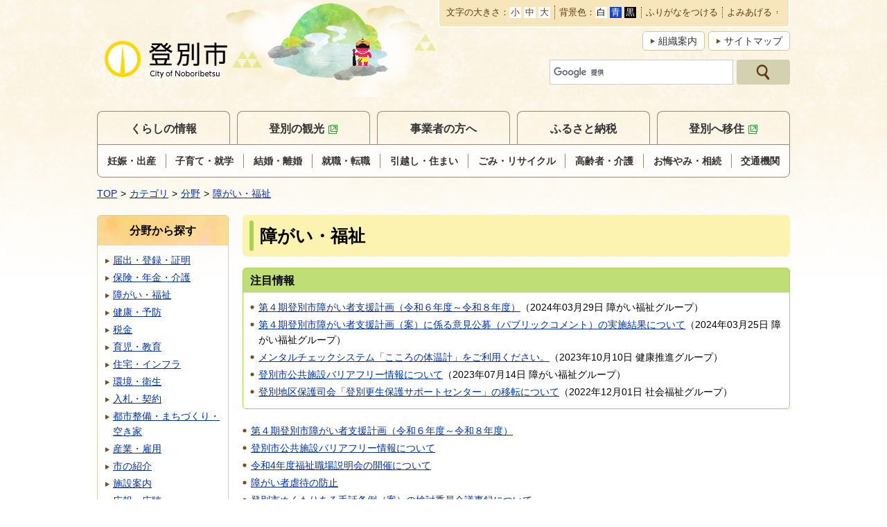

--- FILE ---
content_type: text/html
request_url: https://www.city.noboribetsu.lg.jp/categories/bunya/fukushi/
body_size: 5607
content:
<!DOCTYPE html>
<html lang="ja" prefix="og: http://ogp.me/ns#">
<head>
  <meta charset="UTF-8" />
  <meta http-equiv="X-UA-Compatible" content="IE=edge" />
  <title>障がい・福祉 | 登別市</title>
  <meta name="viewport" content="width=device-width,initial-scale=1" />
<meta name="format-detection" content="telephone=no" />
<link rel="stylesheet" href="/_themes/city/css/normalize.css" />
<link rel="stylesheet" href="/_themes/city/css/layouts/common.css" />
<link rel="stylesheet" href="/_themes/city/css/common.css" />
<link rel="stylesheet" href="/_common/themes/openlayers/ol.css" />
<link rel="alternate stylesheet" href="/_themes/city/css/colors/white.css" title="white" />
<link rel="alternate stylesheet" href="/_themes/city/css/colors/blue.css" title="blue" />
<link rel="alternate stylesheet" href="/_themes/city/css/colors/black.css" title="black" />
<link rel="stylesheet" href="/_themes/city/css/print.css" media="print" />
<link rel="stylesheet" href="/_themes/city/css/layouts/col-2.css" />
<script src="/_themes/city/js/jquery.min.js"></script>
<script src="/_themes/city/js/jquery.cookie.min.js"></script>
<script src="/_themes/city/js/jquery.naviRollover.js"></script>
<script src="/_common/js/navigation.js"></script>
<script src="/_themes/city/js/common.js"></script>
<!-- Google tag (gtag.js) -->
<script async src="https://www.googletagmanager.com/gtag/js?id=G-L4JYBVPR2Q"></script>
<script>
  window.dataLayer = window.dataLayer || [];
  function gtag(){dataLayer.push(arguments);}
  gtag('js', new Date());

  gtag('config', 'G-L4JYBVPR2Q');
</script>
    
<link rel="stylesheet" href="/_common/packs/vendor-160e9e6811803c1ca595.css" />
<script src="/_common/packs/vendor-ff628da1c55fb83c69b5.js"></script>
<link rel="stylesheet" href="/_common/packs/common-b4e6b59309145765082d.css" />
<script src="/_common/packs/common-0b259fff970bd7631a92.js"></script>
<link rel="stylesheet" href="/_common/packs/public-fa3d406cd1595e894fb9.css" />
<script src="/_common/packs/public-e50c39a7299570f2768f.js"></script>

  
</head>
<body id="page-categories-bunya-fukushi-index" class="dir-categories-bunya-fukushi">
  <div id="container">
<header id="pageHeader">
<!-- skip reading -->
<div id="accessibilityTool" class="piece">
<div class="pieceContainer">
<div class="pieceHeader"><h2><a>支援ツール</a></h2></div>
<div class="pieceBody">
<p id="nocssread"><a href="#content">本文へ移動</a></p>
<ul>
  <li><span>文字の大きさ</span>
  <ul class="fontSize">
    <li><a href="#fontSmall" id="fontSmall" title="文字のサイズを小さくする">小</a></li>
    <li><a href="#fontMiddle" id="fontMiddle" title="標準の文字サイズに戻す">中</a></li>
    <li><a href="#fontLarge" id="fontLarge" title="文字のサイズを大きくする">大</a></li>
  </ul>
  </li>
  <li><span>背景色</span>
  <ul class="themeColor">
    <li><a href="#themeWhite" id="themeWhite" title="背景色を白にする" class="white">白</a></li>
    <li><a href="#themeBlue" id="themeBlue" title="背景色を青にする" class="blue">青</a></li>
    <li><a href="#themeBlack" id="themeBlack" title="背景色を黒にする" class="black">黒</a></li>
  </ul>
  </li>
  <li><a href="#navigationRuby" id="navigationRuby">ふりがなをつける</a></li>
  <li><a href="#navigationTalk" id="navigationTalk">よみあげる</a><span id="navigationTalkPlayer"></span></li>
  <li class="translate"><div id="google_translate_element"></div>
<script>
function googleTranslateElementInit() {
  new google.translate.TranslateElement({pageLanguage: 'ja', includedLanguages: 'en,ko,zh-CN,zh-TW', layout: google.translate.TranslateElement.InlineLayout.SIMPLE, autoDisplay: false, gaTrack: true, gaId: 'UA-39234775-1'}, 'google_translate_element');
}
</script>
<script src="https://translate.google.com/translate_a/element.js?cb=googleTranslateElementInit"></script></li>
</ul>
</div>
</div>
</div>
<!-- /skip reading -->
<div id="commonHeader" class="piece">
<div class="pieceContainer">
<div class="pieceBody">
<h1><a href="/"><img src="/_files/00152396/header-id.png" alt="登別市" title="登別市" /></a></h1>
<ul>
<li class="soshiki"><a href="/soshiki/">組織案内</a></li>
<li class="sitemap"><a href="/sitemap.html">サイトマップ</a></li>
<li class="gsc-search"><div class="cse-search-box">
          <form action="/search.html" id="cse-search-box">
          <input type="hidden" name="cx" value="018333716654407892678:ig1rd2dwyxu">
          <input type="hidden" name="ie" value="UTF-8" />
          <input type="hidden" value="FORID:10" name="cof" />
          <input type="text" name="q" size="12" id="search-box" />
          <input type="submit" name="sa" id="search-button" />
          </form>
          <script type="text/javascript" src="//www.google.com/coop/cse/brand?form=cse-search-box&amp;lang=ja"></script>
        </div></li>
</ul>
</div>
</div>
</div>
</header>

<nav id="pageNav">
<div id="globalNavi" class="piece">
<div class="pieceContainer">
<div class="pieceHeader"><h2><a>メニュー</a></h2></div>
<div class="pieceBody">
<ul>
<li><a href="/navi/kurashi/">くらしの情報</a>
<ul>
  <li><a href="/categories/lifeevent/ninshin/">妊娠・出産</a></li>
  <li><a href="/categories/lifeevent/kosodate/">子育て・就学</a></li>
  <li><a href="/categories/lifeevent/kekkon/">結婚・離婚</a></li>
  <li><a href="/categories/lifeevent/shushoku/">就職・転職</a></li>
  <li><a href="/categories/lifeevent/hikkoshi/">引越し・住まい</a></li>
  <li><a href="/categories/lifeevent/gomi/">ごみ・リサイクル</a></li>
  <li><a href="/categories/lifeevent/koreisha/">高齢者・介護</a></li>
  <li><a href="/categories/lifeevent/okuyami/">お悔やみ・相続</a></li>
  <li><a href="/docs/2022081800032/">交通機関</a></li>
</ul>
</li>
<li><a href="http://www.noboribetsu-spa.jp/">登別の観光</a></li>
<li><a href="/navi/jigyosha/">事業者の方へ</a></li>
<li><a href="/docs/2017013100045/">ふるさと納税</a></li>
<li><a href="http://www.noboribetsu-iju.jp/">登別へ移住</a></li>
<li class="soshiki"><a href="/soshiki/">組織案内</a></li>
<li class="sitemap"><a href="/sitemap.html">サイトマップ</a></li>
<li class="close"><a>閉じる</a></li>
</ul>
</div>
</div>
</div>
<div id="breadCrumbs" class="piece"
     data-controller="cms--public--piece--bread-crumbs"
     data-serial-id="cms_pieces-1">
  <div class="pieceContainer">
    <div class="pieceBody">
      <ol><li><a href="/">TOP</a></li><li><a href="/categories/">カテゴリ</a></li><li><a href="/categories/bunya/">分野</a></li><li><a href="/categories/bunya/fukushi/">障がい・福祉</a></li></ol>

    </div>
  </div>
</div>

</nav>

<div id="row">
<div id="content">
<div id="pageTitle" class="piece"
     data-controller="cms--public--piece--page-titles"
     data-serial-id="cms_pieces-4">
  <div class="pieceContainer">
    <div class="pieceBody">
      <h1>障がい・福祉</h1>

    </div>
  </div>
</div>

<div id="recentDocs" class="piece"
     data-controller="gp-category--public--piece--docs"
     data-serial-id="cms_pieces-43">
  <div class="pieceContainer">
      <div class="pieceHeader"><h2>注目情報</h2></div>
    <div class="pieceBody">
        <ul class="docs">
      <li class="gparticle-doc14">
        <span class="title_link"><a href="/article/2024031300029/">第４期登別市障がい者支援計画（令和６年度～令和８年度）</a></span>（<span class="publish_date">2024年03月29日</span> <span class="group">障がい福祉グループ</span>）
      </li>
      <li class="gparticle-doc14">
        <span class="title_link"><a href="/article/2024022700043/">第４期登別市障がい者支援計画（案）に係る意見公募（パブリックコメント）の実施結果について</a></span>（<span class="publish_date">2024年03月25日</span> <span class="group">障がい福祉グループ</span>）
      </li>
      <li class="gparticle-doc14">
        <span class="title_link"><a href="/article/2013082900012/">メンタルチェックシステム「こころの体温計」をご利用ください。</a></span>（<span class="publish_date">2023年10月10日</span> <span class="group">健康推進グループ</span>）
      </li>
      <li class="gparticle-doc8">
        <span class="title_link"><a href="/docs/2023062700037/">登別市公共施設バリアフリー情報について</a></span>（<span class="publish_date">2023年07月14日</span> <span class="group">障がい福祉グループ</span>）
      </li>
      <li class="gparticle-doc14">
        <span class="title_link"><a href="/article/2022113000089/">登別地区保護司会「登別更生保護サポートセンター」の移転について</a></span>（<span class="publish_date">2022年12月01日</span> <span class="group">社会福祉グループ</span>）
      </li>
  </ul>

    </div>
  </div>
</div>

<div class="contentGpCategory contentGpCategoryCategory"><section class="docs_3">
  
  <ul>
    <li>
      <span class="title_link"><a href="/article/2024031300029/">第４期登別市障がい者支援計画（令和６年度～令和８年度）</a></span>
</li>    <li>
      <span class="title_link"><a href="/docs/2023062700037/">登別市公共施設バリアフリー情報について</a></span>
</li>    <li>
      <span class="title_link"><a href="/article/2022022200068/">令和4年度福祉職場説明会の開催について</a></span>
</li>    <li>
      <span class="title_link"><a href="/docs/2021031200045/">障がい者虐待の防止</a></span>
</li>    <li>
      <span class="title_link"><a target="_self" href="http://www.city.noboribetsu.lg.jp/docs/2015112000013/">登別市ぬくもりある手話条例（案）の検討委員会議事録について</a></span>
</li></ul>
  
</section>


<section class="docs_7">
  
    <section class="shougai">
      <h2>障がい</h2>
      <ul>
    <li>
      <span class="title_link"><a href="/docs/2023101300020/">子どもの成長・発達に関する相談</a></span>
</li>    <li>
      <span class="title_link"><a href="/docs/2025100800013/">【事業者向け】障害者自立支援審査支払等システムによる審査結果エラー・警告等の共有について</a></span>
</li>    <li>
      <span class="title_link"><a href="/docs/2013031500522/">障害福祉サービスについて</a></span>
</li>    <li>
      <span class="title_link"><a href="/docs/2014012300018/">自立支援医療（精神通院医療）について</a></span>
</li>    <li>
      <span class="title_link"><a href="/docs/2017120700015/">ヘルプマークとヘルプカードについて</a></span>
</li>    <li>
      <span class="title_link"><a href="/article/2024090300022/">点訳ボランティアを募集します</a></span>
</li>    <li>
      <span class="title_link"><a href="/docs/2013022800211/">療育手帳について</a></span>
</li>    <li>
      <span class="title_link"><a href="/docs/2013022700252/">身体障害者手帳の手続きについて</a></span>
</li>    <li>
      <span class="title_link"><a href="/docs/2025071000016/">『登別市障がい者就労施設等からの物品等の調達方針』について</a></span>
</li>    <li>
      <span class="title_link"><a href="/docs/2013031500287/">交通機関などの助成制度について</a></span>
</li></ul>
        <div>
          <a class="more" href="/categories/bunya/fukushi/shougai/">一覧へ</a>
        </div>
    </section>
    <section class="machizukuri_chiikifukushi">
      <h2>福祉のまちづくり・地域福祉</h2>
      <ul>
    <li>
      <span class="title_link"><a href="/article/2024090300022/">点訳ボランティアを募集します</a></span>
</li>    <li>
      <span class="title_link"><a href="/article/2025032700030/">あいサポーター研修を受講してみませんか</a></span>
</li>    <li>
      <span class="title_link"><a href="/docs/2016040100028/">登別市地域福祉計画</a></span>
</li>    <li>
      <span class="title_link"><a href="/docs/2023100200017/">あなたの意思で救える命があります～移植について～</a></span>
</li>    <li>
      <span class="title_link"><a href="/article/2024031300029/">第４期登別市障がい者支援計画（令和６年度～令和８年度）</a></span>
</li>    <li>
      <span class="title_link"><a href="/article/2013082900012/">メンタルチェックシステム「こころの体温計」をご利用ください。</a></span>
</li>    <li>
      <span class="title_link"><a href="/docs/2023060200010/">登別市孤独・孤立対策官民連携プラットフォーム推進事業におけるアンケート実施結果</a></span>
</li>    <li>
      <span class="title_link"><a href="/article/2016120900029/">「あいサポート運動」の輪を広げよう！</a></span>
</li>    <li>
      <span class="title_link"><a href="/docs/2013031400426/">社会福祉協議会の主な事業について</a></span>
</li>    <li>
      <span class="title_link"><a href="/docs/2013070400029/">登別市ぬくもりある福祉基本条例</a></span>
</li></ul>
    </section>
    <section class="shiori">
      <h2>福祉のしおり</h2>
      <ul>
    <li>
      <span class="title_link"><a href="/docs/2023031600030/">令和７年度版　福祉のしおりについて</a></span>
</li></ul>
    </section>
    <section class="sonota_fukushi">
      <h2>その他　福祉</h2>
      <ul>
    <li>
      <span class="title_link"><a href="/docs/2014111400077/">緑陽地区民生委員・児童委員の名簿</a></span>
</li>    <li>
      <span class="title_link"><a href="/docs/2013040400011/">鷲別地区民生委員・児童委員の名簿</a></span>
</li>    <li>
      <span class="title_link"><a href="/docs/2014120800035/">美園・若草地区民生委員・児童委員の名簿</a></span>
</li>    <li>
      <span class="title_link"><a href="/docs/2015010800036/">登別地区民生委員・児童委員の名簿</a></span>
</li>    <li>
      <span class="title_link"><a href="/docs/2013040200017/">中央西地区民生委員・児童委員の名簿</a></span>
</li>    <li>
      <span class="title_link"><a href="/docs/2013040100065/">中央東地区民生委員・児童委員の名簿</a></span>
</li>    <li>
      <span class="title_link"><a href="/article/2025112100064/">民生委員・児童委員の一斉改選について</a></span>
</li>    <li>
      <span class="title_link"><a href="/docs/2013031400389/">民生委員・児童委員</a></span>
</li>    <li>
      <span class="title_link"><a href="/article/2025112600021/">令和７年１１月１８日大分市佐賀関の大規模火災義援金を受け付けています～日本赤十字社～</a></span>
</li>    <li>
      <span class="title_link"><a href="/article/2024092500048/">令和６年９月能登半島大雨災害義援金を受け付けています～日本赤十字社～</a></span>
</li></ul>
        <div>
          <a class="more" href="/categories/bunya/fukushi/sonota_fukushi/">一覧へ</a>
        </div>
    </section>
  
</section>

</div>
</div>

<aside id="menu">
<div id="listCategory" class="piece"
     data-controller="gp-category--public--piece--category-lists"
     data-serial-id="cms_pieces-39">
  <div class="pieceContainer">
      <div class="pieceHeader"><h2>分野から探す</h2></div>
    <div class="pieceBody">
        <div class="level1">
      <section class="category todokede">
        <h3><a href="/categories/bunya/todokede/">届出・登録・証明</a></h3>
      </section>
      <section class="category hoken cycle">
        <h3><a href="/categories/bunya/hoken/">保険・年金・介護</a></h3>
      </section>
      <section class="category fukushi">
        <h3><a href="/categories/bunya/fukushi/">障がい・福祉</a></h3>
      </section>
      <section class="category kenko cycle">
        <h3><a href="/categories/bunya/kenko/">健康・予防</a></h3>
      </section>
      <section class="category zei">
        <h3><a href="/categories/bunya/zei/">税金</a></h3>
      </section>
      <section class="category ikuji cycle">
        <h3><a href="/categories/bunya/ikuji/">育児・教育</a></h3>
      </section>
      <section class="category seikatsu">
        <h3><a href="/categories/bunya/seikatsu/">住宅・インフラ</a></h3>
      </section>
      <section class="category kankyo cycle">
        <h3><a href="/categories/bunya/kankyo/">環境・衛生</a></h3>
      </section>
      <section class="category nyusatsu">
        <h3><a href="/categories/bunya/nyusatsu/">入札・契約</a></h3>
      </section>
      <section class="category toshiseibi cycle">
        <h3><a href="/categories/bunya/toshiseibi/">都市整備・まちづくり・空き家</a></h3>
      </section>
      <section class="category sangyo">
        <h3><a href="/categories/bunya/sangyo/">産業・雇用</a></h3>
      </section>
      <section class="category city_shokai cycle">
        <h3><a href="/categories/bunya/city_shokai/">市の紹介</a></h3>
      </section>
      <section class="category shisetsu">
        <h3><a href="/categories/bunya/shisetsu/">施設案内</a></h3>
      </section>
      <section class="category kohokocho cycle">
        <h3><a href="/categories/bunya/kohokocho/">広報・広聴</a></h3>
      </section>
      <section class="category gyosei">
        <h3><a href="/categories/bunya/gyosei/">行政・計画</a></h3>
      </section>
      <section class="category gikai_senkyo cycle">
        <h3><a href="/categories/bunya/gikai_senkyo/">選挙</a></h3>
      </section>
      <section class="category bosai">
        <h3><a href="/categories/bunya/bosai/">防災・救急</a></h3>
      </section>
      <section class="category covid-19 cycle">
        <h3><a href="/categories/bunya/covid-19/">新型コロナウイルス関連情報</a></h3>
      </section>
  </div>

    </div>
  </div>
</div>

</aside>

<div id="pageTop" class="piece">
<div class="pieceContainer">
<div class="pieceBody">
<a href="#pageHeader"><img src="/_files/00152402/bt-pagetop.png" alt="ページの先頭へ（登別市PRキャラクター：登夢くん）" title="ページの先頭へ（登別市PRキャラクター：登夢くん）" /></a>
</div>
</div>
</div>
</div>

<footer id="pageFooter">
<div id="footerNavi" class="piece"
     data-controller="cms--public--piece--links"
     data-serial-id="cms_pieces-19">
  <div class="pieceContainer">
    <div class="pieceBody">
      <ul>
    <li><a target="_blank" href="/docs/2013021200029/">登別市公式ウェブサイトの利用について</a></li>
    <li><a target="_blank" href="/docs/2019013000035/">ウェブアクセシビリティについて</a></li>
    <li><a target="_blank" href="/docs/2013011100360/">リンク・著作権・免責事項</a></li>
    <li><a target="_blank" href="/docs/2013021200012/">個人情報の取り扱い</a></li>
    <li><a target="_blank" href="/docs/2019013000028/">RSS・Atomの使い方</a></li>
    <li><a target="_blank" href="/docs/2018120400035/">オープンデータ</a></li>
</ul>

    </div>
  </div>
</div>

<div id="commonFooter" class="piece">
<div class="pieceContainer">
<div class="pieceBody">
<address class="address">
<div><span class="site">登別市</span><span>（法人番号：5000020012301）
<p><span>〒059-8701</span><span>北海道登別市中央町6丁目11番地</span></p>
<p><span>電話：0143-85-2111</span><span>FAX：0143-85-1108</span><span>Eメール：pr@city.noboribetsu.lg.jp</span><span><a href="https://logoform.jp/f/lnBig">お問い合わせ</a></span></p>
<p>開庁時間：9時～17時30分（土・日曜日、祝日、12月29日から翌年1月3日までを除く）</p>
</address>
<p class="copyright"><small>Copyright &copy; 2013 City of Noboribetsu. All Rights Reserved.</small></p>
</div>
</div>
</div>
</footer>
</div>
<script type="text/javascript" src="/_Incapsula_Resource?SWJIYLWA=719d34d31c8e3a6e6fffd425f7e032f3&ns=2&cb=184657293" async></script></body>
</html>


--- FILE ---
content_type: text/css
request_url: https://www.city.noboribetsu.lg.jp/_themes/city/css/layouts/common.css
body_size: 404
content:
@charset "UTF-8";

/* =========================================================
   layout city
========================================================= */
#container {
  display: grid;
  min-height: 100vh;
  grid-template-columns: 1fr;
  grid-template-rows: auto auto 1fr auto;
  grid-template-areas:
    "header"
    "nav"
    "row"
    "footer";
  grid-gap: 20px;
  background: url("/_themes/city/images/bg-header.gif") repeat-x left top;
}
#pageHeader, #pageNav, #row {
  width: 100%;
  max-width: 1000px;
  margin: 0 auto;
}
#pageHeader > div:last-child, #pageNav > div:last-child, #pageFooter > div:last-child {
  margin-bottom: 0;
}
#pageHeader {
  grid-area: header;
}
#pageNav {
  grid-area: nav;
}
#row {
  display: grid;
  grid-area: row;
  grid-gap: 20px;
}
#pageFooter {
  grid-area: footer;
  border-top: 1px solid #ccc;
}
@media only screen and (min-width: 960px) and (max-width: 1030px), print {
  #container > *:not(#pageFooter),
  #footerNavi {
    padding: 0 20px;
  }
}
@media only screen and (max-width: 960px) {
  #container {
    grid-template-rows: repeat(4, auto);
    grid-gap: 0;
    min-height: auto;
  }
  #pageHeader, #pageNav, #row {
    max-width: 100%;
    margin: 0;
  }
  #row {
    grid-gap: 0;
  }
  #content, #menu, #links, #listRelated {
    padding: 0 20px;
  }
}

/* IE11
----------------------------------------------- */
_:-ms-lang(x)::-ms-backdrop, #container {
  display: -ms-grid;
  -ms-grid-columns: 1fr;
  -ms-grid-rows: auto 20px auto 20px 1fr 20px auto;
}
_:-ms-lang(x)::-ms-backdrop, #pageHeader {
  -ms-grid-column: 1;
  -ms-grid-row: 1;
}
_:-ms-lang(x)::-ms-backdrop, #pageNav {
  -ms-grid-column: 1;
  -ms-grid-row: 3;
}
_:-ms-lang(x)::-ms-backdrop, #row {
  display: -ms-grid;
  -ms-grid-column: 1;
  -ms-grid-row: 5;
}
_:-ms-lang(x)::-ms-backdrop, #pageFooter {
  -ms-grid-column: 1;
  -ms-grid-row: 7;
}
@media only screen and (max-width: 960px) {
  _:-ms-lang(x)::-ms-backdrop, #container {
    -ms-grid-rows: auto auto auto auto;
  }
  _:-ms-lang(x)::-ms-backdrop, #pageNav {
    -ms-grid-row: 2;
  }
  _:-ms-lang(x)::-ms-backdrop, #row {
    -ms-grid-row: 3;
  }
  _:-ms-lang(x)::-ms-backdrop, #pageFooter {
    -ms-grid-row: 4;
  }
}

--- FILE ---
content_type: text/css
request_url: https://www.city.noboribetsu.lg.jp/_themes/city/css/colors/white.css
body_size: -189
content:
@charset "UTF-8";

body {
  background-color: transparent;
}

--- FILE ---
content_type: text/css
request_url: https://www.city.noboribetsu.lg.jp/_themes/city/css/colors/black.css
body_size: 1341
content:
@charset "UTF-8";

/* basic style
----------------------------------------------- */
body {
  background: #000;
  color: #fff;
}
body div {
  background-color: #000;
}
body .maps div, #map_canvas div {
  background-color: transparent;
  color: #000;
}
a {
  color: #ffcc00 !important;
}
a:visited {
  color: #ff9900 !important;
}
a:focus, a:hover {
  color: #eeccff !important;
}
.body span, .body font {
  background-color: transparent !important;
  color: inherit !important;
}

/* header style
----------------------------------------------- */
#container,
#commonHeader .pieceContainer,
#commonFooter {
  background: #000;
}
#accessibilityTool .pieceBody > ul,
#navigationTalkPlayer,
#navigationNotice {
  background-color: transparent;
  color: inherit;
}
#accessibilityTool .fontSize a,
#accessibilityTool #themeWhite,
#accessibilityTool #themeBlue,
#accessibilityTool #themeBlack {
  background-color: transparent;
}
#accessibilityTool .pieceBody > ul > li:not(:first-child) {
  border-color: #fff;
}
#commonHeader h1 {
  background-color: #fff;
}
#commonHeader li:not(.translate):not(.search) a {
  border-color: #fff;
  background-color: transparent;
}
.cse .gsc-search-button-v2,
.gsc-search-button-v2,
.gsc-search-button-v2:hover,
.gsc-search-button-v2:focus {
  border: 1px solid #fff !important;
  background-color: transparent !important;
}
.goog-te-gadget-simple {
  background-color: transparent !important;
  border-color: #fff !important;
}
#accessibilityTool .pieceBody,
#accessibilityTool .pieceBody > ul > li {
  border-color: #fff;
}
#navigationTalkPlayer {
  border: 0;
}

/* nav style
----------------------------------------------- */
#globalNavi .pieceHeader a,
#globalNavi .pieceBody > ul > li:first-child,
#globalNavi ul ul li a,
#globalNavi .pieceBody > ul,
#globalNavi ul ul li:nth-child(odd),
#globalNavi ul ul li:nth-last-child(n+3),
#globalNavi li.soshiki,
#globalNavi .pieceBody > ul > li > a,
#page-index #globalNavi .pieceBody > ul > li:first-child > a,
#globalNavi ul ul,
#globalNavi ul ul li:not(:first-child) a,
#globalNavi li a.cur,
#globalNavi li a:hover,
#globalNavi li a:focus {
  border-color: #fff;
  background-color: transparent;
}
#countdown,
#countdown div {
  background-color: transparent;
}

/* content style
----------------------------------------------- */
[id^="list"] .pieceContainer, [id$="Docs"] .pieceContainer, .docs_1, body[id$="-index"] .contentOrganizationGroupDepartment, body[id$="-index"] .contentOrganizationGroupUnit, #recentDocs .pieceContainer, .docs_1, body[id$="-index"] .contentOrganizationGroupDepartment, body[id$="-index"] .contentOrganizationGroupUnit, #recentDocs .pieceContainer, #importantDocs .pieceContainer, #listEmergency .pieceContainer, #recentDocsTab .wrapper, #calendar .pieceContainer, #listRelated .pieceContainer, #listTag .pieceContainer, #pageFooter, #population .pieceHeader, #population .pieceBody, .body th, .body td, .calendarEvents th, .calendarEvents td, #unitAbout th, #unitAbout td {
  border-color: #fff;
}
[id^="list"] .pieceHeader,
[id$="Docs"] .pieceHeader,
#listEmergency .pieceHeader,
#population .pieceHeader {
  background: #000;
}
.docs_1 .articleHeader, body[id$="-index"] .contentOrganizationGroupDepartment .articleHeader, body[id$="-index"] .contentOrganizationGroupUnit .articleHeader, #recentDocs .pieceHeader, #importantDocs .pieceHeader, #bnAdvertisement .pieceHeader, #bnAdvertisement .pieceBody, #listRelated .pieceHeader, #listTag .pieceHeader, .body th, .calendarEvents th, #unitAbout th {
  background-color: transparent;
}
#bnAdvertisement .pieceContainer,
#bnSns li a,
#bnApplication li a,
#recentDocsTab .tabs li a {
  border: 1px solid #fff;
  background-color: transparent !important;
}
#calendar table,
#calendar th,
#calendar td,
#population th,
#population td {
  border-color: #fff !important;
  background-color: transparent !important;
  color: #fff !important;
}
#population tr:first-child th, #population tr:first-child td {
  border-top: 1px solid #fff !important;
}
#content #listCategory .pieceHeader {
  border: 1px solid #fff;
  background: none;
}
#content [id^="listCategory"] section a, .contentGpCategoryCategoryTypes h2 a, .contentGpCategoryCategoryType h2 a, body[class^="dir-categoryEmergency"] .contentGpCategoryCategoryType .categoryType h2, .contentGpCategory > .categories h2, .contentGpCategoryCategory section h2 a, .contentGpCategoryCategory .docs_4 section h2, .contentGpCategoryCategory .docs_7 section h2, .contentGnavMenuItems h2 a, .contentGnavMenuItem h2 a, .surveyForms h2 a, .contentOrganization h2 .name a, [id^="recentDocs"]:not([id$="Tab"]) h2 {
  border-color: #fff;
  background-color: transparent !important;
  color: inherit;
}
#content [id^="listCategory"] section a::before, .contentGpCategoryCategoryTypes h2 a::before, .contentGpCategoryCategoryType h2 a::before, body[class^="dir-categoryEmergency"] .contentGpCategoryCategoryType .categoryType h2::before, .contentGpCategory > .categories h2::before, .contentGpCategoryCategory section h2 a::before, .contentGpCategoryCategory .docs_4 section h2::before, .contentGpCategoryCategory .docs_7 section h2::before, .contentGnavMenuItems h2 a::before, .contentGnavMenuItem h2 a::before, .surveyForms h2 a::before, .contentOrganization h2 .name a::before, [id^="recentDocs"]:not([id$="Tab"]) h2::before {
  background-color: transparent !important;
}
#pageTitle h1,
.body h1,
.body h4,
ul.sitemap li a.level3 {
  border: 1px solid #fff;
  background-color: transparent;
}
#pageTitle h1::before,
.body h1::before,
.body h3::before,
.maps h3::before,
.new_survey_form_answer > .question .question_content::before,
ul.sitemap li a.level2::before {
  background-color: #fff;
}
.body h2,
.maps h2,
.tags h2,
.rels h2,
.contentTagTag h2,
.contentGpArticleDocs h2,
.calendarEvents h2,
.questions .question_content,
ul.sitemap li a.level1,
.body h3,
.maps h3,
.new_survey_form_answer > .question .question_content,
ul.sitemap li a.level2,
.inquiry {
  border-color: #fff;
}
.body th,
.body td,
.calendarEvents th,
.calendarEvents td,
#unitOutline th,
#unitOutline td,
.adobeReader,
.temp7,
.inquiry h2 {
  border-color: #fff;
  background-color: #000 !important;
}
#content [id^="listCategory"] section a, .contentGpCategoryCategoryTypes h2 a, .contentGpCategoryCategoryType h2 a, body[class^="dir-categoryEmergency"] .contentGpCategoryCategoryType .categoryType h2, .contentGpCategory > .categories h2, .contentGpCategoryCategory section h2 a, .docs_4 section h2, .docs_7 section h2, .contentGnavMenuItems h2 a, .contentGnavMenuItem h2 a, .surveyForms h2 a, .contentOrganization h2 .name a, [id^="recentDocs"]:not([id$="Tab"]):not([id$="Docs"]) h2 {
  border-color: #fff;
  color: inherit;
}
.gsc-control-cse,
.gsc-webResult.gsc-result,
.gsc-results .gsc-imageResult,
.gsc-results .gsc-cursor-box .gsc-cursor-page,
.gsc-results .gsc-cursor-box .gsc-cursor-current-page {
  background-color: transparent !important;
}
.gsc-webResult.gsc-result,
.gsc-results .gsc-imageResult {
  border: 0 !important;
}
.gsc-result-info,
.gs-webResult .gs-snippet,
.gs-imageResult .gs-snippet,
.gs-fileFormatType,
.gsc-orderby-label,
.gsc-selected-option-container {
  color: #fff !important;
}
.gsc-results .gsc-cursor-box .gsc-cursor-page,
.gsc-results .gsc-cursor-box .gsc-cursor-current-page,
.gs-webResult.gs-result a.gs-title:link, .gs-webResult.gs-result a.gs-title:link b, .gs-imageResult a.gs-title:link, .gs-imageResult a.gs-title:link b,
.gs-webResult.gs-result a.gs-title:visited, .gs-webResult.gs-result a.gs-title:visited b, .gs-imageResult a.gs-title:visited, .gs-imageResult a.gs-title:visited b {
  color: #ffcc00 !important;
}
.gsc-selected-option-container {
  background: none !important;
}

--- FILE ---
content_type: application/javascript
request_url: https://www.city.noboribetsu.lg.jp/_common/packs/common-0b259fff970bd7631a92.js
body_size: 25777
content:
(()=>{var t,e={3562:(t,e,r)=>{var n={"./application-controller.js":42,"./basic-form-controller.js":6893,"./basic-list-controller.js":6047,"./checkbox-group-controller.js":2873,"./checkboxes-controller.js":5999,"./ckeditor-controller.js":8313,"./confirm-controller.js":2107,"./cropper-controller.js":847,"./datepicker-controller.js":8430,"./datepicker-repeat-controller.js":9934,"./file-form-controller.js":7069,"./file-validator-controller.js":6263,"./files-form-controller.js":824,"./font-awesome-controller.js":1449,"./form-replace-controller.js":6825,"./form-submit-controller.js":8291,"./form-validator-controller.js":4895,"./iframe-auto-height-controller.js":1996,"./input-copy-controller.js":9050,"./input-count-controller.js":738,"./input-label-controller.js":1701,"./insert-text-controller.js":6829,"./lazy-load-controller.js":9019,"./map-form-controller.js":3093,"./map-view-controller.js":7675,"./more-link-controller.js":5116,"./pick-text-controller.js":9333,"./readonly-controller.js":3494,"./reload-timer-controller.js":6419,"./select-location-controller.js":8176,"./simple-captcha-controller.js":9911,"controllers/application-controller.js":42,"controllers/basic-form-controller.js":6893,"controllers/basic-list-controller.js":6047,"controllers/checkbox-group-controller.js":2873,"controllers/checkboxes-controller.js":5999,"controllers/ckeditor-controller.js":8313,"controllers/confirm-controller.js":2107,"controllers/cropper-controller.js":847,"controllers/datepicker-controller.js":8430,"controllers/datepicker-repeat-controller.js":9934,"controllers/file-form-controller.js":7069,"controllers/file-validator-controller.js":6263,"controllers/files-form-controller.js":824,"controllers/font-awesome-controller.js":1449,"controllers/form-replace-controller.js":6825,"controllers/form-submit-controller.js":8291,"controllers/form-validator-controller.js":4895,"controllers/iframe-auto-height-controller.js":1996,"controllers/input-copy-controller.js":9050,"controllers/input-count-controller.js":738,"controllers/input-label-controller.js":1701,"controllers/insert-text-controller.js":6829,"controllers/lazy-load-controller.js":9019,"controllers/map-form-controller.js":3093,"controllers/map-view-controller.js":7675,"controllers/more-link-controller.js":5116,"controllers/pick-text-controller.js":9333,"controllers/readonly-controller.js":3494,"controllers/reload-timer-controller.js":6419,"controllers/select-location-controller.js":8176,"controllers/simple-captcha-controller.js":9911};function o(t){var e=i(t);return r(e)}function i(t){if(!r.o(n,t)){var e=new Error("Cannot find module '"+t+"'");throw e.code="MODULE_NOT_FOUND",e}return n[t]}o.keys=function(){return Object.keys(n)},o.resolve=i,t.exports=o,o.id=3562},42:(t,e,r)=>{"use strict";r.r(e),r.d(e,{default:()=>b});r(2675),r(9463),r(2259),r(5700),r(3792),r(9572),r(4170),r(2892),r(9904),r(4185),r(875),r(287),r(6099),r(825),r(7764),r(2953);var n=r(2891);r(1629),r(3500);function o(t){return o="function"==typeof Symbol&&"symbol"==typeof Symbol.iterator?function(t){return typeof t}:function(t){return t&&"function"==typeof Symbol&&t.constructor===Symbol&&t!==Symbol.prototype?"symbol":typeof t},o(t)}function i(t,e){for(var r=0;r<e.length;r++){var n=e[r];n.enumerable=n.enumerable||!1,n.configurable=!0,"value"in n&&(n.writable=!0),Object.defineProperty(t,a(n.key),n)}}function a(t){var e=function(t,e){if("object"!=o(t)||!t)return t;var r=t[Symbol.toPrimitive];if(void 0!==r){var n=r.call(t,e||"default");if("object"!=o(n))return n;throw new TypeError("@@toPrimitive must return a primitive value.")}return("string"===e?String:Number)(t)}(t,"string");return"symbol"==o(e)?e:e+""}var u=function(){function t(){!function(t,e){if(!(t instanceof e))throw new TypeError("Cannot call a class as a function")}(this,t)}return e=t,n=[{key:"register",value:function(e,r){var n=t,o=e.split(".");o.forEach((function(t,e){var i;i=e==o.length-1?r:n[t]||{},n[t]=i,n=n[t]}))}}],(r=null)&&i(e.prototype,r),n&&i(e,n),Object.defineProperty(e,"prototype",{writable:!1}),e;var e,r,n}();function c(t){return c="function"==typeof Symbol&&"symbol"==typeof Symbol.iterator?function(t){return typeof t}:function(t){return t&&"function"==typeof Symbol&&t.constructor===Symbol&&t!==Symbol.prototype?"symbol":typeof t},c(t)}function l(t,e){for(var r=0;r<e.length;r++){var n=e[r];n.enumerable=n.enumerable||!1,n.configurable=!0,"value"in n&&(n.writable=!0),Object.defineProperty(t,f(n.key),n)}}function f(t){var e=function(t,e){if("object"!=c(t)||!t)return t;var r=t[Symbol.toPrimitive];if(void 0!==r){var n=r.call(t,e||"default");if("object"!=c(n))return n;throw new TypeError("@@toPrimitive must return a primitive value.")}return("string"===e?String:Number)(t)}(t,"string");return"symbol"==c(e)?e:e+""}function s(t,e,r){return e=y(e),function(t,e){if(e&&("object"==c(e)||"function"==typeof e))return e;if(void 0!==e)throw new TypeError("Derived constructors may only return object or undefined");return function(t){if(void 0===t)throw new ReferenceError("this hasn't been initialised - super() hasn't been called");return t}(t)}(t,p()?Reflect.construct(e,r||[],y(t).constructor):e.apply(t,r))}function p(){try{var t=!Boolean.prototype.valueOf.call(Reflect.construct(Boolean,[],(function(){})))}catch(t){}return(p=function(){return!!t})()}function y(t){return y=Object.setPrototypeOf?Object.getPrototypeOf.bind():function(t){return t.__proto__||Object.getPrototypeOf(t)},y(t)}function h(t,e){return h=Object.setPrototypeOf?Object.setPrototypeOf.bind():function(t,e){return t.__proto__=e,t},h(t,e)}r.g.Zomeki=u;var b=function(t){function e(){return function(t,e){if(!(t instanceof e))throw new TypeError("Cannot call a class as a function")}(this,e),s(this,e,arguments)}return function(t,e){if("function"!=typeof e&&null!==e)throw new TypeError("Super expression must either be null or a function");t.prototype=Object.create(e&&e.prototype,{constructor:{value:t,writable:!0,configurable:!0}}),Object.defineProperty(t,"prototype",{writable:!1}),e&&h(t,e)}(e,t),r=e,(n=[{key:"findController",value:function(t,e){return this.application.getControllerForElementAndIdentifier(t,e)}}])&&l(r.prototype,n),o&&l(r,o),Object.defineProperty(r,"prototype",{writable:!1}),r;var r,n,o}(n.xI);u.register("ApplicationController",b)},6893:(t,e,r)=>{"use strict";r.r(e),r.d(e,{default:()=>y});r(2675),r(9463),r(2259),r(5700),r(1629),r(3792),r(9572),r(4170),r(2892),r(9904),r(4185),r(875),r(287),r(6099),r(825),r(7764),r(3500),r(2953);function n(t){return n="function"==typeof Symbol&&"symbol"==typeof Symbol.iterator?function(t){return typeof t}:function(t){return t&&"function"==typeof Symbol&&t.constructor===Symbol&&t!==Symbol.prototype?"symbol":typeof t},n(t)}function o(t,e){for(var r=0;r<e.length;r++){var n=e[r];n.enumerable=n.enumerable||!1,n.configurable=!0,"value"in n&&(n.writable=!0),Object.defineProperty(t,l(n.key),n)}}function i(t,e,r){return e=u(e),function(t,e){if(e&&("object"==n(e)||"function"==typeof e))return e;if(void 0!==e)throw new TypeError("Derived constructors may only return object or undefined");return function(t){if(void 0===t)throw new ReferenceError("this hasn't been initialised - super() hasn't been called");return t}(t)}(t,a()?Reflect.construct(e,r||[],u(t).constructor):e.apply(t,r))}function a(){try{var t=!Boolean.prototype.valueOf.call(Reflect.construct(Boolean,[],(function(){})))}catch(t){}return(a=function(){return!!t})()}function u(t){return u=Object.setPrototypeOf?Object.getPrototypeOf.bind():function(t){return t.__proto__||Object.getPrototypeOf(t)},u(t)}function c(t,e){return c=Object.setPrototypeOf?Object.setPrototypeOf.bind():function(t,e){return t.__proto__=e,t},c(t,e)}function l(t){var e=function(t,e){if("object"!=n(t)||!t)return t;var r=t[Symbol.toPrimitive];if(void 0!==r){var o=r.call(t,e||"default");if("object"!=n(o))return o;throw new TypeError("@@toPrimitive must return a primitive value.")}return("string"===e?String:Number)(t)}(t,"string");return"symbol"==n(e)?e:e+""}var f,s,p,y=function(t){function e(){return function(t,e){if(!(t instanceof e))throw new TypeError("Cannot call a class as a function")}(this,e),i(this,e,arguments)}return function(t,e){if("function"!=typeof e&&null!==e)throw new TypeError("Super expression must either be null or a function");t.prototype=Object.create(e&&e.prototype,{constructor:{value:t,writable:!0,configurable:!0}}),Object.defineProperty(t,"prototype",{writable:!1}),e&&c(t,e)}(e,t),r=e,n=[{key:"disableEnter",value:function(t){13==t.which&&(t.target.matches("input[type=submit], textarea, button, a")||t.target.hasAttribute("contenteditable")||t.preventDefault())}},{key:"beforeunload",value:function(t){if(this.confirmBU)return t.preventDefault(),t.returnValue=I18n.t("core.confirm.beforeunload")}},{key:"enableBU",value:function(t){this.confirmBU=!0}},{key:"disableBU",value:function(t){this.confirmBU=!1}},{key:"disableBUOnSubmit",value:function(t){t.target.matches("input[type=submit]")&&(this.confirmBU=!1,document.querySelectorAll("iframe").forEach((function(t){t.contentWindow.dispatchEvent(new CustomEvent("basic-form:disableBU",{bubbles:!0,cancelable:!0}))})))}}],n&&o(r.prototype,n),a&&o(r,a),Object.defineProperty(r,"prototype",{writable:!1}),r;var r,n,a}(r(42).default);f=y,p=[["element","keypress->disableEnter"],["element","beforeunload@window->beforeunload"],["element","change->enableBU"],["element","basic-form:disableBU@window->disableBU"],["element","click->disableBUOnSubmit"]],(s=l(s="actions"))in f?Object.defineProperty(f,s,{value:p,enumerable:!0,configurable:!0,writable:!0}):f[s]=p},6047:(t,e,r)=>{"use strict";r.r(e),r.d(e,{default:()=>m});r(2675),r(9463),r(2259),r(5700),r(8706),r(3792),r(9572),r(4170),r(2892),r(9904),r(4185),r(875),r(287),r(6099),r(825),r(7764),r(958),r(2953);var n=r(42);function o(t){return o="function"==typeof Symbol&&"symbol"==typeof Symbol.iterator?function(t){return typeof t}:function(t){return t&&"function"==typeof Symbol&&t.constructor===Symbol&&t!==Symbol.prototype?"symbol":typeof t},o(t)}function i(t,e){for(var r=0;r<e.length;r++){var n=e[r];n.enumerable=n.enumerable||!1,n.configurable=!0,"value"in n&&(n.writable=!0),Object.defineProperty(t,s(n.key),n)}}function a(t,e,r){return e=c(e),function(t,e){if(e&&("object"==o(e)||"function"==typeof e))return e;if(void 0!==e)throw new TypeError("Derived constructors may only return object or undefined");return function(t){if(void 0===t)throw new ReferenceError("this hasn't been initialised - super() hasn't been called");return t}(t)}(t,u()?Reflect.construct(e,r||[],c(t).constructor):e.apply(t,r))}function u(){try{var t=!Boolean.prototype.valueOf.call(Reflect.construct(Boolean,[],(function(){})))}catch(t){}return(u=function(){return!!t})()}function c(t){return c=Object.setPrototypeOf?Object.getPrototypeOf.bind():function(t){return t.__proto__||Object.getPrototypeOf(t)},c(t)}function l(t,e){return l=Object.setPrototypeOf?Object.setPrototypeOf.bind():function(t,e){return t.__proto__=e,t},l(t,e)}function f(t,e){(function(t,e){if(e.has(t))throw new TypeError("Cannot initialize the same private elements twice on an object")})(t,e),e.add(t)}function s(t){var e=function(t,e){if("object"!=o(t)||!t)return t;var r=t[Symbol.toPrimitive];if(void 0!==r){var n=r.call(t,e||"default");if("object"!=o(n))return n;throw new TypeError("@@toPrimitive must return a primitive value.")}return("string"===e?String:Number)(t)}(t,"string");return"symbol"==o(e)?e:e+""}function p(t,e,r){if("function"==typeof t?t===e:t.has(e))return arguments.length<3?e:r;throw new TypeError("Private element is not present on this object")}var y,h,b,v=new WeakSet,m=function(t){function e(){var t;!function(t,e){if(!(t instanceof e))throw new TypeError("Cannot call a class as a function")}(this,e);for(var r=arguments.length,n=new Array(r),o=0;o<r;o++)n[o]=arguments[o];return f(t=a(this,e,[].concat(n)),v),t}return function(t,e){if("function"!=typeof e&&null!==e)throw new TypeError("Super expression must either be null or a function");t.prototype=Object.create(e&&e.prototype,{constructor:{value:t,writable:!0,configurable:!0}}),Object.defineProperty(t,"prototype",{writable:!1}),e&&l(t,e)}(e,t),r=e,n=[{key:"click",value:function(t){p(v,this,d).call(this,t.target)?t.stopPropagation():p(v,this,g).call(this,t.target)&&p(v,this,j).call(this,t.target,{ctrlKey:t.ctrlKey,shiftKey:t.shiftKey})}},{key:"mouseover",value:function(t){p(v,this,d).call(this,t.target)?t.stopPropagation():p(v,this,g).call(this,t.target)&&p(v,this,w).call(this,t.target,!0)}},{key:"mouseout",value:function(t){p(v,this,d).call(this,t.target)?t.stopPropagation():p(v,this,g).call(this,t.target)&&p(v,this,w).call(this,t.target,!1)}}],n&&i(r.prototype,n),o&&i(r,o),Object.defineProperty(r,"prototype",{writable:!1}),r;var r,n,o}(n.default);function d(t){return t.matches('input, td[data-href="NO"]')}function g(t){return!t.matches("a")&&t.closest('tr[data-href]:not([data-href=""])')}function w(t,e){var r=t.closest("tr");e?r.classList.add("cms-list__clickable"):r.classList.remove("cms-list__clickable")}function j(t,e){t.getAttribute("data-href")?p(v,this,O).call(this,t,e):p(v,this,O).call(this,t.closest("tr"),e)}function O(t,e){var r=[t.getAttribute("data-href"),t.getAttribute("data-href-target")],n=r[0],o=r[1];o?window.open(n,o):p(v,this,S).call(this,n).dispatchEvent(new MouseEvent("click",{bubbles:!0,cancelable:!0,ctrlKey:e.ctrlKey,shiftKey:e.shiftKey}))}function S(t){var e=document.createElement("a");return e.setAttribute("href",t),e.style.display="none",document.body.append(e),e}y=m,b=[["element","click->click"],["element","mouseover->mouseover"],["element","mouseout->mouseout"]],(h=s(h="actions"))in y?Object.defineProperty(y,h,{value:b,enumerable:!0,configurable:!0,writable:!0}):y[h]=b},2873:(t,e,r)=>{"use strict";r.r(e),r.d(e,{default:()=>y});r(2675),r(9463),r(2259),r(5700),r(1629),r(3792),r(9572),r(4170),r(2892),r(9904),r(4185),r(875),r(287),r(6099),r(825),r(7764),r(3500),r(2953);function n(t){return n="function"==typeof Symbol&&"symbol"==typeof Symbol.iterator?function(t){return typeof t}:function(t){return t&&"function"==typeof Symbol&&t.constructor===Symbol&&t!==Symbol.prototype?"symbol":typeof t},n(t)}function o(t,e){for(var r=0;r<e.length;r++){var n=e[r];n.enumerable=n.enumerable||!1,n.configurable=!0,"value"in n&&(n.writable=!0),Object.defineProperty(t,l(n.key),n)}}function i(t,e,r){return e=u(e),function(t,e){if(e&&("object"==n(e)||"function"==typeof e))return e;if(void 0!==e)throw new TypeError("Derived constructors may only return object or undefined");return function(t){if(void 0===t)throw new ReferenceError("this hasn't been initialised - super() hasn't been called");return t}(t)}(t,a()?Reflect.construct(e,r||[],u(t).constructor):e.apply(t,r))}function a(){try{var t=!Boolean.prototype.valueOf.call(Reflect.construct(Boolean,[],(function(){})))}catch(t){}return(a=function(){return!!t})()}function u(t){return u=Object.setPrototypeOf?Object.getPrototypeOf.bind():function(t){return t.__proto__||Object.getPrototypeOf(t)},u(t)}function c(t,e){return c=Object.setPrototypeOf?Object.setPrototypeOf.bind():function(t,e){return t.__proto__=e,t},c(t,e)}function l(t){var e=function(t,e){if("object"!=n(t)||!t)return t;var r=t[Symbol.toPrimitive];if(void 0!==r){var o=r.call(t,e||"default");if("object"!=n(o))return o;throw new TypeError("@@toPrimitive must return a primitive value.")}return("string"===e?String:Number)(t)}(t,"string");return"symbol"==n(e)?e:e+""}var f,s,p,y=function(t){function e(){return function(t,e){if(!(t instanceof e))throw new TypeError("Cannot call a class as a function")}(this,e),i(this,e,arguments)}return function(t,e){if("function"!=typeof e&&null!==e)throw new TypeError("Super expression must either be null or a function");t.prototype=Object.create(e&&e.prototype,{constructor:{value:t,writable:!0,configurable:!0}}),Object.defineProperty(t,"prototype",{writable:!1}),e&&c(t,e)}(e,t),r=e,n=[{key:"run",value:function(t){if(t.target.matches("input[type=checkbox][data-checkbox-group-name-param]")){var e=t.target.checked,r=t.target.getAttribute("data-checkbox-group-name-param");this.checkboxes(r).forEach((function(t){return t.checked=!1})),t.target.checked=e}}},{key:"checkboxes",value:function(t){return this.scope.findAllElements('input[type=checkbox][data-checkbox-group-name-param="'.concat(t,'"]'))}}],n&&o(r.prototype,n),a&&o(r,a),Object.defineProperty(r,"prototype",{writable:!1}),r;var r,n,a}(r(42).default);f=y,p=[["element","change->run"]],(s=l(s="actions"))in f?Object.defineProperty(f,s,{value:p,enumerable:!0,configurable:!0,writable:!0}):f[s]=p},5999:(t,e,r)=>{"use strict";r.r(e),r.d(e,{default:()=>f});r(2675),r(9463),r(2259),r(5700),r(1629),r(3792),r(9572),r(4170),r(2010),r(2892),r(9904),r(4185),r(875),r(287),r(6099),r(825),r(7764),r(3500),r(2953);function n(t){return n="function"==typeof Symbol&&"symbol"==typeof Symbol.iterator?function(t){return typeof t}:function(t){return t&&"function"==typeof Symbol&&t.constructor===Symbol&&t!==Symbol.prototype?"symbol":typeof t},n(t)}function o(t,e){for(var r=0;r<e.length;r++){var n=e[r];n.enumerable=n.enumerable||!1,n.configurable=!0,"value"in n&&(n.writable=!0),Object.defineProperty(t,i(n.key),n)}}function i(t){var e=function(t,e){if("object"!=n(t)||!t)return t;var r=t[Symbol.toPrimitive];if(void 0!==r){var o=r.call(t,e||"default");if("object"!=n(o))return o;throw new TypeError("@@toPrimitive must return a primitive value.")}return("string"===e?String:Number)(t)}(t,"string");return"symbol"==n(e)?e:e+""}function a(t,e,r){return e=c(e),function(t,e){if(e&&("object"==n(e)||"function"==typeof e))return e;if(void 0!==e)throw new TypeError("Derived constructors may only return object or undefined");return function(t){if(void 0===t)throw new ReferenceError("this hasn't been initialised - super() hasn't been called");return t}(t)}(t,u()?Reflect.construct(e,r||[],c(t).constructor):e.apply(t,r))}function u(){try{var t=!Boolean.prototype.valueOf.call(Reflect.construct(Boolean,[],(function(){})))}catch(t){}return(u=function(){return!!t})()}function c(t){return c=Object.setPrototypeOf?Object.getPrototypeOf.bind():function(t){return t.__proto__||Object.getPrototypeOf(t)},c(t)}function l(t,e){return l=Object.setPrototypeOf?Object.setPrototypeOf.bind():function(t,e){return t.__proto__=e,t},l(t,e)}var f=function(t){function e(){return function(t,e){if(!(t instanceof e))throw new TypeError("Cannot call a class as a function")}(this,e),a(this,e,arguments)}return function(t,e){if("function"!=typeof e&&null!==e)throw new TypeError("Super expression must either be null or a function");t.prototype=Object.create(e&&e.prototype,{constructor:{value:t,writable:!0,configurable:!0}}),Object.defineProperty(t,"prototype",{writable:!1}),e&&l(t,e)}(e,t),r=e,n=[{key:"checkboxes",value:function(t){return t?this.scope.findAllElements('input[type="checkbox"][data-checkboxes-name-param="'.concat(t,'"]')):this.scope.findAllElements('input[type="checkbox"]')}},{key:"sync",value:function(t){var e=t.params.if,r=t.target.checked;(!e||"on"==e&&r||"off"==e&&!r)&&this.checkboxes(t.params.name).forEach((function(t){return t.checked=r}))}},{key:"checkAll",value:function(t){this.checkboxes(t.params.name).forEach((function(t){return t.checked=!0}))}},{key:"clearAll",value:function(t){this.checkboxes(t.params.name).forEach((function(t){return t.checked=!1}))}}],n&&o(r.prototype,n),i&&o(r,i),Object.defineProperty(r,"prototype",{writable:!1}),r;var r,n,i}(r(42).default)},8313:(t,e,r)=>{"use strict";r.r(e),r.d(e,{default:()=>m});r(2675),r(9463),r(2259),r(5700),r(8706),r(3792),r(9572),r(4170),r(2892),r(9085),r(9904),r(4185),r(875),r(287),r(6099),r(825),r(7495),r(7764),r(5440),r(958),r(2953);var n=r(42);function o(t){return o="function"==typeof Symbol&&"symbol"==typeof Symbol.iterator?function(t){return typeof t}:function(t){return t&&"function"==typeof Symbol&&t.constructor===Symbol&&t!==Symbol.prototype?"symbol":typeof t},o(t)}function i(t,e){for(var r=0;r<e.length;r++){var n=e[r];n.enumerable=n.enumerable||!1,n.configurable=!0,"value"in n&&(n.writable=!0),Object.defineProperty(t,s(n.key),n)}}function a(t,e,r){return e=c(e),function(t,e){if(e&&("object"==o(e)||"function"==typeof e))return e;if(void 0!==e)throw new TypeError("Derived constructors may only return object or undefined");return function(t){if(void 0===t)throw new ReferenceError("this hasn't been initialised - super() hasn't been called");return t}(t)}(t,u()?Reflect.construct(e,r||[],c(t).constructor):e.apply(t,r))}function u(){try{var t=!Boolean.prototype.valueOf.call(Reflect.construct(Boolean,[],(function(){})))}catch(t){}return(u=function(){return!!t})()}function c(t){return c=Object.setPrototypeOf?Object.getPrototypeOf.bind():function(t){return t.__proto__||Object.getPrototypeOf(t)},c(t)}function l(t,e){return l=Object.setPrototypeOf?Object.setPrototypeOf.bind():function(t,e){return t.__proto__=e,t},l(t,e)}function f(t,e){(function(t,e){if(e.has(t))throw new TypeError("Cannot initialize the same private elements twice on an object")})(t,e),e.add(t)}function s(t){var e=function(t,e){if("object"!=o(t)||!t)return t;var r=t[Symbol.toPrimitive];if(void 0!==r){var n=r.call(t,e||"default");if("object"!=o(n))return n;throw new TypeError("@@toPrimitive must return a primitive value.")}return("string"===e?String:Number)(t)}(t,"string");return"symbol"==o(e)?e:e+""}function p(t,e,r){if("function"==typeof t?t===e:t.has(e))return arguments.length<3?e:r;throw new TypeError("Private element is not present on this object")}var y,h,b,v=new WeakSet,m=function(t){function e(){var t;!function(t,e){if(!(t instanceof e))throw new TypeError("Cannot call a class as a function")}(this,e);for(var r=arguments.length,n=new Array(r),o=0;o<r;o++)n[o]=arguments[o];return f(t=a(this,e,[].concat(n)),v),t}return function(t,e){if("function"!=typeof e&&null!==e)throw new TypeError("Super expression must either be null or a function");t.prototype=Object.create(e&&e.prototype,{constructor:{value:t,writable:!0,configurable:!0}}),Object.defineProperty(t,"prototype",{writable:!1}),e&&l(t,e)}(e,t),r=e,n=[{key:"isReadonly",get:function(){return this.element.hasAttribute("readonly")}},{key:"isInline",get:function(){return this.element.hasAttribute("contenteditable")}},{key:"initialize",value:function(){this.element[this.identifier]=this}},{key:"connect",value:function(){this.ckeditor=p(v,this,d).call(this),this.ckeditor.on("change",this.changed.bind(this)),this.focusValue&&this.ckeditor.on("instanceReady",this.focus.bind(this)),this.isReadonly&&this.ckeditor.on("instanceReady",this.readonly.bind(this))}},{key:"disconnect",value:function(){this.ckeditor.destroy()}},{key:"reset",value:function(){this.ckeditor&&(this.disconnect(),this.connect())}},{key:"focus",value:function(t){this.ckeditor.focus()}},{key:"changed",value:function(t){this.element.value=this.ckeditor.getData(),this.element.dispatchEvent(new CustomEvent("change",{bubbles:!0,cancelable:!0}))}},{key:"readonly",value:function(t){var e=this.ckeditor.container.$;e.querySelector(".cke_top").style.display="none",e.querySelector("div.cke_zomekiwordcount").style.display="none",this.ckeditor.document.$.addEventListener("click",this.openLink.bind(this))}},{key:"openLink",value:function(t){t.target.matches("a")&&(window.location.href=t.target.href)}}],n&&i(r.prototype,n),o&&i(r,o),Object.defineProperty(r,"prototype",{writable:!1}),r;var r,n,o}(n.default);function d(){return this.isInline?CKEDITOR.inline(this.element,p(v,this,w).call(this)):CKEDITOR.replace(this.element,p(v,this,g).call(this))}function g(){var t={};return this.isReadonly&&(t.toolbarCanCollapse=!0,t.toolbarStartupExpanded=!1),t}function w(){var t=Object.assign(p(v,this,g).call(this),{toolbar:[{name:"basicstyles",items:["TextColor","BGColor","Bold","Italic","Underline","Strike","-","RemoveFormat"]},{name:"paragraph",items:["NumberedList","BulletedList","-","JustifyLeft","JustifyCenter","JustifyRight","JustifyBlock"]},{name:"links",items:["Link","Unlink","Anchor"]}],removePlugins:"contextmenu,liststyle,tabletools,tableselection,wordcount"});return this.hasSharedSpaceValue&&(t.sharedSpaces={top:document.querySelector('[data-ckeditor-shared-space="'.concat(this.sharedSpaceValue,'"]'))},t.removePlugins+=",maximize,resize"),t}y=m,h="values",b={focus:{type:Boolean,default:!1},sharedSpace:String},(h=s(h))in y?Object.defineProperty(y,h,{value:b,enumerable:!0,configurable:!0,writable:!0}):y[h]=b},2107:(t,e,r)=>{"use strict";r.r(e),r.d(e,{default:()=>y});r(2675),r(9463),r(2259),r(5700),r(3792),r(9572),r(4170),r(2892),r(9904),r(4185),r(875),r(287),r(6099),r(825),r(7764),r(2953);function n(t){return n="function"==typeof Symbol&&"symbol"==typeof Symbol.iterator?function(t){return typeof t}:function(t){return t&&"function"==typeof Symbol&&t.constructor===Symbol&&t!==Symbol.prototype?"symbol":typeof t},n(t)}function o(t,e){for(var r=0;r<e.length;r++){var n=e[r];n.enumerable=n.enumerable||!1,n.configurable=!0,"value"in n&&(n.writable=!0),Object.defineProperty(t,l(n.key),n)}}function i(t,e,r){return e=u(e),function(t,e){if(e&&("object"==n(e)||"function"==typeof e))return e;if(void 0!==e)throw new TypeError("Derived constructors may only return object or undefined");return function(t){if(void 0===t)throw new ReferenceError("this hasn't been initialised - super() hasn't been called");return t}(t)}(t,a()?Reflect.construct(e,r||[],u(t).constructor):e.apply(t,r))}function a(){try{var t=!Boolean.prototype.valueOf.call(Reflect.construct(Boolean,[],(function(){})))}catch(t){}return(a=function(){return!!t})()}function u(t){return u=Object.setPrototypeOf?Object.getPrototypeOf.bind():function(t){return t.__proto__||Object.getPrototypeOf(t)},u(t)}function c(t,e){return c=Object.setPrototypeOf?Object.setPrototypeOf.bind():function(t,e){return t.__proto__=e,t},c(t,e)}function l(t){var e=function(t,e){if("object"!=n(t)||!t)return t;var r=t[Symbol.toPrimitive];if(void 0!==r){var o=r.call(t,e||"default");if("object"!=n(o))return o;throw new TypeError("@@toPrimitive must return a primitive value.")}return("string"===e?String:Number)(t)}(t,"string");return"symbol"==n(e)?e:e+""}var f,s,p,y=function(t){function e(){return function(t,e){if(!(t instanceof e))throw new TypeError("Cannot call a class as a function")}(this,e),i(this,e,arguments)}return function(t,e){if("function"!=typeof e&&null!==e)throw new TypeError("Super expression must either be null or a function");t.prototype=Object.create(e&&e.prototype,{constructor:{value:t,writable:!0,configurable:!0}}),Object.defineProperty(t,"prototype",{writable:!1}),e&&c(t,e)}(e,t),r=e,n=[{key:"stash",value:function(t){this.stashed=t.target.value}},{key:"run",value:function(t){if(this.messageValue&&!window.confirm(this.messageValue))return null!=this.stashed&&(t.target.value=this.stashed,this.stashed=null),t.preventDefault(),t.stopImmediatePropagation(),!1}}],n&&o(r.prototype,n),a&&o(r,a),Object.defineProperty(r,"prototype",{writable:!1}),r;var r,n,a}(r(42).default);f=y,s="values",p={message:String},(s=l(s))in f?Object.defineProperty(f,s,{value:p,enumerable:!0,configurable:!0,writable:!0}):f[s]=p},847:(t,e,r)=>{"use strict";r.r(e),r.d(e,{default:()=>h});r(2675),r(9463),r(2259),r(5700),r(1629),r(3792),r(9572),r(4170),r(2892),r(9904),r(4185),r(875),r(287),r(6099),r(825),r(7764),r(2953);var n=r(42),o=r(5643),i=r.n(o);function a(t){return a="function"==typeof Symbol&&"symbol"==typeof Symbol.iterator?function(t){return typeof t}:function(t){return t&&"function"==typeof Symbol&&t.constructor===Symbol&&t!==Symbol.prototype?"symbol":typeof t},a(t)}function u(t,e){for(var r=0;r<e.length;r++){var n=e[r];n.enumerable=n.enumerable||!1,n.configurable=!0,"value"in n&&(n.writable=!0),Object.defineProperty(t,y(n.key),n)}}function c(t,e,r){return e=f(e),function(t,e){if(e&&("object"==a(e)||"function"==typeof e))return e;if(void 0!==e)throw new TypeError("Derived constructors may only return object or undefined");return function(t){if(void 0===t)throw new ReferenceError("this hasn't been initialised - super() hasn't been called");return t}(t)}(t,l()?Reflect.construct(e,r||[],f(t).constructor):e.apply(t,r))}function l(){try{var t=!Boolean.prototype.valueOf.call(Reflect.construct(Boolean,[],(function(){})))}catch(t){}return(l=function(){return!!t})()}function f(t){return f=Object.setPrototypeOf?Object.getPrototypeOf.bind():function(t){return t.__proto__||Object.getPrototypeOf(t)},f(t)}function s(t,e){return s=Object.setPrototypeOf?Object.setPrototypeOf.bind():function(t,e){return t.__proto__=e,t},s(t,e)}function p(t,e,r){return(e=y(e))in t?Object.defineProperty(t,e,{value:r,enumerable:!0,configurable:!0,writable:!0}):t[e]=r,t}function y(t){var e=function(t,e){if("object"!=a(t)||!t)return t;var r=t[Symbol.toPrimitive];if(void 0!==r){var n=r.call(t,e||"default");if("object"!=a(n))return n;throw new TypeError("@@toPrimitive must return a primitive value.")}return("string"===e?String:Number)(t)}(t,"string");return"symbol"==a(e)?e:e+""}var h=function(t){function e(){return function(t,e){if(!(t instanceof e))throw new TypeError("Cannot call a class as a function")}(this,e),c(this,e,arguments)}return function(t,e){if("function"!=typeof e&&null!==e)throw new TypeError("Super expression must either be null or a function");t.prototype=Object.create(e&&e.prototype,{constructor:{value:t,writable:!0,configurable:!0}}),Object.defineProperty(t,"prototype",{writable:!1}),e&&s(t,e)}(e,t),r=e,n=[{key:"connect",value:function(){this.cropper=new(i())(this.imageTarget,{scalable:!1,movable:!1,zoomable:!1})}},{key:"disconnect",value:function(){this.cropper.destroy()}},{key:"update",value:function(t){var e=this;["x","y","width","height"].forEach((function(r){var n=e.scope.findElement('[name="'.concat(r,'"]'));n&&(n.value=t.detail[r])}))}}],n&&u(r.prototype,n),o&&u(r,o),Object.defineProperty(r,"prototype",{writable:!1}),r;var r,n,o}(n.default);p(h,"targets",["image"]),p(h,"actions",[["image","crop->update"]])},8430:(t,e,r)=>{"use strict";r.r(e),r.d(e,{default:()=>w});r(2675),r(9463),r(6412),r(2259),r(5700),r(8125),r(8706),r(1629),r(3792),r(8598),r(4490),r(4782),r(9572),r(4170),r(2010),r(4731),r(479),r(2892),r(9085),r(9904),r(4185),r(875),r(287),r(6099),r(3362),r(825),r(7764),r(958),r(3500),r(2953);var n=r(6430),o=r(4225),i=r.n(o),a=r(42);function u(t){return u="function"==typeof Symbol&&"symbol"==typeof Symbol.iterator?function(t){return typeof t}:function(t){return t&&"function"==typeof Symbol&&t.constructor===Symbol&&t!==Symbol.prototype?"symbol":typeof t},u(t)}function c(){c=function(){return e};var t,e={},r=Object.prototype,n=r.hasOwnProperty,o=Object.defineProperty||function(t,e,r){t[e]=r.value},i="function"==typeof Symbol?Symbol:{},a=i.iterator||"@@iterator",l=i.asyncIterator||"@@asyncIterator",f=i.toStringTag||"@@toStringTag";function s(t,e,r){return Object.defineProperty(t,e,{value:r,enumerable:!0,configurable:!0,writable:!0}),t[e]}try{s({},"")}catch(t){s=function(t,e,r){return t[e]=r}}function p(t,e,r,n){var i=e&&e.prototype instanceof g?e:g,a=Object.create(i.prototype),u=new A(n||[]);return o(a,"_invoke",{value:T(t,r,u)}),a}function y(t,e,r){try{return{type:"normal",arg:t.call(e,r)}}catch(t){return{type:"throw",arg:t}}}e.wrap=p;var h="suspendedStart",b="suspendedYield",v="executing",m="completed",d={};function g(){}function w(){}function j(){}var O={};s(O,a,(function(){return this}));var S=Object.getPrototypeOf,P=S&&S(S(C([])));P&&P!==r&&n.call(P,a)&&(O=P);var E=j.prototype=g.prototype=Object.create(O);function k(t){["next","throw","return"].forEach((function(e){s(t,e,(function(t){return this._invoke(e,t)}))}))}function _(t,e){function r(o,i,a,c){var l=y(t[o],t,i);if("throw"!==l.type){var f=l.arg,s=f.value;return s&&"object"==u(s)&&n.call(s,"__await")?e.resolve(s.__await).then((function(t){r("next",t,a,c)}),(function(t){r("throw",t,a,c)})):e.resolve(s).then((function(t){f.value=t,a(f)}),(function(t){return r("throw",t,a,c)}))}c(l.arg)}var i;o(this,"_invoke",{value:function(t,n){function o(){return new e((function(e,o){r(t,n,e,o)}))}return i=i?i.then(o,o):o()}})}function T(e,r,n){var o=h;return function(i,a){if(o===v)throw Error("Generator is already running");if(o===m){if("throw"===i)throw a;return{value:t,done:!0}}for(n.method=i,n.arg=a;;){var u=n.delegate;if(u){var c=x(u,n);if(c){if(c===d)continue;return c}}if("next"===n.method)n.sent=n._sent=n.arg;else if("throw"===n.method){if(o===h)throw o=m,n.arg;n.dispatchException(n.arg)}else"return"===n.method&&n.abrupt("return",n.arg);o=v;var l=y(e,r,n);if("normal"===l.type){if(o=n.done?m:b,l.arg===d)continue;return{value:l.arg,done:n.done}}"throw"===l.type&&(o=m,n.method="throw",n.arg=l.arg)}}}function x(e,r){var n=r.method,o=e.iterator[n];if(o===t)return r.delegate=null,"throw"===n&&e.iterator.return&&(r.method="return",r.arg=t,x(e,r),"throw"===r.method)||"return"!==n&&(r.method="throw",r.arg=new TypeError("The iterator does not provide a '"+n+"' method")),d;var i=y(o,e.iterator,r.arg);if("throw"===i.type)return r.method="throw",r.arg=i.arg,r.delegate=null,d;var a=i.arg;return a?a.done?(r[e.resultName]=a.value,r.next=e.nextLoc,"return"!==r.method&&(r.method="next",r.arg=t),r.delegate=null,d):a:(r.method="throw",r.arg=new TypeError("iterator result is not an object"),r.delegate=null,d)}function L(t){var e={tryLoc:t[0]};1 in t&&(e.catchLoc=t[1]),2 in t&&(e.finallyLoc=t[2],e.afterLoc=t[3]),this.tryEntries.push(e)}function R(t){var e=t.completion||{};e.type="normal",delete e.arg,t.completion=e}function A(t){this.tryEntries=[{tryLoc:"root"}],t.forEach(L,this),this.reset(!0)}function C(e){if(e||""===e){var r=e[a];if(r)return r.call(e);if("function"==typeof e.next)return e;if(!isNaN(e.length)){var o=-1,i=function r(){for(;++o<e.length;)if(n.call(e,o))return r.value=e[o],r.done=!1,r;return r.value=t,r.done=!0,r};return i.next=i}}throw new TypeError(u(e)+" is not iterable")}return w.prototype=j,o(E,"constructor",{value:j,configurable:!0}),o(j,"constructor",{value:w,configurable:!0}),w.displayName=s(j,f,"GeneratorFunction"),e.isGeneratorFunction=function(t){var e="function"==typeof t&&t.constructor;return!!e&&(e===w||"GeneratorFunction"===(e.displayName||e.name))},e.mark=function(t){return Object.setPrototypeOf?Object.setPrototypeOf(t,j):(t.__proto__=j,s(t,f,"GeneratorFunction")),t.prototype=Object.create(E),t},e.awrap=function(t){return{__await:t}},k(_.prototype),s(_.prototype,l,(function(){return this})),e.AsyncIterator=_,e.async=function(t,r,n,o,i){void 0===i&&(i=Promise);var a=new _(p(t,r,n,o),i);return e.isGeneratorFunction(r)?a:a.next().then((function(t){return t.done?t.value:a.next()}))},k(E),s(E,f,"Generator"),s(E,a,(function(){return this})),s(E,"toString",(function(){return"[object Generator]"})),e.keys=function(t){var e=Object(t),r=[];for(var n in e)r.push(n);return r.reverse(),function t(){for(;r.length;){var n=r.pop();if(n in e)return t.value=n,t.done=!1,t}return t.done=!0,t}},e.values=C,A.prototype={constructor:A,reset:function(e){if(this.prev=0,this.next=0,this.sent=this._sent=t,this.done=!1,this.delegate=null,this.method="next",this.arg=t,this.tryEntries.forEach(R),!e)for(var r in this)"t"===r.charAt(0)&&n.call(this,r)&&!isNaN(+r.slice(1))&&(this[r]=t)},stop:function(){this.done=!0;var t=this.tryEntries[0].completion;if("throw"===t.type)throw t.arg;return this.rval},dispatchException:function(e){if(this.done)throw e;var r=this;function o(n,o){return u.type="throw",u.arg=e,r.next=n,o&&(r.method="next",r.arg=t),!!o}for(var i=this.tryEntries.length-1;i>=0;--i){var a=this.tryEntries[i],u=a.completion;if("root"===a.tryLoc)return o("end");if(a.tryLoc<=this.prev){var c=n.call(a,"catchLoc"),l=n.call(a,"finallyLoc");if(c&&l){if(this.prev<a.catchLoc)return o(a.catchLoc,!0);if(this.prev<a.finallyLoc)return o(a.finallyLoc)}else if(c){if(this.prev<a.catchLoc)return o(a.catchLoc,!0)}else{if(!l)throw Error("try statement without catch or finally");if(this.prev<a.finallyLoc)return o(a.finallyLoc)}}}},abrupt:function(t,e){for(var r=this.tryEntries.length-1;r>=0;--r){var o=this.tryEntries[r];if(o.tryLoc<=this.prev&&n.call(o,"finallyLoc")&&this.prev<o.finallyLoc){var i=o;break}}i&&("break"===t||"continue"===t)&&i.tryLoc<=e&&e<=i.finallyLoc&&(i=null);var a=i?i.completion:{};return a.type=t,a.arg=e,i?(this.method="next",this.next=i.finallyLoc,d):this.complete(a)},complete:function(t,e){if("throw"===t.type)throw t.arg;return"break"===t.type||"continue"===t.type?this.next=t.arg:"return"===t.type?(this.rval=this.arg=t.arg,this.method="return",this.next="end"):"normal"===t.type&&e&&(this.next=e),d},finish:function(t){for(var e=this.tryEntries.length-1;e>=0;--e){var r=this.tryEntries[e];if(r.finallyLoc===t)return this.complete(r.completion,r.afterLoc),R(r),d}},catch:function(t){for(var e=this.tryEntries.length-1;e>=0;--e){var r=this.tryEntries[e];if(r.tryLoc===t){var n=r.completion;if("throw"===n.type){var o=n.arg;R(r)}return o}}throw Error("illegal catch attempt")},delegateYield:function(e,r,n){return this.delegate={iterator:C(e),resultName:r,nextLoc:n},"next"===this.method&&(this.arg=t),d}},e}function l(t,e,r,n,o,i,a){try{var u=t[i](a),c=u.value}catch(t){return void r(t)}u.done?e(c):Promise.resolve(c).then(n,o)}function f(t,e){for(var r=0;r<e.length;r++){var n=e[r];n.enumerable=n.enumerable||!1,n.configurable=!0,"value"in n&&(n.writable=!0),Object.defineProperty(t,m(n.key),n)}}function s(t,e,r){return e=y(e),function(t,e){if(e&&("object"==u(e)||"function"==typeof e))return e;if(void 0!==e)throw new TypeError("Derived constructors may only return object or undefined");return function(t){if(void 0===t)throw new ReferenceError("this hasn't been initialised - super() hasn't been called");return t}(t)}(t,p()?Reflect.construct(e,r||[],y(t).constructor):e.apply(t,r))}function p(){try{var t=!Boolean.prototype.valueOf.call(Reflect.construct(Boolean,[],(function(){})))}catch(t){}return(p=function(){return!!t})()}function y(t){return y=Object.setPrototypeOf?Object.getPrototypeOf.bind():function(t){return t.__proto__||Object.getPrototypeOf(t)},y(t)}function h(t,e){return h=Object.setPrototypeOf?Object.setPrototypeOf.bind():function(t,e){return t.__proto__=e,t},h(t,e)}function b(t,e){(function(t,e){if(e.has(t))throw new TypeError("Cannot initialize the same private elements twice on an object")})(t,e),e.add(t)}function v(t,e,r){return(e=m(e))in t?Object.defineProperty(t,e,{value:r,enumerable:!0,configurable:!0,writable:!0}):t[e]=r,t}function m(t){var e=function(t,e){if("object"!=u(t)||!t)return t;var r=t[Symbol.toPrimitive];if(void 0!==r){var n=r.call(t,e||"default");if("object"!=u(n))return n;throw new TypeError("@@toPrimitive must return a primitive value.")}return("string"===e?String:Number)(t)}(t,"string");return"symbol"==u(e)?e:e+""}function d(t,e,r){if("function"==typeof t?t===e:t.has(e))return arguments.length<3?e:r;throw new TypeError("Private element is not present on this object")}var g=new WeakSet,w=function(t){function e(){var t;!function(t,e){if(!(t instanceof e))throw new TypeError("Cannot call a class as a function")}(this,e);for(var r=arguments.length,n=new Array(r),o=0;o<r;o++)n[o]=arguments[o];return b(t=s(this,e,[].concat(n)),g),v(t,"flatpickr",null),v(t,"holidays",{}),t}return function(t,e){if("function"!=typeof e&&null!==e)throw new TypeError("Super expression must either be null or a function");t.prototype=Object.create(e&&e.prototype,{constructor:{value:t,writable:!0,configurable:!0}}),Object.defineProperty(t,"prototype",{writable:!1}),e&&h(t,e)}(e,t),r=e,(n=[{key:"type",get:function(){return this.element.getAttribute("data-type")}},{key:"holidayUrl",get:function(){return this.element.getAttribute("data-datepicker-holiday-url")}},{key:"connect",value:function(){this.flatpickr=d(g,this,j).call(this),this.holidayUrl&&d(g,this,O).call(this)}},{key:"disconnect",value:function(){this.flatpickr.destroy()}}])&&f(r.prototype,n),o&&f(r,o),Object.defineProperty(r,"prototype",{writable:!1}),r;var r,n,o}(a.default);function j(){switch(this.type){case"date":return d(g,this,S).call(this);case"time":return d(g,this,P).call(this);case"datetime":return d(g,this,E).call(this)}}function O(){var t=this;Rails.request.get(this.holidayUrl).then(function(){var e,r=(e=c().mark((function e(r){return c().wrap((function(e){for(;;)switch(e.prev=e.next){case 0:if(!r.ok){e.next=5;break}return e.next=3,r.json;case 3:t.holidays=e.sent,t.flatpickr.redraw();case 5:case"end":return e.stop()}}),e)})),function(){var t=this,r=arguments;return new Promise((function(n,o){var i=e.apply(t,r);function a(t){l(i,n,o,a,u,"next",t)}function u(t){l(i,n,o,a,u,"throw",t)}a(void 0)}))});return function(t){return r.apply(this,arguments)}}()).catch((function(t){console.error(t)}))}function S(){return(0,n.A)(this.element,d(g,this,k).call(this))}function P(){return(0,n.A)(this.element,d(g,this,k).call(this,{noCalendar:!0,enableTime:!0,dateFormat:"H:i"}))}function E(){return(0,n.A)(this.element,d(g,this,k).call(this,{enableTime:!0,dateFormat:"Y-m-d H:i",plugins:[new(i())({})]}))}function k(){var t=arguments.length>0&&void 0!==arguments[0]?arguments[0]:{};return Object.assign(t,{onDayCreate:d(g,this,_).bind(this)},this.optionsValue)}function _(t,e,r,n){var o=n.dateObj.getFullYear(),i=n.dateObj.getMonth()+1,a=n.dateObj.getDate();switch(n.dateObj.getDay()){case 0:n.classList.add("sunday");break;case 6:n.classList.add("saturday")}[o,("0"+i).slice(-2),("0"+a).slice(-2)].join("-")in this.holidays&&n.classList.add("holiday")}v(w,"values",{options:{type:Object,default:{}}})},9934:(t,e,r)=>{"use strict";r.r(e),r.d(e,{default:()=>d});r(2675),r(9463),r(2259),r(5700),r(8706),r(3792),r(9572),r(4170),r(2892),r(9904),r(4185),r(875),r(287),r(6099),r(825),r(7764),r(958),r(2953);var n=r(6430),o=r(42);function i(t){return i="function"==typeof Symbol&&"symbol"==typeof Symbol.iterator?function(t){return typeof t}:function(t){return t&&"function"==typeof Symbol&&t.constructor===Symbol&&t!==Symbol.prototype?"symbol":typeof t},i(t)}function a(t,e){for(var r=0;r<e.length;r++){var n=e[r];n.enumerable=n.enumerable||!1,n.configurable=!0,"value"in n&&(n.writable=!0),Object.defineProperty(t,p(n.key),n)}}function u(t,e,r){return e=l(e),function(t,e){if(e&&("object"==i(e)||"function"==typeof e))return e;if(void 0!==e)throw new TypeError("Derived constructors may only return object or undefined");return function(t){if(void 0===t)throw new ReferenceError("this hasn't been initialised - super() hasn't been called");return t}(t)}(t,c()?Reflect.construct(e,r||[],l(t).constructor):e.apply(t,r))}function c(){try{var t=!Boolean.prototype.valueOf.call(Reflect.construct(Boolean,[],(function(){})))}catch(t){}return(c=function(){return!!t})()}function l(t){return l=Object.setPrototypeOf?Object.getPrototypeOf.bind():function(t){return t.__proto__||Object.getPrototypeOf(t)},l(t)}function f(t,e){return f=Object.setPrototypeOf?Object.setPrototypeOf.bind():function(t,e){return t.__proto__=e,t},f(t,e)}function s(t,e){(function(t,e){if(e.has(t))throw new TypeError("Cannot initialize the same private elements twice on an object")})(t,e),e.add(t)}function p(t){var e=function(t,e){if("object"!=i(t)||!t)return t;var r=t[Symbol.toPrimitive];if(void 0!==r){var n=r.call(t,e||"default");if("object"!=i(n))return n;throw new TypeError("@@toPrimitive must return a primitive value.")}return("string"===e?String:Number)(t)}(t,"string");return"symbol"==i(e)?e:e+""}function y(t,e,r){if("function"==typeof t?t===e:t.has(e))return arguments.length<3?e:r;throw new TypeError("Private element is not present on this object")}var h,b,v,m=new WeakSet,d=function(t){function e(){var t;!function(t,e){if(!(t instanceof e))throw new TypeError("Cannot call a class as a function")}(this,e);for(var r=arguments.length,n=new Array(r),o=0;o<r;o++)n[o]=arguments[o];return s(t=u(this,e,[].concat(n)),m),t}return function(t,e){if("function"!=typeof e&&null!==e)throw new TypeError("Super expression must either be null or a function");t.prototype=Object.create(e&&e.prototype,{constructor:{value:t,writable:!0,configurable:!0}}),Object.defineProperty(t,"prototype",{writable:!1}),e&&f(t,e)}(e,t),r=e,(o=[{key:"connect",value:function(){this.pickr=(0,n.A)(this.dateTarget),y(m,this,g).call(this)}},{key:"change",value:function(t){y(m,this,g).call(this)}}])&&a(r.prototype,o),i&&a(r,i),Object.defineProperty(r,"prototype",{writable:!1}),r;var r,o,i}(o.default);function g(){this.repeatTarget.checked?this.pickr.set("dateFormat","m月d日"):this.pickr.set("dateFormat","Y年m月d日")}h=d,v=["date","repeat"],(b=p(b="targets"))in h?Object.defineProperty(h,b,{value:v,enumerable:!0,configurable:!0,writable:!0}):h[b]=v},7069:(t,e,r)=>{"use strict";r.r(e),r.d(e,{default:()=>y});r(2675),r(9463),r(2259),r(5700),r(3792),r(8598),r(9572),r(3288),r(4170),r(2892),r(9904),r(4185),r(875),r(287),r(6099),r(825),r(4864),r(7495),r(8781),r(7764),r(1761),r(2953);var n=r(42),o=r(9133);function i(t){return i="function"==typeof Symbol&&"symbol"==typeof Symbol.iterator?function(t){return typeof t}:function(t){return t&&"function"==typeof Symbol&&t.constructor===Symbol&&t!==Symbol.prototype?"symbol":typeof t},i(t)}function a(t,e){for(var r=0;r<e.length;r++){var n=e[r];n.enumerable=n.enumerable||!1,n.configurable=!0,"value"in n&&(n.writable=!0),Object.defineProperty(t,p(n.key),n)}}function u(t,e,r){return e=l(e),function(t,e){if(e&&("object"==i(e)||"function"==typeof e))return e;if(void 0!==e)throw new TypeError("Derived constructors may only return object or undefined");return function(t){if(void 0===t)throw new ReferenceError("this hasn't been initialised - super() hasn't been called");return t}(t)}(t,c()?Reflect.construct(e,r||[],l(t).constructor):e.apply(t,r))}function c(){try{var t=!Boolean.prototype.valueOf.call(Reflect.construct(Boolean,[],(function(){})))}catch(t){}return(c=function(){return!!t})()}function l(t){return l=Object.setPrototypeOf?Object.getPrototypeOf.bind():function(t){return t.__proto__||Object.getPrototypeOf(t)},l(t)}function f(t,e){return f=Object.setPrototypeOf?Object.setPrototypeOf.bind():function(t,e){return t.__proto__=e,t},f(t,e)}function s(t,e,r){return(e=p(e))in t?Object.defineProperty(t,e,{value:r,enumerable:!0,configurable:!0,writable:!0}):t[e]=r,t}function p(t){var e=function(t,e){if("object"!=i(t)||!t)return t;var r=t[Symbol.toPrimitive];if(void 0!==r){var n=r.call(t,e||"default");if("object"!=i(n))return n;throw new TypeError("@@toPrimitive must return a primitive value.")}return("string"===e?String:Number)(t)}(t,"string");return"symbol"==i(e)?e:e+""}var y=function(t){function e(){return function(t,e){if(!(t instanceof e))throw new TypeError("Cannot call a class as a function")}(this,e),u(this,e,arguments)}return function(t,e){if("function"!=typeof e&&null!==e)throw new TypeError("Super expression must either be null or a function");t.prototype=Object.create(e&&e.prototype,{constructor:{value:t,writable:!0,configurable:!0}}),Object.defineProperty(t,"prototype",{writable:!1}),e&&f(t,e)}(e,t),r=e,n=[{key:"set",value:function(t){if(this.nameTarget&&this.titleTarget){var e=o.A.basename(t.target.value,!1)+o.A.extname(t.target.value).toLowerCase(),r=o.A.basename(t.target.value,!1);this.allowMultibyteValue||(e=o.A.sanitize(e)),this.nameTarget.value=e,this.titleTarget.value=r,this.requiredAltValue&&this.altTarget&&(this.altTarget.value=r)}}},{key:"confirm",value:function(t){function e(e){return t.apply(this,arguments)}return e.toString=function(){return t.toString()},e}((function(t){if(this.nameTarget&&this.altTarget){var e=new RegExp(".("+this.imageFileExtsValue.join("|")+")$","i");!this.requiredAltValue&&this.nameTarget.value.match(e)&&""==this.altTarget.value&&(confirm(I18n.t("core.confirm.blankAlt"))||(t.preventDefault(),t.stopImmediatePropagation()))}}))}],n&&a(r.prototype,n),i&&a(r,i),Object.defineProperty(r,"prototype",{writable:!1}),r;var r,n,i}(n.default);s(y,"targets",["name","title","alt"]),s(y,"values",{allowMultibyte:{type:Boolean,default:!1},requiredAlt:{type:Boolean,default:!1},imageFileExts:{type:Array,default:[]}}),s(y,"actions",[["element","submit->confirm"]])},6263:(t,e,r)=>{"use strict";r.r(e),r.d(e,{default:()=>L});r(2675),r(9463),r(2259),r(5700),r(3418),r(3792),r(8598),r(9572),r(4170),r(2892),r(9904),r(4185),r(875),r(287),r(6099),r(825),r(7764),r(2953);var n=r(42),o=(r(8431),r(1629),r(4423),r(2712),r(5086),r(2010),r(9085),r(4864),r(7495),r(8781),r(1699),r(1761),r(5440),r(958),r(3500),r(7975)),i=r.n(o);function a(t){return a="function"==typeof Symbol&&"symbol"==typeof Symbol.iterator?function(t){return typeof t}:function(t){return t&&"function"==typeof Symbol&&t.constructor===Symbol&&t!==Symbol.prototype?"symbol":typeof t},a(t)}function u(t,e){for(var r=0;r<e.length;r++){var n=e[r];n.enumerable=n.enumerable||!1,n.configurable=!0,"value"in n&&(n.writable=!0),Object.defineProperty(t,f(n.key),n)}}function c(t,e){(function(t,e){if(e.has(t))throw new TypeError("Cannot initialize the same private elements twice on an object")})(t,e),e.add(t)}function l(t,e,r){return(e=f(e))in t?Object.defineProperty(t,e,{value:r,enumerable:!0,configurable:!0,writable:!0}):t[e]=r,t}function f(t){var e=function(t,e){if("object"!=a(t)||!t)return t;var r=t[Symbol.toPrimitive];if(void 0!==r){var n=r.call(t,e||"default");if("object"!=a(n))return n;throw new TypeError("@@toPrimitive must return a primitive value.")}return("string"===e?String:Number)(t)}(t,"string");return"symbol"==a(e)?e:e+""}function s(t,e,r){if("function"==typeof t?t===e:t.has(e))return arguments.length<3?e:r;throw new TypeError("Private element is not present on this object")}var p=new WeakSet,y=function(){return t=function t(){var e=arguments.length>0&&void 0!==arguments[0]?arguments[0]:{};!function(t,e){if(!(t instanceof e))throw new TypeError("Cannot call a class as a function")}(this,t),c(this,p),l(this,"maxFiles",void 0),l(this,"maxSizeInTotal",void 0),l(this,"maxSize",void 0),l(this,"maxSizePerExt",{}),l(this,"acceptName",void 0),l(this,"acceptExts",[]),l(this,"acceptTypes",[]),Object.assign(this,e)},(e=[{key:"run",value:function(t){var e=this;(t=Array.from(t)).forEach((function(t){return t.errors=[]})),this.maxFiles&&this.maxFiles<t.length&&t.forEach((function(t){t.errors.push({group:"maxFiles"})}));var r=s(p,this,d).call(this,t);return this.maxSizeInTotal&&1024*this.maxSizeInTotal*1024<r&&t.forEach((function(t){t.errors.push({group:"maxSizeInTotal"})})),t.forEach((function(t){s(p,e,h).call(e,t),s(p,e,b).call(e,t),s(p,e,v).call(e,t),s(p,e,m).call(e,t)})),t.every((function(t){return 0==t.errors.length}))}},{key:"translateErrors",value:function(t){var e=this,r=[];return t.some((function(t){return t.errors.some((function(t){return"maxFiles"==t.group}))}))&&r.push(I18n.t("core.alert.tooLargeTotalFileNum",{num:this.maxFiles})),t.some((function(t){return t.errors.some((function(t){return"maxSizeInTotal"==t.group}))}))&&r.push(I18n.t("core.alert.tooLargeTotalFileSize",{size:this.maxSizeInTotal})),t.forEach((function(t){t.errors.forEach((function(n){"size"==n.group?r.push(t.name+": "+I18n.t("core.alert.tooLargeFileSize",{size:n.maxSize})):"name"==n.group?r.push(t.name+": "+I18n.t("core.alert.invalidFileName",{name:e.acceptName})):"ext"==n.group?r.push(t.name+": "+I18n.t("core.alert.invalidFileExt",{exts:e.acceptExts.join(", ")})):"type"==n.group&&r.push(t.name+": "+I18n.t("core.alert.invalidMimeType",{types:e.acceptTypes.join(", ")}))}))})),r}}])&&u(t.prototype,e),r&&u(t,r),Object.defineProperty(t,"prototype",{writable:!1}),t;var t,e,r}();function h(t){var e=s(p,this,g).call(this,t.name);e&&t.size>0&&1024*e*1024<t.size&&t.errors.push({group:"size",size:t.size,maxSize:e})}function b(t){this.acceptName&&!t.name.match(new RegExp(this.acceptName))&&t.errors.push({group:"name",name:t.name})}function v(t){var e=i().extname(t.name).replace(/^\./,"").toLowerCase();this.acceptExts.length>0&&!this.acceptExts.includes(e)&&t.errors.push({group:"ext",ext:e})}function m(t){this.acceptTypes.length>0&&!this.acceptTypes.includes(t.type)&&t.errors.push({group:"type",type:t.type})}function d(t){return t.reduce((function(t,e){return t+e.size}),0)}function g(t){var e=i().extname(t).replace(/^\./,"").toLowerCase();return(this.maxSizePerExt||{})[e]||this.maxSize}function w(t){return w="function"==typeof Symbol&&"symbol"==typeof Symbol.iterator?function(t){return typeof t}:function(t){return t&&"function"==typeof Symbol&&t.constructor===Symbol&&t!==Symbol.prototype?"symbol":typeof t},w(t)}function j(t,e){for(var r=0;r<e.length;r++){var n=e[r];n.enumerable=n.enumerable||!1,n.configurable=!0,"value"in n&&(n.writable=!0),Object.defineProperty(t,k(n.key),n)}}function O(t,e,r){return e=P(e),function(t,e){if(e&&("object"==w(e)||"function"==typeof e))return e;if(void 0!==e)throw new TypeError("Derived constructors may only return object or undefined");return function(t){if(void 0===t)throw new ReferenceError("this hasn't been initialised - super() hasn't been called");return t}(t)}(t,S()?Reflect.construct(e,r||[],P(t).constructor):e.apply(t,r))}function S(){try{var t=!Boolean.prototype.valueOf.call(Reflect.construct(Boolean,[],(function(){})))}catch(t){}return(S=function(){return!!t})()}function P(t){return P=Object.setPrototypeOf?Object.getPrototypeOf.bind():function(t){return t.__proto__||Object.getPrototypeOf(t)},P(t)}function E(t,e){return E=Object.setPrototypeOf?Object.setPrototypeOf.bind():function(t,e){return t.__proto__=e,t},E(t,e)}function k(t){var e=function(t,e){if("object"!=w(t)||!t)return t;var r=t[Symbol.toPrimitive];if(void 0!==r){var n=r.call(t,e||"default");if("object"!=w(n))return n;throw new TypeError("@@toPrimitive must return a primitive value.")}return("string"===e?String:Number)(t)}(t,"string");return"symbol"==w(e)?e:e+""}var _,T,x,L=function(t){function e(){return function(t,e){if(!(t instanceof e))throw new TypeError("Cannot call a class as a function")}(this,e),O(this,e,arguments)}return function(t,e){if("function"!=typeof e&&null!==e)throw new TypeError("Super expression must either be null or a function");t.prototype=Object.create(e&&e.prototype,{constructor:{value:t,writable:!0,configurable:!0}}),Object.defineProperty(t,"prototype",{writable:!1}),e&&E(t,e)}(e,t),r=e,n=[{key:"run",value:function(t){var e=Array.from(t.target.files),r=new y({maxFiles:this.maxFilesValue,maxSizeInTotal:this.maxSizeInTotalValue,maxSize:this.maxSizeValue,maxSizePerExt:this.maxSizePerExtValue,acceptName:this.acceptNameValue,acceptExts:this.acceptExtsValue,acceptTypes:this.acceptTypesValue});if(!r.run(e)){var n=r.translateErrors(e);alert(n.join("\n")),t.target.value=""}}}],n&&j(r.prototype,n),o&&j(r,o),Object.defineProperty(r,"prototype",{writable:!1}),r;var r,n,o}(n.default);_=L,T="values",x={maxFiles:Number,maxSizeInTotal:Number,maxSize:Number,maxSizePerExt:{type:Object,default:{}},acceptName:String,acceptExts:{type:Array,default:[]},acceptTypes:{type:Array,default:[]}},(T=k(T))in _?Object.defineProperty(_,T,{value:x,enumerable:!0,configurable:!0,writable:!0}):_[T]=x},824:(t,e,r)=>{"use strict";r.r(e),r.d(e,{default:()=>g});r(2675),r(9463),r(2259),r(5700),r(8706),r(2008),r(1629),r(3418),r(4423),r(4346),r(3792),r(8598),r(2062),r(4782),r(9572),r(3288),r(4170),r(2010),r(2892),r(9904),r(4185),r(875),r(287),r(6099),r(825),r(4864),r(7495),r(8781),r(1699),r(7764),r(1761),r(5440),r(958),r(3500),r(2953);var n=r(42),o=r(5505),i=r(9133);function a(t){return a="function"==typeof Symbol&&"symbol"==typeof Symbol.iterator?function(t){return typeof t}:function(t){return t&&"function"==typeof Symbol&&t.constructor===Symbol&&t!==Symbol.prototype?"symbol":typeof t},a(t)}function u(t,e){return function(t){if(Array.isArray(t))return t}(t)||function(t,e){var r=null==t?null:"undefined"!=typeof Symbol&&t[Symbol.iterator]||t["@@iterator"];if(null!=r){var n,o,i,a,u=[],c=!0,l=!1;try{if(i=(r=r.call(t)).next,0===e){if(Object(r)!==r)return;c=!1}else for(;!(c=(n=i.call(r)).done)&&(u.push(n.value),u.length!==e);c=!0);}catch(t){l=!0,o=t}finally{try{if(!c&&null!=r.return&&(a=r.return(),Object(a)!==a))return}finally{if(l)throw o}}return u}}(t,e)||function(t,e){if(t){if("string"==typeof t)return c(t,e);var r={}.toString.call(t).slice(8,-1);return"Object"===r&&t.constructor&&(r=t.constructor.name),"Map"===r||"Set"===r?Array.from(t):"Arguments"===r||/^(?:Ui|I)nt(?:8|16|32)(?:Clamped)?Array$/.test(r)?c(t,e):void 0}}(t,e)||function(){throw new TypeError("Invalid attempt to destructure non-iterable instance.\nIn order to be iterable, non-array objects must have a [Symbol.iterator]() method.")}()}function c(t,e){(null==e||e>t.length)&&(e=t.length);for(var r=0,n=Array(e);r<e;r++)n[r]=t[r];return n}function l(t,e){for(var r=0;r<e.length;r++){var n=e[r];n.enumerable=n.enumerable||!1,n.configurable=!0,"value"in n&&(n.writable=!0),Object.defineProperty(t,v(n.key),n)}}function f(t,e,r){return e=p(e),function(t,e){if(e&&("object"==a(e)||"function"==typeof e))return e;if(void 0!==e)throw new TypeError("Derived constructors may only return object or undefined");return function(t){if(void 0===t)throw new ReferenceError("this hasn't been initialised - super() hasn't been called");return t}(t)}(t,s()?Reflect.construct(e,r||[],p(t).constructor):e.apply(t,r))}function s(){try{var t=!Boolean.prototype.valueOf.call(Reflect.construct(Boolean,[],(function(){})))}catch(t){}return(s=function(){return!!t})()}function p(t){return p=Object.setPrototypeOf?Object.getPrototypeOf.bind():function(t){return t.__proto__||Object.getPrototypeOf(t)},p(t)}function y(t,e){return y=Object.setPrototypeOf?Object.setPrototypeOf.bind():function(t,e){return t.__proto__=e,t},y(t,e)}function h(t,e){(function(t,e){if(e.has(t))throw new TypeError("Cannot initialize the same private elements twice on an object")})(t,e),e.add(t)}function b(t,e,r){return(e=v(e))in t?Object.defineProperty(t,e,{value:r,enumerable:!0,configurable:!0,writable:!0}):t[e]=r,t}function v(t){var e=function(t,e){if("object"!=a(t)||!t)return t;var r=t[Symbol.toPrimitive];if(void 0!==r){var n=r.call(t,e||"default");if("object"!=a(n))return n;throw new TypeError("@@toPrimitive must return a primitive value.")}return("string"===e?String:Number)(t)}(t,"string");return"symbol"==a(e)?e:e+""}function m(t,e,r){if("function"==typeof t?t===e:t.has(e))return arguments.length<3?e:r;throw new TypeError("Private element is not present on this object")}var d=new WeakSet,g=function(t){function e(){var t;!function(t,e){if(!(t instanceof e))throw new TypeError("Cannot call a class as a function")}(this,e);for(var r=arguments.length,n=new Array(r),o=0;o<r;o++)n[o]=arguments[o];return h(t=f(this,e,[].concat(n)),d),t}return function(t,e){if("function"!=typeof e&&null!==e)throw new TypeError("Super expression must either be null or a function");t.prototype=Object.create(e&&e.prototype,{constructor:{value:t,writable:!0,configurable:!0}}),Object.defineProperty(t,"prototype",{writable:!1}),e&&y(t,e)}(e,t),r=e,n=[{key:"template",get:function(){return this.templateTarget.innerHTML}},{key:"listFiles",get:function(){var t=this;return this.nameTargets.map((function(e,r){return{name:t.nameTargets[r].value,alt:t.altTargets[r].value,errors:[]}}))}},{key:"set",value:function(t){var e=this;this.listTarget.innerHTML=Array.from(t.target.files).map((function(t,r){var n=u(m(d,e,w).call(e,t,r),2),i=n[0],a=n[1],c="";return e.requiredAltValue&&(c=a),o.A.render(e.template,{no:r+1,name:i,title:a,alt:c})})).join("")}},{key:"confirm",value:function(t){function e(e){return t.apply(this,arguments)}return e.toString=function(){return t.toString()},e}((function(t){var e=this,r=this.listFiles;r.forEach((function(t){return m(d,e,j).call(e,t)}));for(var n,o=function(){var e=a[i],n=r.filter((function(t){return t.errors.includes(e)}));if(n.length>0&&!confirm(I18n.t("core.confirm.".concat(e,"Files"),{files:n.map((function(t){return t.name})).join("\n")})))return t.preventDefault(),t.stopPropagation(),{v:void 0}},i=0,a=["overwrite","blankAlt"];i<a.length;i++)if(n=o())return n.v}))}],n&&l(r.prototype,n),i&&l(r,i),Object.defineProperty(r,"prototype",{writable:!1}),r;var r,n,i}(n.default);function w(t,e){var r="";if(!this.allowMultibyteValue&&t.name.match(/[^0-9a-z\.\-_\\+@#]/gi)){var n=new Date;r="file_"+(n.getFullYear()+""+(n.getMonth()+1)+n.getDate()+n.getDay()+n.getHours()+n.getMinutes()+n.getSeconds())+"_"+(e+1)+t.name.replace(/.*(\.[a-z0-9]+)$/i,"$1")}else r=i.A.basename(t.name,!1)+i.A.extname(t.name).toLowerCase();var o=i.A.basename(t.name,!1);return this.allowMultibyteValue||(r=i.A.sanitize(r)),[r,o]}function j(t){var e=new RegExp(".("+this.imageFileExtsValue.join("|")+")$","i");document.querySelector('[data-file-name="'+t.name+'"]')&&t.errors.push("overwrite"),!this.requiredAltValue&&t.name.match(e)&&""==t.alt&&t.errors.push("blankAlt")}b(g,"targets",["template","list","name","alt"]),b(g,"values",{allowMultibyte:{type:Boolean,default:!1},requiredAlt:{type:Boolean,default:!1},imageFileExts:{type:Array,default:[]}}),b(g,"actions",[["element","submit->confirm"]])},1449:(t,e,r)=>{"use strict";r.r(e),r.d(e,{default:()=>y});r(2675),r(9463),r(2259),r(5700),r(3792),r(9572),r(4170),r(2892),r(9904),r(4185),r(875),r(287),r(6099),r(825),r(7764),r(2953);var n=r(42),o=r(7107),i=r(6188);function a(t){return a="function"==typeof Symbol&&"symbol"==typeof Symbol.iterator?function(t){return typeof t}:function(t){return t&&"function"==typeof Symbol&&t.constructor===Symbol&&t!==Symbol.prototype?"symbol":typeof t},a(t)}function u(t,e){for(var r=0;r<e.length;r++){var n=e[r];n.enumerable=n.enumerable||!1,n.configurable=!0,"value"in n&&(n.writable=!0),Object.defineProperty(t,c(n.key),n)}}function c(t){var e=function(t,e){if("object"!=a(t)||!t)return t;var r=t[Symbol.toPrimitive];if(void 0!==r){var n=r.call(t,e||"default");if("object"!=a(n))return n;throw new TypeError("@@toPrimitive must return a primitive value.")}return("string"===e?String:Number)(t)}(t,"string");return"symbol"==a(e)?e:e+""}function l(t,e,r){return e=s(e),function(t,e){if(e&&("object"==a(e)||"function"==typeof e))return e;if(void 0!==e)throw new TypeError("Derived constructors may only return object or undefined");return function(t){if(void 0===t)throw new ReferenceError("this hasn't been initialised - super() hasn't been called");return t}(t)}(t,f()?Reflect.construct(e,r||[],s(t).constructor):e.apply(t,r))}function f(){try{var t=!Boolean.prototype.valueOf.call(Reflect.construct(Boolean,[],(function(){})))}catch(t){}return(f=function(){return!!t})()}function s(t){return s=Object.setPrototypeOf?Object.getPrototypeOf.bind():function(t){return t.__proto__||Object.getPrototypeOf(t)},s(t)}function p(t,e){return p=Object.setPrototypeOf?Object.setPrototypeOf.bind():function(t,e){return t.__proto__=e,t},p(t,e)}o.Yv.add(i.pS3,i.z1G);var y=function(t){function e(){return function(t,e){if(!(t instanceof e))throw new TypeError("Cannot call a class as a function")}(this,e),l(this,e,arguments)}return function(t,e){if("function"!=typeof e&&null!==e)throw new TypeError("Super expression must either be null or a function");t.prototype=Object.create(e&&e.prototype,{constructor:{value:t,writable:!0,configurable:!0}}),Object.defineProperty(t,"prototype",{writable:!1}),e&&p(t,e)}(e,t),r=e,(n=[{key:"connect",value:function(){o.tT.i2svg({node:this.element})}},{key:"disconnect",value:function(){this.element.innerHTML=""}}])&&u(r.prototype,n),i&&u(r,i),Object.defineProperty(r,"prototype",{writable:!1}),r;var r,n,i}(n.default)},6825:(t,e,r)=>{"use strict";r.r(e),r.d(e,{default:()=>m});r(2675),r(9463),r(6412),r(2259),r(5700),r(8125),r(8706),r(1629),r(3418),r(3792),r(4490),r(4782),r(9572),r(4170),r(2010),r(4731),r(479),r(2892),r(9904),r(4185),r(875),r(287),r(6099),r(3362),r(825),r(7764),r(958),r(3500),r(2953),r(8408);var n=r(42);function o(t){return o="function"==typeof Symbol&&"symbol"==typeof Symbol.iterator?function(t){return typeof t}:function(t){return t&&"function"==typeof Symbol&&t.constructor===Symbol&&t!==Symbol.prototype?"symbol":typeof t},o(t)}function i(){i=function(){return e};var t,e={},r=Object.prototype,n=r.hasOwnProperty,a=Object.defineProperty||function(t,e,r){t[e]=r.value},u="function"==typeof Symbol?Symbol:{},c=u.iterator||"@@iterator",l=u.asyncIterator||"@@asyncIterator",f=u.toStringTag||"@@toStringTag";function s(t,e,r){return Object.defineProperty(t,e,{value:r,enumerable:!0,configurable:!0,writable:!0}),t[e]}try{s({},"")}catch(t){s=function(t,e,r){return t[e]=r}}function p(t,e,r,n){var o=e&&e.prototype instanceof g?e:g,i=Object.create(o.prototype),u=new A(n||[]);return a(i,"_invoke",{value:T(t,r,u)}),i}function y(t,e,r){try{return{type:"normal",arg:t.call(e,r)}}catch(t){return{type:"throw",arg:t}}}e.wrap=p;var h="suspendedStart",b="suspendedYield",v="executing",m="completed",d={};function g(){}function w(){}function j(){}var O={};s(O,c,(function(){return this}));var S=Object.getPrototypeOf,P=S&&S(S(C([])));P&&P!==r&&n.call(P,c)&&(O=P);var E=j.prototype=g.prototype=Object.create(O);function k(t){["next","throw","return"].forEach((function(e){s(t,e,(function(t){return this._invoke(e,t)}))}))}function _(t,e){function r(i,a,u,c){var l=y(t[i],t,a);if("throw"!==l.type){var f=l.arg,s=f.value;return s&&"object"==o(s)&&n.call(s,"__await")?e.resolve(s.__await).then((function(t){r("next",t,u,c)}),(function(t){r("throw",t,u,c)})):e.resolve(s).then((function(t){f.value=t,u(f)}),(function(t){return r("throw",t,u,c)}))}c(l.arg)}var i;a(this,"_invoke",{value:function(t,n){function o(){return new e((function(e,o){r(t,n,e,o)}))}return i=i?i.then(o,o):o()}})}function T(e,r,n){var o=h;return function(i,a){if(o===v)throw Error("Generator is already running");if(o===m){if("throw"===i)throw a;return{value:t,done:!0}}for(n.method=i,n.arg=a;;){var u=n.delegate;if(u){var c=x(u,n);if(c){if(c===d)continue;return c}}if("next"===n.method)n.sent=n._sent=n.arg;else if("throw"===n.method){if(o===h)throw o=m,n.arg;n.dispatchException(n.arg)}else"return"===n.method&&n.abrupt("return",n.arg);o=v;var l=y(e,r,n);if("normal"===l.type){if(o=n.done?m:b,l.arg===d)continue;return{value:l.arg,done:n.done}}"throw"===l.type&&(o=m,n.method="throw",n.arg=l.arg)}}}function x(e,r){var n=r.method,o=e.iterator[n];if(o===t)return r.delegate=null,"throw"===n&&e.iterator.return&&(r.method="return",r.arg=t,x(e,r),"throw"===r.method)||"return"!==n&&(r.method="throw",r.arg=new TypeError("The iterator does not provide a '"+n+"' method")),d;var i=y(o,e.iterator,r.arg);if("throw"===i.type)return r.method="throw",r.arg=i.arg,r.delegate=null,d;var a=i.arg;return a?a.done?(r[e.resultName]=a.value,r.next=e.nextLoc,"return"!==r.method&&(r.method="next",r.arg=t),r.delegate=null,d):a:(r.method="throw",r.arg=new TypeError("iterator result is not an object"),r.delegate=null,d)}function L(t){var e={tryLoc:t[0]};1 in t&&(e.catchLoc=t[1]),2 in t&&(e.finallyLoc=t[2],e.afterLoc=t[3]),this.tryEntries.push(e)}function R(t){var e=t.completion||{};e.type="normal",delete e.arg,t.completion=e}function A(t){this.tryEntries=[{tryLoc:"root"}],t.forEach(L,this),this.reset(!0)}function C(e){if(e||""===e){var r=e[c];if(r)return r.call(e);if("function"==typeof e.next)return e;if(!isNaN(e.length)){var i=-1,a=function r(){for(;++i<e.length;)if(n.call(e,i))return r.value=e[i],r.done=!1,r;return r.value=t,r.done=!0,r};return a.next=a}}throw new TypeError(o(e)+" is not iterable")}return w.prototype=j,a(E,"constructor",{value:j,configurable:!0}),a(j,"constructor",{value:w,configurable:!0}),w.displayName=s(j,f,"GeneratorFunction"),e.isGeneratorFunction=function(t){var e="function"==typeof t&&t.constructor;return!!e&&(e===w||"GeneratorFunction"===(e.displayName||e.name))},e.mark=function(t){return Object.setPrototypeOf?Object.setPrototypeOf(t,j):(t.__proto__=j,s(t,f,"GeneratorFunction")),t.prototype=Object.create(E),t},e.awrap=function(t){return{__await:t}},k(_.prototype),s(_.prototype,l,(function(){return this})),e.AsyncIterator=_,e.async=function(t,r,n,o,i){void 0===i&&(i=Promise);var a=new _(p(t,r,n,o),i);return e.isGeneratorFunction(r)?a:a.next().then((function(t){return t.done?t.value:a.next()}))},k(E),s(E,f,"Generator"),s(E,c,(function(){return this})),s(E,"toString",(function(){return"[object Generator]"})),e.keys=function(t){var e=Object(t),r=[];for(var n in e)r.push(n);return r.reverse(),function t(){for(;r.length;){var n=r.pop();if(n in e)return t.value=n,t.done=!1,t}return t.done=!0,t}},e.values=C,A.prototype={constructor:A,reset:function(e){if(this.prev=0,this.next=0,this.sent=this._sent=t,this.done=!1,this.delegate=null,this.method="next",this.arg=t,this.tryEntries.forEach(R),!e)for(var r in this)"t"===r.charAt(0)&&n.call(this,r)&&!isNaN(+r.slice(1))&&(this[r]=t)},stop:function(){this.done=!0;var t=this.tryEntries[0].completion;if("throw"===t.type)throw t.arg;return this.rval},dispatchException:function(e){if(this.done)throw e;var r=this;function o(n,o){return u.type="throw",u.arg=e,r.next=n,o&&(r.method="next",r.arg=t),!!o}for(var i=this.tryEntries.length-1;i>=0;--i){var a=this.tryEntries[i],u=a.completion;if("root"===a.tryLoc)return o("end");if(a.tryLoc<=this.prev){var c=n.call(a,"catchLoc"),l=n.call(a,"finallyLoc");if(c&&l){if(this.prev<a.catchLoc)return o(a.catchLoc,!0);if(this.prev<a.finallyLoc)return o(a.finallyLoc)}else if(c){if(this.prev<a.catchLoc)return o(a.catchLoc,!0)}else{if(!l)throw Error("try statement without catch or finally");if(this.prev<a.finallyLoc)return o(a.finallyLoc)}}}},abrupt:function(t,e){for(var r=this.tryEntries.length-1;r>=0;--r){var o=this.tryEntries[r];if(o.tryLoc<=this.prev&&n.call(o,"finallyLoc")&&this.prev<o.finallyLoc){var i=o;break}}i&&("break"===t||"continue"===t)&&i.tryLoc<=e&&e<=i.finallyLoc&&(i=null);var a=i?i.completion:{};return a.type=t,a.arg=e,i?(this.method="next",this.next=i.finallyLoc,d):this.complete(a)},complete:function(t,e){if("throw"===t.type)throw t.arg;return"break"===t.type||"continue"===t.type?this.next=t.arg:"return"===t.type?(this.rval=this.arg=t.arg,this.method="return",this.next="end"):"normal"===t.type&&e&&(this.next=e),d},finish:function(t){for(var e=this.tryEntries.length-1;e>=0;--e){var r=this.tryEntries[e];if(r.finallyLoc===t)return this.complete(r.completion,r.afterLoc),R(r),d}},catch:function(t){for(var e=this.tryEntries.length-1;e>=0;--e){var r=this.tryEntries[e];if(r.tryLoc===t){var n=r.completion;if("throw"===n.type){var o=n.arg;R(r)}return o}}throw Error("illegal catch attempt")},delegateYield:function(e,r,n){return this.delegate={iterator:C(e),resultName:r,nextLoc:n},"next"===this.method&&(this.arg=t),d}},e}function a(t,e,r,n,o,i,a){try{var u=t[i](a),c=u.value}catch(t){return void r(t)}u.done?e(c):Promise.resolve(c).then(n,o)}function u(t,e){for(var r=0;r<e.length;r++){var n=e[r];n.enumerable=n.enumerable||!1,n.configurable=!0,"value"in n&&(n.writable=!0),Object.defineProperty(t,h(n.key),n)}}function c(t,e,r){return e=f(e),function(t,e){if(e&&("object"==o(e)||"function"==typeof e))return e;if(void 0!==e)throw new TypeError("Derived constructors may only return object or undefined");return function(t){if(void 0===t)throw new ReferenceError("this hasn't been initialised - super() hasn't been called");return t}(t)}(t,l()?Reflect.construct(e,r||[],f(t).constructor):e.apply(t,r))}function l(){try{var t=!Boolean.prototype.valueOf.call(Reflect.construct(Boolean,[],(function(){})))}catch(t){}return(l=function(){return!!t})()}function f(t){return f=Object.setPrototypeOf?Object.getPrototypeOf.bind():function(t){return t.__proto__||Object.getPrototypeOf(t)},f(t)}function s(t,e){return s=Object.setPrototypeOf?Object.setPrototypeOf.bind():function(t,e){return t.__proto__=e,t},s(t,e)}function p(t,e){(function(t,e){if(e.has(t))throw new TypeError("Cannot initialize the same private elements twice on an object")})(t,e),e.add(t)}function y(t,e,r){return(e=h(e))in t?Object.defineProperty(t,e,{value:r,enumerable:!0,configurable:!0,writable:!0}):t[e]=r,t}function h(t){var e=function(t,e){if("object"!=o(t)||!t)return t;var r=t[Symbol.toPrimitive];if(void 0!==r){var n=r.call(t,e||"default");if("object"!=o(n))return n;throw new TypeError("@@toPrimitive must return a primitive value.")}return("string"===e?String:Number)(t)}(t,"string");return"symbol"==o(e)?e:e+""}function b(t,e,r){if("function"==typeof t?t===e:t.has(e))return arguments.length<3?e:r;throw new TypeError("Private element is not present on this object")}var v=new WeakSet,m=function(t){function e(){var t;!function(t,e){if(!(t instanceof e))throw new TypeError("Cannot call a class as a function")}(this,e);for(var r=arguments.length,n=new Array(r),o=0;o<r;o++)n[o]=arguments[o];return p(t=c(this,e,[].concat(n)),v),t}return function(t,e){if("function"!=typeof e&&null!==e)throw new TypeError("Super expression must either be null or a function");t.prototype=Object.create(e&&e.prototype,{constructor:{value:t,writable:!0,configurable:!0}}),Object.defineProperty(t,"prototype",{writable:!1}),e&&s(t,e)}(e,t),r=e,n=[{key:"form",get:function(){return this.element.closest("form")}},{key:"formMethod",get:function(){return this.form.getAttribute("method")}},{key:"url",get:function(){return this.hasEndpointValue?this.endpointValue:this.form.getAttribute("action")}},{key:"submitters",get:function(){return Array.from(this.form.querySelectorAll("input[type=submit]"))}},{key:"run",value:function(t){var e=this;b(v,this,O).call(this),Rails.request[this.formMethod](this.url,b(v,this,d).call(this,t.target)).then(function(){var t,r=(t=i().mark((function t(r){return i().wrap((function(t){for(;;)switch(t.prev=t.next){case 0:if(!r.ok){t.next=7;break}return t.t0=b(v,e,w),t.t1=e,t.next=5,r.html;case 5:t.t2=t.sent,t.t0.call.call(t.t0,t.t1,t.t2);case 7:case"end":return t.stop()}}),t)})),function(){var e=this,r=arguments;return new Promise((function(n,o){var i=t.apply(e,r);function u(t){a(i,n,o,u,c,"next",t)}function c(t){a(i,n,o,u,c,"throw",t)}u(void 0)}))});return function(t){return r.apply(this,arguments)}}()).then((function(){b(v,e,j).call(e)})),t.preventDefault()}},{key:"start",value:function(t){this.run(t),t.stopImmediatePropagation()}}],n&&u(r.prototype,n),o&&u(r,o),Object.defineProperty(r,"prototype",{writable:!1}),r;var r,n,o}(n.default);function d(t){return"get"==this.formMethod?{query:new URLSearchParams(b(v,this,g).call(this,t))}:{body:b(v,this,g).call(this,t)}}function g(t){var e=new FormData(this.form);return e.append("render_back[]",!0),e.append("skip_layout",!0),e.append("form_replace_id",this.idValue),t.matches("button[name][value]")&&e.append(t.name,t.value),e}function w(t){var e=document.createElement("div");e.innerHTML=t,this.element.innerHTML=e.querySelector('[data-form-replace-id-value="'.concat(this.idValue,'"]')).innerHTML,this.element.dispatchEvent(new CustomEvent("form-replace:done",{bubbles:!0,cancelable:!0}))}function j(){this.element.classList.remove("form-replace--busy"),this.submitters.forEach((function(t){return t.disabled=!1}))}function O(){this.element.classList.add("form-replace--busy"),this.submitters.forEach((function(t){return t.disabled=!0}))}y(m,"values",{id:String,endpoint:String}),y(m,"actions",[["element","form-replace:start->start"]])},8291:(t,e,r)=>{"use strict";r.r(e),r.d(e,{default:()=>f});r(2675),r(9463),r(2259),r(5700),r(3792),r(9572),r(4170),r(2892),r(9904),r(4185),r(875),r(287),r(6099),r(825),r(7764),r(2953);function n(t){return n="function"==typeof Symbol&&"symbol"==typeof Symbol.iterator?function(t){return typeof t}:function(t){return t&&"function"==typeof Symbol&&t.constructor===Symbol&&t!==Symbol.prototype?"symbol":typeof t},n(t)}function o(t,e){for(var r=0;r<e.length;r++){var n=e[r];n.enumerable=n.enumerable||!1,n.configurable=!0,"value"in n&&(n.writable=!0),Object.defineProperty(t,i(n.key),n)}}function i(t){var e=function(t,e){if("object"!=n(t)||!t)return t;var r=t[Symbol.toPrimitive];if(void 0!==r){var o=r.call(t,e||"default");if("object"!=n(o))return o;throw new TypeError("@@toPrimitive must return a primitive value.")}return("string"===e?String:Number)(t)}(t,"string");return"symbol"==n(e)?e:e+""}function a(t,e,r){return e=c(e),function(t,e){if(e&&("object"==n(e)||"function"==typeof e))return e;if(void 0!==e)throw new TypeError("Derived constructors may only return object or undefined");return function(t){if(void 0===t)throw new ReferenceError("this hasn't been initialised - super() hasn't been called");return t}(t)}(t,u()?Reflect.construct(e,r||[],c(t).constructor):e.apply(t,r))}function u(){try{var t=!Boolean.prototype.valueOf.call(Reflect.construct(Boolean,[],(function(){})))}catch(t){}return(u=function(){return!!t})()}function c(t){return c=Object.setPrototypeOf?Object.getPrototypeOf.bind():function(t){return t.__proto__||Object.getPrototypeOf(t)},c(t)}function l(t,e){return l=Object.setPrototypeOf?Object.setPrototypeOf.bind():function(t,e){return t.__proto__=e,t},l(t,e)}var f=function(t){function e(){return function(t,e){if(!(t instanceof e))throw new TypeError("Cannot call a class as a function")}(this,e),a(this,e,arguments)}return function(t,e){if("function"!=typeof e&&null!==e)throw new TypeError("Super expression must either be null or a function");t.prototype=Object.create(e&&e.prototype,{constructor:{value:t,writable:!0,configurable:!0}}),Object.defineProperty(t,"prototype",{writable:!1}),e&&l(t,e)}(e,t),r=e,n=[{key:"run",value:function(t){this.element.setAttribute("action",t.params.url),this.element.submit()}}],n&&o(r.prototype,n),i&&o(r,i),Object.defineProperty(r,"prototype",{writable:!1}),r;var r,n,i}(r(42).default)},4895:(t,e,r)=>{"use strict";r.r(e),r.d(e,{default:()=>y});r(2675),r(9463),r(2259),r(5700),r(1629),r(3792),r(9572),r(4170),r(2892),r(9904),r(4185),r(875),r(287),r(6099),r(825),r(7764),r(3500),r(2953);function n(t){return n="function"==typeof Symbol&&"symbol"==typeof Symbol.iterator?function(t){return typeof t}:function(t){return t&&"function"==typeof Symbol&&t.constructor===Symbol&&t!==Symbol.prototype?"symbol":typeof t},n(t)}function o(t,e){for(var r=0;r<e.length;r++){var n=e[r];n.enumerable=n.enumerable||!1,n.configurable=!0,"value"in n&&(n.writable=!0),Object.defineProperty(t,l(n.key),n)}}function i(t,e,r){return e=u(e),function(t,e){if(e&&("object"==n(e)||"function"==typeof e))return e;if(void 0!==e)throw new TypeError("Derived constructors may only return object or undefined");return function(t){if(void 0===t)throw new ReferenceError("this hasn't been initialised - super() hasn't been called");return t}(t)}(t,a()?Reflect.construct(e,r||[],u(t).constructor):e.apply(t,r))}function a(){try{var t=!Boolean.prototype.valueOf.call(Reflect.construct(Boolean,[],(function(){})))}catch(t){}return(a=function(){return!!t})()}function u(t){return u=Object.setPrototypeOf?Object.getPrototypeOf.bind():function(t){return t.__proto__||Object.getPrototypeOf(t)},u(t)}function c(t,e){return c=Object.setPrototypeOf?Object.setPrototypeOf.bind():function(t,e){return t.__proto__=e,t},c(t,e)}function l(t){var e=function(t,e){if("object"!=n(t)||!t)return t;var r=t[Symbol.toPrimitive];if(void 0!==r){var o=r.call(t,e||"default");if("object"!=n(o))return o;throw new TypeError("@@toPrimitive must return a primitive value.")}return("string"===e?String:Number)(t)}(t,"string");return"symbol"==n(e)?e:e+""}var f,s,p,y=function(t){function e(){return function(t,e){if(!(t instanceof e))throw new TypeError("Cannot call a class as a function")}(this,e),i(this,e,arguments)}return function(t,e){if("function"!=typeof e&&null!==e)throw new TypeError("Super expression must either be null or a function");t.prototype=Object.create(e&&e.prototype,{constructor:{value:t,writable:!0,configurable:!0}}),Object.defineProperty(t,"prototype",{writable:!1}),e&&c(t,e)}(e,t),r=e,n=[{key:"run",value:function(t){this.blankTargets.forEach((function(e){if(""==e.value){var r=e.getAttribute("data-form-validator-confirm"),n=e.getAttribute("data-form-validator-alert");r&&!window.confirm(r)&&(t.preventDefault(),t.stopImmediatePropagation()),n&&(window.alert(n),t.preventDefault(),t.stopImmediatePropagation())}}))}}],n&&o(r.prototype,n),a&&o(r,a),Object.defineProperty(r,"prototype",{writable:!1}),r;var r,n,a}(r(42).default);f=y,p=["blank"],(s=l(s="targets"))in f?Object.defineProperty(f,s,{value:p,enumerable:!0,configurable:!0,writable:!0}):f[s]=p},1996:(t,e,r)=>{"use strict";r.r(e),r.d(e,{default:()=>b});r(2675),r(9463),r(2259),r(5700),r(8706),r(3792),r(9572),r(4170),r(2892),r(9904),r(4185),r(875),r(287),r(6099),r(825),r(7764),r(958),r(2953),r(6031);var n=r(42);function o(t){return o="function"==typeof Symbol&&"symbol"==typeof Symbol.iterator?function(t){return typeof t}:function(t){return t&&"function"==typeof Symbol&&t.constructor===Symbol&&t!==Symbol.prototype?"symbol":typeof t},o(t)}function i(t,e){for(var r=0;r<e.length;r++){var n=e[r];n.enumerable=n.enumerable||!1,n.configurable=!0,"value"in n&&(n.writable=!0),Object.defineProperty(t,p(n.key),n)}}function a(t,e,r){return e=c(e),function(t,e){if(e&&("object"==o(e)||"function"==typeof e))return e;if(void 0!==e)throw new TypeError("Derived constructors may only return object or undefined");return function(t){if(void 0===t)throw new ReferenceError("this hasn't been initialised - super() hasn't been called");return t}(t)}(t,u()?Reflect.construct(e,r||[],c(t).constructor):e.apply(t,r))}function u(){try{var t=!Boolean.prototype.valueOf.call(Reflect.construct(Boolean,[],(function(){})))}catch(t){}return(u=function(){return!!t})()}function c(t){return c=Object.setPrototypeOf?Object.getPrototypeOf.bind():function(t){return t.__proto__||Object.getPrototypeOf(t)},c(t)}function l(t,e){return l=Object.setPrototypeOf?Object.setPrototypeOf.bind():function(t,e){return t.__proto__=e,t},l(t,e)}function f(t,e){(function(t,e){if(e.has(t))throw new TypeError("Cannot initialize the same private elements twice on an object")})(t,e),e.add(t)}function s(t,e,r){return(e=p(e))in t?Object.defineProperty(t,e,{value:r,enumerable:!0,configurable:!0,writable:!0}):t[e]=r,t}function p(t){var e=function(t,e){if("object"!=o(t)||!t)return t;var r=t[Symbol.toPrimitive];if(void 0!==r){var n=r.call(t,e||"default");if("object"!=o(n))return n;throw new TypeError("@@toPrimitive must return a primitive value.")}return("string"===e?String:Number)(t)}(t,"string");return"symbol"==o(e)?e:e+""}function y(t,e,r){if("function"==typeof t?t===e:t.has(e))return arguments.length<3?e:r;throw new TypeError("Private element is not present on this object")}var h=new WeakSet,b=function(t){function e(){var t;!function(t,e){if(!(t instanceof e))throw new TypeError("Cannot call a class as a function")}(this,e);for(var r=arguments.length,n=new Array(r),o=0;o<r;o++)n[o]=arguments[o];return f(t=a(this,e,[].concat(n)),h),t}return function(t,e){if("function"!=typeof e&&null!==e)throw new TypeError("Super expression must either be null or a function");t.prototype=Object.create(e&&e.prototype,{constructor:{value:t,writable:!0,configurable:!0}}),Object.defineProperty(t,"prototype",{writable:!1}),e&&l(t,e)}(e,t),r=e,(n=[{key:"disconnect",value:function(){this.intervalID&&clearInterval(this.intervalID)}},{key:"run",value:function(t){var e=this;y(h,this,v).call(this),this.watchValue&&!this.intervalID&&(this.intervalID=setInterval((function(){return y(h,e,v).call(e)}),this.intervalValue))}}])&&i(r.prototype,n),o&&i(r,o),Object.defineProperty(r,"prototype",{writable:!1}),r;var r,n,o}(n.default);function v(){var t,e=y(h,this,m).call(this);this.element.after(e),this.element.style.visibility="hidden",this.element.style.height="";var r=null===(t=this.element.contentWindow)||void 0===t||null===(t=t.document)||void 0===t||null===(t=t.body)||void 0===t?void 0:t.scrollHeight;r&&0!=r&&(this.element.style.height="".concat(r,"px")),this.element.style.visibility="visible",e.remove()}function m(){var t=document.createElement("div");return t.style.height=this.element.scrollHeight+"px",t.style.visibility="hidden",t}s(b,"values",{watch:{type:Boolean,default:!0},interval:{type:Number,default:1e3}}),s(b,"actions",[["element","load->run"]])},9050:(t,e,r)=>{"use strict";r.r(e),r.d(e,{default:()=>f});r(2675),r(9463),r(2259),r(5700),r(1629),r(3792),r(9572),r(4170),r(2892),r(9904),r(4185),r(875),r(287),r(6099),r(825),r(7764),r(3500),r(2953);function n(t){return n="function"==typeof Symbol&&"symbol"==typeof Symbol.iterator?function(t){return typeof t}:function(t){return t&&"function"==typeof Symbol&&t.constructor===Symbol&&t!==Symbol.prototype?"symbol":typeof t},n(t)}function o(t,e){for(var r=0;r<e.length;r++){var n=e[r];n.enumerable=n.enumerable||!1,n.configurable=!0,"value"in n&&(n.writable=!0),Object.defineProperty(t,i(n.key),n)}}function i(t){var e=function(t,e){if("object"!=n(t)||!t)return t;var r=t[Symbol.toPrimitive];if(void 0!==r){var o=r.call(t,e||"default");if("object"!=n(o))return o;throw new TypeError("@@toPrimitive must return a primitive value.")}return("string"===e?String:Number)(t)}(t,"string");return"symbol"==n(e)?e:e+""}function a(t,e,r){return e=c(e),function(t,e){if(e&&("object"==n(e)||"function"==typeof e))return e;if(void 0!==e)throw new TypeError("Derived constructors may only return object or undefined");return function(t){if(void 0===t)throw new ReferenceError("this hasn't been initialised - super() hasn't been called");return t}(t)}(t,u()?Reflect.construct(e,r||[],c(t).constructor):e.apply(t,r))}function u(){try{var t=!Boolean.prototype.valueOf.call(Reflect.construct(Boolean,[],(function(){})))}catch(t){}return(u=function(){return!!t})()}function c(t){return c=Object.setPrototypeOf?Object.getPrototypeOf.bind():function(t){return t.__proto__||Object.getPrototypeOf(t)},c(t)}function l(t,e){return l=Object.setPrototypeOf?Object.setPrototypeOf.bind():function(t,e){return t.__proto__=e,t},l(t,e)}var f=function(t){function e(){return function(t,e){if(!(t instanceof e))throw new TypeError("Cannot call a class as a function")}(this,e),a(this,e,arguments)}return function(t,e){if("function"!=typeof e&&null!==e)throw new TypeError("Super expression must either be null or a function");t.prototype=Object.create(e&&e.prototype,{constructor:{value:t,writable:!0,configurable:!0}}),Object.defineProperty(t,"prototype",{writable:!1}),e&&l(t,e)}(e,t),r=e,n=[{key:"inputs",get:function(){return this.scope.findAllElements("input")}},{key:"run",value:function(t){this.inputs.forEach((function(e){""==e.value&&(e.value=t.target.value)}))}}],n&&o(r.prototype,n),i&&o(r,i),Object.defineProperty(r,"prototype",{writable:!1}),r;var r,n,i}(r(42).default)},738:(t,e,r)=>{"use strict";r.r(e),r.d(e,{default:()=>f});r(2675),r(9463),r(2259),r(5700),r(1629),r(3792),r(9572),r(4170),r(2892),r(9904),r(4185),r(875),r(287),r(6099),r(825),r(7495),r(7764),r(5440),r(3500),r(2953);function n(t){return n="function"==typeof Symbol&&"symbol"==typeof Symbol.iterator?function(t){return typeof t}:function(t){return t&&"function"==typeof Symbol&&t.constructor===Symbol&&t!==Symbol.prototype?"symbol":typeof t},n(t)}function o(t,e){for(var r=0;r<e.length;r++){var n=e[r];n.enumerable=n.enumerable||!1,n.configurable=!0,"value"in n&&(n.writable=!0),Object.defineProperty(t,i(n.key),n)}}function i(t){var e=function(t,e){if("object"!=n(t)||!t)return t;var r=t[Symbol.toPrimitive];if(void 0!==r){var o=r.call(t,e||"default");if("object"!=n(o))return o;throw new TypeError("@@toPrimitive must return a primitive value.")}return("string"===e?String:Number)(t)}(t,"string");return"symbol"==n(e)?e:e+""}function a(t,e,r){return e=c(e),function(t,e){if(e&&("object"==n(e)||"function"==typeof e))return e;if(void 0!==e)throw new TypeError("Derived constructors may only return object or undefined");return function(t){if(void 0===t)throw new ReferenceError("this hasn't been initialised - super() hasn't been called");return t}(t)}(t,u()?Reflect.construct(e,r||[],c(t).constructor):e.apply(t,r))}function u(){try{var t=!Boolean.prototype.valueOf.call(Reflect.construct(Boolean,[],(function(){})))}catch(t){}return(u=function(){return!!t})()}function c(t){return c=Object.setPrototypeOf?Object.getPrototypeOf.bind():function(t){return t.__proto__||Object.getPrototypeOf(t)},c(t)}function l(t,e){return l=Object.setPrototypeOf?Object.setPrototypeOf.bind():function(t,e){return t.__proto__=e,t},l(t,e)}var f=function(t){function e(){return function(t,e){if(!(t instanceof e))throw new TypeError("Cannot call a class as a function")}(this,e),a(this,e,arguments)}return function(t,e){if("function"!=typeof e&&null!==e)throw new TypeError("Super expression must either be null or a function");t.prototype=Object.create(e&&e.prototype,{constructor:{value:t,writable:!0,configurable:!0}}),Object.defineProperty(t,"prototype",{writable:!1}),e&&l(t,e)}(e,t),r=e,(n=[{key:"connect",value:function(){this.run()}},{key:"inputs",get:function(){return this.scope.findAllElements("input, textarea")}},{key:"counter",get:function(){return this.scope.findAllElements("span")}},{key:"run",value:function(t){var e=this;this.inputs.forEach((function(t){if(""==t.value)e.counter[0].innerText="現在の入力文字数：0";else{var r=t.value;r=r.replace(/(\r\n|\n|\r)/gm,"  "),e.counter[0].innerText="現在の入力文字数："+r.length}}))}}])&&o(r.prototype,n),i&&o(r,i),Object.defineProperty(r,"prototype",{writable:!1}),r;var r,n,i}(r(42).default)},1701:(t,e,r)=>{"use strict";r.r(e),r.d(e,{default:()=>s});r(2675),r(9463),r(2259),r(5700),r(3792),r(9572),r(4170),r(2892),r(9904),r(4185),r(875),r(287),r(6099),r(825),r(7764),r(2953);function n(t){return n="function"==typeof Symbol&&"symbol"==typeof Symbol.iterator?function(t){return typeof t}:function(t){return t&&"function"==typeof Symbol&&t.constructor===Symbol&&t!==Symbol.prototype?"symbol":typeof t},n(t)}function o(t,e){for(var r=0;r<e.length;r++){var n=e[r];n.enumerable=n.enumerable||!1,n.configurable=!0,"value"in n&&(n.writable=!0),Object.defineProperty(t,f(n.key),n)}}function i(t,e,r){return e=u(e),function(t,e){if(e&&("object"==n(e)||"function"==typeof e))return e;if(void 0!==e)throw new TypeError("Derived constructors may only return object or undefined");return function(t){if(void 0===t)throw new ReferenceError("this hasn't been initialised - super() hasn't been called");return t}(t)}(t,a()?Reflect.construct(e,r||[],u(t).constructor):e.apply(t,r))}function a(){try{var t=!Boolean.prototype.valueOf.call(Reflect.construct(Boolean,[],(function(){})))}catch(t){}return(a=function(){return!!t})()}function u(t){return u=Object.setPrototypeOf?Object.getPrototypeOf.bind():function(t){return t.__proto__||Object.getPrototypeOf(t)},u(t)}function c(t,e){return c=Object.setPrototypeOf?Object.setPrototypeOf.bind():function(t,e){return t.__proto__=e,t},c(t,e)}function l(t,e,r){return(e=f(e))in t?Object.defineProperty(t,e,{value:r,enumerable:!0,configurable:!0,writable:!0}):t[e]=r,t}function f(t){var e=function(t,e){if("object"!=n(t)||!t)return t;var r=t[Symbol.toPrimitive];if(void 0!==r){var o=r.call(t,e||"default");if("object"!=n(o))return o;throw new TypeError("@@toPrimitive must return a primitive value.")}return("string"===e?String:Number)(t)}(t,"string");return"symbol"==n(e)?e:e+""}var s=function(t){function e(){return function(t,e){if(!(t instanceof e))throw new TypeError("Cannot call a class as a function")}(this,e),i(this,e,arguments)}return function(t,e){if("function"!=typeof e&&null!==e)throw new TypeError("Super expression must either be null or a function");t.prototype=Object.create(e&&e.prototype,{constructor:{value:t,writable:!0,configurable:!0}}),Object.defineProperty(t,"prototype",{writable:!1}),e&&c(t,e)}(e,t),r=e,n=[{key:"input",get:function(){return this.selectorValue?this.scope.findElement(this.selectorValue):this.scope.findElement("input")}},{key:"run",value:function(t){var e=this.input;t.target!=e&&e.dispatchEvent(new MouseEvent("click",{babbles:!0,cancelable:!0}))}}],n&&o(r.prototype,n),a&&o(r,a),Object.defineProperty(r,"prototype",{writable:!1}),r;var r,n,a}(r(42).default);l(s,"values",{selector:String}),l(s,"actions",[["element","click->run"]])},6829:(t,e,r)=>{"use strict";r.r(e),r.d(e,{default:()=>O});r(2675),r(9463),r(6412),r(2259),r(5700),r(8125),r(8706),r(113),r(1629),r(3792),r(4490),r(4782),r(9572),r(4170),r(2010),r(4731),r(479),r(2892),r(9904),r(4185),r(875),r(287),r(6099),r(3362),r(825),r(7495),r(7764),r(1761),r(5440),r(958),r(3500),r(2953);var n=r(42),o=r(4024);function i(t){return i="function"==typeof Symbol&&"symbol"==typeof Symbol.iterator?function(t){return typeof t}:function(t){return t&&"function"==typeof Symbol&&t.constructor===Symbol&&t!==Symbol.prototype?"symbol":typeof t},i(t)}function a(t,e){for(var r=0;r<e.length;r++){var n=e[r];n.enumerable=n.enumerable||!1,n.configurable=!0,"value"in n&&(n.writable=!0),Object.defineProperty(t,u(n.key),n)}}function u(t){var e=function(t,e){if("object"!=i(t)||!t)return t;var r=t[Symbol.toPrimitive];if(void 0!==r){var n=r.call(t,e||"default");if("object"!=i(n))return n;throw new TypeError("@@toPrimitive must return a primitive value.")}return("string"===e?String:Number)(t)}(t,"string");return"symbol"==i(e)?e:e+""}var c=function(){return t=function t(){!function(t,e){if(!(t instanceof e))throw new TypeError("Cannot call a class as a function")}(this,t)},r=[{key:"find",value:function(){var t=arguments.length>0&&void 0!==arguments[0]?arguments[0]:window;if(t.CKEDITOR){if(t.CKEDITOR.currentInstance)return t.CKEDITOR.currentInstance;for(var e in t.CKEDITOR.instances)if(t.CKEDITOR.instances[e].container.isVisible())return t.CKEDITOR.instances[e]}return null}},{key:"find_by_id",value:function(t,e){return t.CKEDITOR&&t.CKEDITOR.instances[e]?t.CKEDITOR.instances[e]:null}}],(e=null)&&a(t.prototype,e),r&&a(t,r),Object.defineProperty(t,"prototype",{writable:!1}),t;var t,e,r}();function l(t){return l="function"==typeof Symbol&&"symbol"==typeof Symbol.iterator?function(t){return typeof t}:function(t){return t&&"function"==typeof Symbol&&t.constructor===Symbol&&t!==Symbol.prototype?"symbol":typeof t},l(t)}function f(){f=function(){return e};var t,e={},r=Object.prototype,n=r.hasOwnProperty,o=Object.defineProperty||function(t,e,r){t[e]=r.value},i="function"==typeof Symbol?Symbol:{},a=i.iterator||"@@iterator",u=i.asyncIterator||"@@asyncIterator",c=i.toStringTag||"@@toStringTag";function s(t,e,r){return Object.defineProperty(t,e,{value:r,enumerable:!0,configurable:!0,writable:!0}),t[e]}try{s({},"")}catch(t){s=function(t,e,r){return t[e]=r}}function p(t,e,r,n){var i=e&&e.prototype instanceof g?e:g,a=Object.create(i.prototype),u=new A(n||[]);return o(a,"_invoke",{value:T(t,r,u)}),a}function y(t,e,r){try{return{type:"normal",arg:t.call(e,r)}}catch(t){return{type:"throw",arg:t}}}e.wrap=p;var h="suspendedStart",b="suspendedYield",v="executing",m="completed",d={};function g(){}function w(){}function j(){}var O={};s(O,a,(function(){return this}));var S=Object.getPrototypeOf,P=S&&S(S(C([])));P&&P!==r&&n.call(P,a)&&(O=P);var E=j.prototype=g.prototype=Object.create(O);function k(t){["next","throw","return"].forEach((function(e){s(t,e,(function(t){return this._invoke(e,t)}))}))}function _(t,e){function r(o,i,a,u){var c=y(t[o],t,i);if("throw"!==c.type){var f=c.arg,s=f.value;return s&&"object"==l(s)&&n.call(s,"__await")?e.resolve(s.__await).then((function(t){r("next",t,a,u)}),(function(t){r("throw",t,a,u)})):e.resolve(s).then((function(t){f.value=t,a(f)}),(function(t){return r("throw",t,a,u)}))}u(c.arg)}var i;o(this,"_invoke",{value:function(t,n){function o(){return new e((function(e,o){r(t,n,e,o)}))}return i=i?i.then(o,o):o()}})}function T(e,r,n){var o=h;return function(i,a){if(o===v)throw Error("Generator is already running");if(o===m){if("throw"===i)throw a;return{value:t,done:!0}}for(n.method=i,n.arg=a;;){var u=n.delegate;if(u){var c=x(u,n);if(c){if(c===d)continue;return c}}if("next"===n.method)n.sent=n._sent=n.arg;else if("throw"===n.method){if(o===h)throw o=m,n.arg;n.dispatchException(n.arg)}else"return"===n.method&&n.abrupt("return",n.arg);o=v;var l=y(e,r,n);if("normal"===l.type){if(o=n.done?m:b,l.arg===d)continue;return{value:l.arg,done:n.done}}"throw"===l.type&&(o=m,n.method="throw",n.arg=l.arg)}}}function x(e,r){var n=r.method,o=e.iterator[n];if(o===t)return r.delegate=null,"throw"===n&&e.iterator.return&&(r.method="return",r.arg=t,x(e,r),"throw"===r.method)||"return"!==n&&(r.method="throw",r.arg=new TypeError("The iterator does not provide a '"+n+"' method")),d;var i=y(o,e.iterator,r.arg);if("throw"===i.type)return r.method="throw",r.arg=i.arg,r.delegate=null,d;var a=i.arg;return a?a.done?(r[e.resultName]=a.value,r.next=e.nextLoc,"return"!==r.method&&(r.method="next",r.arg=t),r.delegate=null,d):a:(r.method="throw",r.arg=new TypeError("iterator result is not an object"),r.delegate=null,d)}function L(t){var e={tryLoc:t[0]};1 in t&&(e.catchLoc=t[1]),2 in t&&(e.finallyLoc=t[2],e.afterLoc=t[3]),this.tryEntries.push(e)}function R(t){var e=t.completion||{};e.type="normal",delete e.arg,t.completion=e}function A(t){this.tryEntries=[{tryLoc:"root"}],t.forEach(L,this),this.reset(!0)}function C(e){if(e||""===e){var r=e[a];if(r)return r.call(e);if("function"==typeof e.next)return e;if(!isNaN(e.length)){var o=-1,i=function r(){for(;++o<e.length;)if(n.call(e,o))return r.value=e[o],r.done=!1,r;return r.value=t,r.done=!0,r};return i.next=i}}throw new TypeError(l(e)+" is not iterable")}return w.prototype=j,o(E,"constructor",{value:j,configurable:!0}),o(j,"constructor",{value:w,configurable:!0}),w.displayName=s(j,c,"GeneratorFunction"),e.isGeneratorFunction=function(t){var e="function"==typeof t&&t.constructor;return!!e&&(e===w||"GeneratorFunction"===(e.displayName||e.name))},e.mark=function(t){return Object.setPrototypeOf?Object.setPrototypeOf(t,j):(t.__proto__=j,s(t,c,"GeneratorFunction")),t.prototype=Object.create(E),t},e.awrap=function(t){return{__await:t}},k(_.prototype),s(_.prototype,u,(function(){return this})),e.AsyncIterator=_,e.async=function(t,r,n,o,i){void 0===i&&(i=Promise);var a=new _(p(t,r,n,o),i);return e.isGeneratorFunction(r)?a:a.next().then((function(t){return t.done?t.value:a.next()}))},k(E),s(E,c,"Generator"),s(E,a,(function(){return this})),s(E,"toString",(function(){return"[object Generator]"})),e.keys=function(t){var e=Object(t),r=[];for(var n in e)r.push(n);return r.reverse(),function t(){for(;r.length;){var n=r.pop();if(n in e)return t.value=n,t.done=!1,t}return t.done=!0,t}},e.values=C,A.prototype={constructor:A,reset:function(e){if(this.prev=0,this.next=0,this.sent=this._sent=t,this.done=!1,this.delegate=null,this.method="next",this.arg=t,this.tryEntries.forEach(R),!e)for(var r in this)"t"===r.charAt(0)&&n.call(this,r)&&!isNaN(+r.slice(1))&&(this[r]=t)},stop:function(){this.done=!0;var t=this.tryEntries[0].completion;if("throw"===t.type)throw t.arg;return this.rval},dispatchException:function(e){if(this.done)throw e;var r=this;function o(n,o){return u.type="throw",u.arg=e,r.next=n,o&&(r.method="next",r.arg=t),!!o}for(var i=this.tryEntries.length-1;i>=0;--i){var a=this.tryEntries[i],u=a.completion;if("root"===a.tryLoc)return o("end");if(a.tryLoc<=this.prev){var c=n.call(a,"catchLoc"),l=n.call(a,"finallyLoc");if(c&&l){if(this.prev<a.catchLoc)return o(a.catchLoc,!0);if(this.prev<a.finallyLoc)return o(a.finallyLoc)}else if(c){if(this.prev<a.catchLoc)return o(a.catchLoc,!0)}else{if(!l)throw Error("try statement without catch or finally");if(this.prev<a.finallyLoc)return o(a.finallyLoc)}}}},abrupt:function(t,e){for(var r=this.tryEntries.length-1;r>=0;--r){var o=this.tryEntries[r];if(o.tryLoc<=this.prev&&n.call(o,"finallyLoc")&&this.prev<o.finallyLoc){var i=o;break}}i&&("break"===t||"continue"===t)&&i.tryLoc<=e&&e<=i.finallyLoc&&(i=null);var a=i?i.completion:{};return a.type=t,a.arg=e,i?(this.method="next",this.next=i.finallyLoc,d):this.complete(a)},complete:function(t,e){if("throw"===t.type)throw t.arg;return"break"===t.type||"continue"===t.type?this.next=t.arg:"return"===t.type?(this.rval=this.arg=t.arg,this.method="return",this.next="end"):"normal"===t.type&&e&&(this.next=e),d},finish:function(t){for(var e=this.tryEntries.length-1;e>=0;--e){var r=this.tryEntries[e];if(r.finallyLoc===t)return this.complete(r.completion,r.afterLoc),R(r),d}},catch:function(t){for(var e=this.tryEntries.length-1;e>=0;--e){var r=this.tryEntries[e];if(r.tryLoc===t){var n=r.completion;if("throw"===n.type){var o=n.arg;R(r)}return o}}throw Error("illegal catch attempt")},delegateYield:function(e,r,n){return this.delegate={iterator:C(e),resultName:r,nextLoc:n},"next"===this.method&&(this.arg=t),d}},e}function s(t,e,r,n,o,i,a){try{var u=t[i](a),c=u.value}catch(t){return void r(t)}u.done?e(c):Promise.resolve(c).then(n,o)}function p(t,e){for(var r=0;r<e.length;r++){var n=e[r];n.enumerable=n.enumerable||!1,n.configurable=!0,"value"in n&&(n.writable=!0),Object.defineProperty(t,g(n.key),n)}}function y(t,e,r){return e=b(e),function(t,e){if(e&&("object"==l(e)||"function"==typeof e))return e;if(void 0!==e)throw new TypeError("Derived constructors may only return object or undefined");return function(t){if(void 0===t)throw new ReferenceError("this hasn't been initialised - super() hasn't been called");return t}(t)}(t,h()?Reflect.construct(e,r||[],b(t).constructor):e.apply(t,r))}function h(){try{var t=!Boolean.prototype.valueOf.call(Reflect.construct(Boolean,[],(function(){})))}catch(t){}return(h=function(){return!!t})()}function b(t){return b=Object.setPrototypeOf?Object.getPrototypeOf.bind():function(t){return t.__proto__||Object.getPrototypeOf(t)},b(t)}function v(t,e){return v=Object.setPrototypeOf?Object.setPrototypeOf.bind():function(t,e){return t.__proto__=e,t},v(t,e)}function m(t,e){(function(t,e){if(e.has(t))throw new TypeError("Cannot initialize the same private elements twice on an object")})(t,e),e.add(t)}function d(t,e,r){return(e=g(e))in t?Object.defineProperty(t,e,{value:r,enumerable:!0,configurable:!0,writable:!0}):t[e]=r,t}function g(t){var e=function(t,e){if("object"!=l(t)||!t)return t;var r=t[Symbol.toPrimitive];if(void 0!==r){var n=r.call(t,e||"default");if("object"!=l(n))return n;throw new TypeError("@@toPrimitive must return a primitive value.")}return("string"===e?String:Number)(t)}(t,"string");return"symbol"==l(e)?e:e+""}function w(t,e,r){if("function"==typeof t?t===e:t.has(e))return arguments.length<3?e:r;throw new TypeError("Private element is not present on this object")}var j=new WeakSet,O=function(t){function e(){var t;!function(t,e){if(!(t instanceof e))throw new TypeError("Cannot call a class as a function")}(this,e);for(var r=arguments.length,n=new Array(r),o=0;o<r;o++)n[o]=arguments[o];return m(t=y(this,e,[].concat(n)),j),t}return function(t,e){if("function"!=typeof e&&null!==e)throw new TypeError("Super expression must either be null or a function");t.prototype=Object.create(e&&e.prototype,{constructor:{value:t,writable:!0,configurable:!0}}),Object.defineProperty(t,"prototype",{writable:!1}),e&&v(t,e)}(e,t),r=e,n=[{key:"run",value:function(t){var e=this;t.params.html&&w(j,this,S).call(this,t.params.html),t.params.endpoint&&Rails.request.get(t.params.endpoint).then(function(){var t,r=(t=f().mark((function t(r){return f().wrap((function(t){for(;;)switch(t.prev=t.next){case 0:if(!r.ok){t.next=7;break}return t.t0=w(j,e,S),t.t1=e,t.next=5,r.html;case 5:t.t2=t.sent,t.t0.call.call(t.t0,t.t1,t.t2);case 7:case"end":return t.stop()}}),t)})),function(){var e=this,r=arguments;return new Promise((function(n,o){var i=t.apply(e,r);function a(t){s(i,n,o,a,u,"next",t)}function u(t){s(i,n,o,a,u,"throw",t)}a(void 0)}))});return function(t){return r.apply(this,arguments)}}()),t.preventDefault()}}],n&&p(r.prototype,n),o&&p(r,o),Object.defineProperty(r,"prototype",{writable:!1}),r;var r,n,o}(n.default);function S(t){if(this.hasInputTarget)o.A.run(this.inputTarget,t);else if("ckeditor"==this.targetValue){var e=c.find(window);e&&e.insertHtml(t)}else if("parent.ckeditor"==this.targetValue){var r=c.find(window.parent);r&&r.insertHtml(t)}else if(this.targetValue.match(/^parent\./)){var n=this.targetValue.replace(/^parent\./,""),i=parent.document.querySelector(n),a=c.find_by_id(window.parent,i.id);a?a.insertHtml(t):o.A.run(i,t)}else{var u=document.querySelector(this.targetValue),l=c.find_by_id(window,u.id);l?l.insertHtml(t):o.A.run(u,t)}}d(O,"targets",["input"]),d(O,"values",{target:{type:String,default:"ckeditor"}})},9019:(t,e,r)=>{"use strict";r.r(e),r.d(e,{default:()=>d});r(2675),r(9463),r(6412),r(2259),r(5700),r(8125),r(8706),r(1629),r(3792),r(4490),r(4782),r(9572),r(4170),r(2010),r(4731),r(479),r(2892),r(9904),r(4185),r(875),r(287),r(6099),r(3362),r(825),r(7764),r(958),r(3500),r(2953);var n=r(42);function o(t){return o="function"==typeof Symbol&&"symbol"==typeof Symbol.iterator?function(t){return typeof t}:function(t){return t&&"function"==typeof Symbol&&t.constructor===Symbol&&t!==Symbol.prototype?"symbol":typeof t},o(t)}function i(){i=function(){return e};var t,e={},r=Object.prototype,n=r.hasOwnProperty,a=Object.defineProperty||function(t,e,r){t[e]=r.value},u="function"==typeof Symbol?Symbol:{},c=u.iterator||"@@iterator",l=u.asyncIterator||"@@asyncIterator",f=u.toStringTag||"@@toStringTag";function s(t,e,r){return Object.defineProperty(t,e,{value:r,enumerable:!0,configurable:!0,writable:!0}),t[e]}try{s({},"")}catch(t){s=function(t,e,r){return t[e]=r}}function p(t,e,r,n){var o=e&&e.prototype instanceof g?e:g,i=Object.create(o.prototype),u=new A(n||[]);return a(i,"_invoke",{value:T(t,r,u)}),i}function y(t,e,r){try{return{type:"normal",arg:t.call(e,r)}}catch(t){return{type:"throw",arg:t}}}e.wrap=p;var h="suspendedStart",b="suspendedYield",v="executing",m="completed",d={};function g(){}function w(){}function j(){}var O={};s(O,c,(function(){return this}));var S=Object.getPrototypeOf,P=S&&S(S(C([])));P&&P!==r&&n.call(P,c)&&(O=P);var E=j.prototype=g.prototype=Object.create(O);function k(t){["next","throw","return"].forEach((function(e){s(t,e,(function(t){return this._invoke(e,t)}))}))}function _(t,e){function r(i,a,u,c){var l=y(t[i],t,a);if("throw"!==l.type){var f=l.arg,s=f.value;return s&&"object"==o(s)&&n.call(s,"__await")?e.resolve(s.__await).then((function(t){r("next",t,u,c)}),(function(t){r("throw",t,u,c)})):e.resolve(s).then((function(t){f.value=t,u(f)}),(function(t){return r("throw",t,u,c)}))}c(l.arg)}var i;a(this,"_invoke",{value:function(t,n){function o(){return new e((function(e,o){r(t,n,e,o)}))}return i=i?i.then(o,o):o()}})}function T(e,r,n){var o=h;return function(i,a){if(o===v)throw Error("Generator is already running");if(o===m){if("throw"===i)throw a;return{value:t,done:!0}}for(n.method=i,n.arg=a;;){var u=n.delegate;if(u){var c=x(u,n);if(c){if(c===d)continue;return c}}if("next"===n.method)n.sent=n._sent=n.arg;else if("throw"===n.method){if(o===h)throw o=m,n.arg;n.dispatchException(n.arg)}else"return"===n.method&&n.abrupt("return",n.arg);o=v;var l=y(e,r,n);if("normal"===l.type){if(o=n.done?m:b,l.arg===d)continue;return{value:l.arg,done:n.done}}"throw"===l.type&&(o=m,n.method="throw",n.arg=l.arg)}}}function x(e,r){var n=r.method,o=e.iterator[n];if(o===t)return r.delegate=null,"throw"===n&&e.iterator.return&&(r.method="return",r.arg=t,x(e,r),"throw"===r.method)||"return"!==n&&(r.method="throw",r.arg=new TypeError("The iterator does not provide a '"+n+"' method")),d;var i=y(o,e.iterator,r.arg);if("throw"===i.type)return r.method="throw",r.arg=i.arg,r.delegate=null,d;var a=i.arg;return a?a.done?(r[e.resultName]=a.value,r.next=e.nextLoc,"return"!==r.method&&(r.method="next",r.arg=t),r.delegate=null,d):a:(r.method="throw",r.arg=new TypeError("iterator result is not an object"),r.delegate=null,d)}function L(t){var e={tryLoc:t[0]};1 in t&&(e.catchLoc=t[1]),2 in t&&(e.finallyLoc=t[2],e.afterLoc=t[3]),this.tryEntries.push(e)}function R(t){var e=t.completion||{};e.type="normal",delete e.arg,t.completion=e}function A(t){this.tryEntries=[{tryLoc:"root"}],t.forEach(L,this),this.reset(!0)}function C(e){if(e||""===e){var r=e[c];if(r)return r.call(e);if("function"==typeof e.next)return e;if(!isNaN(e.length)){var i=-1,a=function r(){for(;++i<e.length;)if(n.call(e,i))return r.value=e[i],r.done=!1,r;return r.value=t,r.done=!0,r};return a.next=a}}throw new TypeError(o(e)+" is not iterable")}return w.prototype=j,a(E,"constructor",{value:j,configurable:!0}),a(j,"constructor",{value:w,configurable:!0}),w.displayName=s(j,f,"GeneratorFunction"),e.isGeneratorFunction=function(t){var e="function"==typeof t&&t.constructor;return!!e&&(e===w||"GeneratorFunction"===(e.displayName||e.name))},e.mark=function(t){return Object.setPrototypeOf?Object.setPrototypeOf(t,j):(t.__proto__=j,s(t,f,"GeneratorFunction")),t.prototype=Object.create(E),t},e.awrap=function(t){return{__await:t}},k(_.prototype),s(_.prototype,l,(function(){return this})),e.AsyncIterator=_,e.async=function(t,r,n,o,i){void 0===i&&(i=Promise);var a=new _(p(t,r,n,o),i);return e.isGeneratorFunction(r)?a:a.next().then((function(t){return t.done?t.value:a.next()}))},k(E),s(E,f,"Generator"),s(E,c,(function(){return this})),s(E,"toString",(function(){return"[object Generator]"})),e.keys=function(t){var e=Object(t),r=[];for(var n in e)r.push(n);return r.reverse(),function t(){for(;r.length;){var n=r.pop();if(n in e)return t.value=n,t.done=!1,t}return t.done=!0,t}},e.values=C,A.prototype={constructor:A,reset:function(e){if(this.prev=0,this.next=0,this.sent=this._sent=t,this.done=!1,this.delegate=null,this.method="next",this.arg=t,this.tryEntries.forEach(R),!e)for(var r in this)"t"===r.charAt(0)&&n.call(this,r)&&!isNaN(+r.slice(1))&&(this[r]=t)},stop:function(){this.done=!0;var t=this.tryEntries[0].completion;if("throw"===t.type)throw t.arg;return this.rval},dispatchException:function(e){if(this.done)throw e;var r=this;function o(n,o){return u.type="throw",u.arg=e,r.next=n,o&&(r.method="next",r.arg=t),!!o}for(var i=this.tryEntries.length-1;i>=0;--i){var a=this.tryEntries[i],u=a.completion;if("root"===a.tryLoc)return o("end");if(a.tryLoc<=this.prev){var c=n.call(a,"catchLoc"),l=n.call(a,"finallyLoc");if(c&&l){if(this.prev<a.catchLoc)return o(a.catchLoc,!0);if(this.prev<a.finallyLoc)return o(a.finallyLoc)}else if(c){if(this.prev<a.catchLoc)return o(a.catchLoc,!0)}else{if(!l)throw Error("try statement without catch or finally");if(this.prev<a.finallyLoc)return o(a.finallyLoc)}}}},abrupt:function(t,e){for(var r=this.tryEntries.length-1;r>=0;--r){var o=this.tryEntries[r];if(o.tryLoc<=this.prev&&n.call(o,"finallyLoc")&&this.prev<o.finallyLoc){var i=o;break}}i&&("break"===t||"continue"===t)&&i.tryLoc<=e&&e<=i.finallyLoc&&(i=null);var a=i?i.completion:{};return a.type=t,a.arg=e,i?(this.method="next",this.next=i.finallyLoc,d):this.complete(a)},complete:function(t,e){if("throw"===t.type)throw t.arg;return"break"===t.type||"continue"===t.type?this.next=t.arg:"return"===t.type?(this.rval=this.arg=t.arg,this.method="return",this.next="end"):"normal"===t.type&&e&&(this.next=e),d},finish:function(t){for(var e=this.tryEntries.length-1;e>=0;--e){var r=this.tryEntries[e];if(r.finallyLoc===t)return this.complete(r.completion,r.afterLoc),R(r),d}},catch:function(t){for(var e=this.tryEntries.length-1;e>=0;--e){var r=this.tryEntries[e];if(r.tryLoc===t){var n=r.completion;if("throw"===n.type){var o=n.arg;R(r)}return o}}throw Error("illegal catch attempt")},delegateYield:function(e,r,n){return this.delegate={iterator:C(e),resultName:r,nextLoc:n},"next"===this.method&&(this.arg=t),d}},e}function a(t,e,r,n,o,i,a){try{var u=t[i](a),c=u.value}catch(t){return void r(t)}u.done?e(c):Promise.resolve(c).then(n,o)}function u(t,e){for(var r=0;r<e.length;r++){var n=e[r];n.enumerable=n.enumerable||!1,n.configurable=!0,"value"in n&&(n.writable=!0),Object.defineProperty(t,y(n.key),n)}}function c(t,e,r){return e=f(e),function(t,e){if(e&&("object"==o(e)||"function"==typeof e))return e;if(void 0!==e)throw new TypeError("Derived constructors may only return object or undefined");return function(t){if(void 0===t)throw new ReferenceError("this hasn't been initialised - super() hasn't been called");return t}(t)}(t,l()?Reflect.construct(e,r||[],f(t).constructor):e.apply(t,r))}function l(){try{var t=!Boolean.prototype.valueOf.call(Reflect.construct(Boolean,[],(function(){})))}catch(t){}return(l=function(){return!!t})()}function f(t){return f=Object.setPrototypeOf?Object.getPrototypeOf.bind():function(t){return t.__proto__||Object.getPrototypeOf(t)},f(t)}function s(t,e){return s=Object.setPrototypeOf?Object.setPrototypeOf.bind():function(t,e){return t.__proto__=e,t},s(t,e)}function p(t,e){(function(t,e){if(e.has(t))throw new TypeError("Cannot initialize the same private elements twice on an object")})(t,e),e.add(t)}function y(t){var e=function(t,e){if("object"!=o(t)||!t)return t;var r=t[Symbol.toPrimitive];if(void 0!==r){var n=r.call(t,e||"default");if("object"!=o(n))return n;throw new TypeError("@@toPrimitive must return a primitive value.")}return("string"===e?String:Number)(t)}(t,"string");return"symbol"==o(e)?e:e+""}var h,b,v,m=new WeakSet,d=function(t){function e(){var t;!function(t,e){if(!(t instanceof e))throw new TypeError("Cannot call a class as a function")}(this,e);for(var r=arguments.length,n=new Array(r),o=0;o<r;o++)n[o]=arguments[o];return p(t=c(this,e,[].concat(n)),m),t}return function(t,e){if("function"!=typeof e&&null!==e)throw new TypeError("Super expression must either be null or a function");t.prototype=Object.create(e&&e.prototype,{constructor:{value:t,writable:!0,configurable:!0}}),Object.defineProperty(t,"prototype",{writable:!1}),e&&s(t,e)}(e,t),r=e,n=[{key:"connect",value:function(){var t=this;Rails.request[this.methodValue](this.endpointValue,function(t,e,r){if("function"==typeof t?t===e:t.has(e))return arguments.length<3?e:r;throw new TypeError("Private element is not present on this object")}(m,this,g).call(this)).then(function(){var e,r=(e=i().mark((function e(r){return i().wrap((function(e){for(;;)switch(e.prev=e.next){case 0:if(!r.ok){e.next=4;break}return e.next=3,r.html;case 3:t.element.innerHTML=e.sent;case 4:case"end":return e.stop()}}),e)})),function(){var t=this,r=arguments;return new Promise((function(n,o){var i=e.apply(t,r);function u(t){a(i,n,o,u,c,"next",t)}function c(t){a(i,n,o,u,c,"throw",t)}u(void 0)}))});return function(t){return r.apply(this,arguments)}}()).catch((function(e){t.element.innerHTML=""}))}}],n&&u(r.prototype,n),o&&u(r,o),Object.defineProperty(r,"prototype",{writable:!1}),r;var r,n,o}(n.default);function g(){return"get"==this.methodValue?{query:this.paramsValue}:{body:this.paramsValue}}h=d,b="values",v={endpoint:String,method:{type:String,default:"get"},params:Object},(b=y(b))in h?Object.defineProperty(h,b,{value:v,enumerable:!0,configurable:!0,writable:!0}):h[b]=v},3093:(t,e,r)=>{"use strict";r.r(e),r.d(e,{default:()=>v});r(2675),r(9463),r(2259),r(5700),r(8706),r(3792),r(2062),r(9572),r(4170),r(2892),r(9904),r(4185),r(875),r(9432),r(287),r(6099),r(825),r(7495),r(7764),r(5746),r(958),r(2953);var n=r(42),o=r(3360);function i(t){return i="function"==typeof Symbol&&"symbol"==typeof Symbol.iterator?function(t){return typeof t}:function(t){return t&&"function"==typeof Symbol&&t.constructor===Symbol&&t!==Symbol.prototype?"symbol":typeof t},i(t)}function a(t,e){for(var r=0;r<e.length;r++){var n=e[r];n.enumerable=n.enumerable||!1,n.configurable=!0,"value"in n&&(n.writable=!0),Object.defineProperty(t,y(n.key),n)}}function u(t,e,r){return e=l(e),function(t,e){if(e&&("object"==i(e)||"function"==typeof e))return e;if(void 0!==e)throw new TypeError("Derived constructors may only return object or undefined");return function(t){if(void 0===t)throw new ReferenceError("this hasn't been initialised - super() hasn't been called");return t}(t)}(t,c()?Reflect.construct(e,r||[],l(t).constructor):e.apply(t,r))}function c(){try{var t=!Boolean.prototype.valueOf.call(Reflect.construct(Boolean,[],(function(){})))}catch(t){}return(c=function(){return!!t})()}function l(t){return l=Object.setPrototypeOf?Object.getPrototypeOf.bind():function(t){return t.__proto__||Object.getPrototypeOf(t)},l(t)}function f(t,e){return f=Object.setPrototypeOf?Object.setPrototypeOf.bind():function(t,e){return t.__proto__=e,t},f(t,e)}function s(t,e){(function(t,e){if(e.has(t))throw new TypeError("Cannot initialize the same private elements twice on an object")})(t,e),e.add(t)}function p(t,e,r){return(e=y(e))in t?Object.defineProperty(t,e,{value:r,enumerable:!0,configurable:!0,writable:!0}):t[e]=r,t}function y(t){var e=function(t,e){if("object"!=i(t)||!t)return t;var r=t[Symbol.toPrimitive];if(void 0!==r){var n=r.call(t,e||"default");if("object"!=i(n))return n;throw new TypeError("@@toPrimitive must return a primitive value.")}return("string"===e?String:Number)(t)}(t,"string");return"symbol"==i(e)?e:e+""}function h(t,e,r){if("function"==typeof t?t===e:t.has(e))return arguments.length<3?e:r;throw new TypeError("Private element is not present on this object")}var b=new WeakSet,v=function(t){function e(){var t;!function(t,e){if(!(t instanceof e))throw new TypeError("Cannot call a class as a function")}(this,e);for(var r=arguments.length,n=new Array(r),o=0;o<r;o++)n[o]=arguments[o];return s(t=u(this,e,[].concat(n)),b),t}return function(t,e){if("function"!=typeof e&&null!==e)throw new TypeError("Super expression must either be null or a function");t.prototype=Object.create(e&&e.prototype,{constructor:{value:t,writable:!0,configurable:!0}}),Object.defineProperty(t,"prototype",{writable:!1}),e&&f(t,e)}(e,t),r=e,n=[{key:"setting",get:function(){return JSON.parse(this.settingTarget.innerText)}},{key:"show",value:function(t){t.target.style.display="none",this.map=o.A.create(this.canvasTarget,this.setting)}},{key:"search",value:function(t){this.addressTarget.value&&this.map.search(this.addressTarget.value),t.preventDefault()}},{key:"searchByKey",value:function(t){13==t.keyCode&&this.search(t)}},{key:"setCenter",value:function(t){var e=this.map.getCenter(),r=this.map.getZoom();this.latTarget.value=e.lat,this.lngTarget.value=e.lng,this.zoomTarget.value=r,t.preventDefault()}},{key:"setMarker",value:function(t){var e=this.map.getCurrentPos();if(e){var r=t.target.closest("tr");r.querySelector('[name$="[lat]"]').value=e.lat,r.querySelector('[name$="[lng]"]').value=e.lng,this.map.setMarker({name:h(b,this,m).call(this,r.querySelector('[name$="[lat]"]').id),lat:e.lat,lng:e.lng,popup:r.querySelector('[name$="[name]"]').value}),t.preventDefault()}}},{key:"clearMarker",value:function(t){var e=t.target.closest("tr");e.querySelector('[name$="[name]"]').value="",e.querySelector('[name$="[lat]"]').value="",e.querySelector('[name$="[lng]"]').value="",this.map.clearMarker(h(b,this,m).call(this,e.querySelector('[name$="[lat]"]').id)),t.preventDefault()}},{key:"updateInfo",value:function(t){if(this.setting.editMode){var e=this.map.getCenter(),r=this.map.getZoom();this.dispLatTarget.value=e.lat,this.dispLngTarget.value=e.lng,this.dispZoomTarget.value=r;var n=this.map.getCurrentPos();n&&(this.clickLatTarget.value=n.lat,this.clickLngTarget.value=n.lng)}}}],n&&a(r.prototype,n),i&&a(r,i),Object.defineProperty(r,"prototype",{writable:!1}),r;var r,n,i}(n.default);function m(t){return/markers_attributes_(\d+)_/.exec(t)[1]}p(v,"targets",["canvas","setting","address","dispLat","dispLng","dispZoom","clickLat","clickLng","lat","lng","zoom"]),p(v,"actions",[["canvas","map:touched->updateInfo"],["canvas","map:clicked->updateInfo"]])},7675:(t,e,r)=>{"use strict";r.r(e),r.d(e,{default:()=>E});r(2675),r(9463),r(2259),r(5700),r(3792),r(2062),r(9572),r(4170),r(2892),r(9904),r(4185),r(875),r(9432),r(287),r(6099),r(825),r(7764),r(2953);var n=r(42),o=r(3360);r(1629),r(2010),r(7495),r(744),r(958),r(3500);function i(t){return i="function"==typeof Symbol&&"symbol"==typeof Symbol.iterator?function(t){return typeof t}:function(t){return t&&"function"==typeof Symbol&&t.constructor===Symbol&&t!==Symbol.prototype?"symbol":typeof t},i(t)}function a(t,e){for(var r=0;r<e.length;r++){var n=e[r];n.enumerable=n.enumerable||!1,n.configurable=!0,"value"in n&&(n.writable=!0),Object.defineProperty(t,u(n.key),n)}}function u(t){var e=function(t,e){if("object"!=i(t)||!t)return t;var r=t[Symbol.toPrimitive];if(void 0!==r){var n=r.call(t,e||"default");if("object"!=i(n))return n;throw new TypeError("@@toPrimitive must return a primitive value.")}return("string"===e?String:Number)(t)}(t,"string");return"symbol"==i(e)?e:e+""}function c(t,e){(function(t,e){if(e.has(t))throw new TypeError("Cannot initialize the same private elements twice on an object")})(t,e),e.add(t)}function l(t,e,r){if("function"==typeof t?t===e:t.has(e))return arguments.length<3?e:r;throw new TypeError("Private element is not present on this object")}var f=new WeakSet,s=function(){return t=function t(e,r){var n=this;!function(t,e){if(!(t instanceof e))throw new TypeError("Cannot call a class as a function")}(this,t),c(this,f),this.map=e,this.select=r.selector,this.destination=new google.maps.LatLng(r.lat,r.lng),this.directionsRenderer=new google.maps.DirectionsRenderer,r.targetTypes.forEach((function(t){l(f,n,p).call(n,t)})),this.init()},e=[{key:"init",value:function(){this.renderEvent=this.render.bind(this),this.select.addEventListener("change",this.renderEvent)}},{key:"destroy",value:function(){this.select.removeEventListener("change",this.renderEvent)}},{key:"render",value:function(t){var e=this;google.maps.event.clearListeners(this.map,"click"),l(f,this,b).call(this);var r=t.target.value;switch(r){case"click":google.maps.event.addListener(this.map,"click",(function(t){l(f,e,h).call(e,t.latLng,e.destination)}));break;case"current_position":if(!navigator.geolocation)break;navigator.geolocation.getCurrentPosition((function(t){var r=new google.maps.LatLng(t.coords.latitude,t.coords.longitude);l(f,e,h).call(e,r,e.destination)}),(function(t){l(f,e,v).call(e,t)}));break;default:var n=r.split(/,/),o=new google.maps.LatLng(n[0],n[1]);l(f,this,h).call(this,o,this.destination)}}}],e&&a(t.prototype,e),r&&a(t,r),Object.defineProperty(t,"prototype",{writable:!1}),t;var t,e,r}();function p(t){var e=this,r={fields:["place_id","name","geometry"],location:this.destination,type:t,rankBy:google.maps.places.RankBy.DISTANCE};new google.maps.places.PlacesService(this.map).nearbySearch(r,(function(t,r){r==google.maps.places.PlacesServiceStatus.OK&&l(f,e,y).call(e,t)}))}function y(t){var e=this;t.forEach((function(t){if(!e.select.querySelector('option[data-place-id="'.concat(t.place_id,'"]'))){var r=t.geometry.location.lat()+","+t.geometry.location.lng(),n=document.createElement("option");n.value=r,n.innerText=t.name,n.setAttribute("data-place-id",t.place_id),e.select.append(n)}}))}function h(t,e){var r=this;(new google.maps.DirectionsService).route({origin:t,destination:e,travelMode:google.maps.TravelMode.DRIVING},(function(t,e){e===google.maps.DirectionsStatus.OK&&(r.directionsRenderer.setMap(r.map),r.directionsRenderer.setDirections(t))}))}function b(){this.directionsRenderer.setMap(null)}function v(t){switch(t.code){case 1:alert("位置情報の利用が許可されていません");break;case 2:alert("現在位置が取得できませんでした");break;case 3:alert("タイムアウトしました");break;default:alert("Error(code:"+t.code+")")}}function m(t){return m="function"==typeof Symbol&&"symbol"==typeof Symbol.iterator?function(t){return typeof t}:function(t){return t&&"function"==typeof Symbol&&t.constructor===Symbol&&t!==Symbol.prototype?"symbol":typeof t},m(t)}function d(t,e){for(var r=0;r<e.length;r++){var n=e[r];n.enumerable=n.enumerable||!1,n.configurable=!0,"value"in n&&(n.writable=!0),Object.defineProperty(t,P(n.key),n)}}function g(t,e,r){return e=j(e),function(t,e){if(e&&("object"==m(e)||"function"==typeof e))return e;if(void 0!==e)throw new TypeError("Derived constructors may only return object or undefined");return function(t){if(void 0===t)throw new ReferenceError("this hasn't been initialised - super() hasn't been called");return t}(t)}(t,w()?Reflect.construct(e,r||[],j(t).constructor):e.apply(t,r))}function w(){try{var t=!Boolean.prototype.valueOf.call(Reflect.construct(Boolean,[],(function(){})))}catch(t){}return(w=function(){return!!t})()}function j(t){return j=Object.setPrototypeOf?Object.getPrototypeOf.bind():function(t){return t.__proto__||Object.getPrototypeOf(t)},j(t)}function O(t,e){return O=Object.setPrototypeOf?Object.setPrototypeOf.bind():function(t,e){return t.__proto__=e,t},O(t,e)}function S(t,e,r){return(e=P(e))in t?Object.defineProperty(t,e,{value:r,enumerable:!0,configurable:!0,writable:!0}):t[e]=r,t}function P(t){var e=function(t,e){if("object"!=m(t)||!t)return t;var r=t[Symbol.toPrimitive];if(void 0!==r){var n=r.call(t,e||"default");if("object"!=m(n))return n;throw new TypeError("@@toPrimitive must return a primitive value.")}return("string"===e?String:Number)(t)}(t,"string");return"symbol"==m(e)?e:e+""}var E=function(t){function e(){return function(t,e){if(!(t instanceof e))throw new TypeError("Cannot call a class as a function")}(this,e),g(this,e,arguments)}return function(t,e){if("function"!=typeof e&&null!==e)throw new TypeError("Super expression must either be null or a function");t.prototype=Object.create(e&&e.prototype,{constructor:{value:t,writable:!0,configurable:!0}}),Object.defineProperty(t,"prototype",{writable:!1}),e&&O(t,e)}(e,t),r=e,(n=[{key:"setting",get:function(){return JSON.parse(this.settingTarget.innerHTML)}},{key:"connect",value:function(){this.hasCanvasTarget&&(this.map=o.A.create(this.canvasTarget,this.setting))}},{key:"navi",value:function(t){var e=this.setting;"google"==e.source&&e.navigator&&(e.navigator.selector=this.placesTarget,new s(this.map.map,e.navigator))}}])&&d(r.prototype,n),i&&d(r,i),Object.defineProperty(r,"prototype",{writable:!1}),r;var r,n,i}(n.default);S(E,"targets",["canvas","setting","places"]),S(E,"actions",[["canvas","map:initialized->navi"]])},5116:(t,e,r)=>{"use strict";r.r(e),r.d(e,{default:()=>S});r(2675),r(9463),r(6412),r(2259),r(5700),r(8125),r(8706),r(1629),r(3418),r(4346),r(3792),r(4490),r(4782),r(9572),r(3288),r(4170),r(2010),r(4731),r(479),r(2892),r(9904),r(4185),r(875),r(287),r(6099),r(3362),r(825),r(7495),r(8781),r(7764),r(958),r(3500),r(2953);var n=r(42);function o(t){return o="function"==typeof Symbol&&"symbol"==typeof Symbol.iterator?function(t){return typeof t}:function(t){return t&&"function"==typeof Symbol&&t.constructor===Symbol&&t!==Symbol.prototype?"symbol":typeof t},o(t)}function i(){i=function(){return e};var t,e={},r=Object.prototype,n=r.hasOwnProperty,a=Object.defineProperty||function(t,e,r){t[e]=r.value},u="function"==typeof Symbol?Symbol:{},c=u.iterator||"@@iterator",l=u.asyncIterator||"@@asyncIterator",f=u.toStringTag||"@@toStringTag";function s(t,e,r){return Object.defineProperty(t,e,{value:r,enumerable:!0,configurable:!0,writable:!0}),t[e]}try{s({},"")}catch(t){s=function(t,e,r){return t[e]=r}}function p(t,e,r,n){var o=e&&e.prototype instanceof g?e:g,i=Object.create(o.prototype),u=new A(n||[]);return a(i,"_invoke",{value:T(t,r,u)}),i}function y(t,e,r){try{return{type:"normal",arg:t.call(e,r)}}catch(t){return{type:"throw",arg:t}}}e.wrap=p;var h="suspendedStart",b="suspendedYield",v="executing",m="completed",d={};function g(){}function w(){}function j(){}var O={};s(O,c,(function(){return this}));var S=Object.getPrototypeOf,P=S&&S(S(C([])));P&&P!==r&&n.call(P,c)&&(O=P);var E=j.prototype=g.prototype=Object.create(O);function k(t){["next","throw","return"].forEach((function(e){s(t,e,(function(t){return this._invoke(e,t)}))}))}function _(t,e){function r(i,a,u,c){var l=y(t[i],t,a);if("throw"!==l.type){var f=l.arg,s=f.value;return s&&"object"==o(s)&&n.call(s,"__await")?e.resolve(s.__await).then((function(t){r("next",t,u,c)}),(function(t){r("throw",t,u,c)})):e.resolve(s).then((function(t){f.value=t,u(f)}),(function(t){return r("throw",t,u,c)}))}c(l.arg)}var i;a(this,"_invoke",{value:function(t,n){function o(){return new e((function(e,o){r(t,n,e,o)}))}return i=i?i.then(o,o):o()}})}function T(e,r,n){var o=h;return function(i,a){if(o===v)throw Error("Generator is already running");if(o===m){if("throw"===i)throw a;return{value:t,done:!0}}for(n.method=i,n.arg=a;;){var u=n.delegate;if(u){var c=x(u,n);if(c){if(c===d)continue;return c}}if("next"===n.method)n.sent=n._sent=n.arg;else if("throw"===n.method){if(o===h)throw o=m,n.arg;n.dispatchException(n.arg)}else"return"===n.method&&n.abrupt("return",n.arg);o=v;var l=y(e,r,n);if("normal"===l.type){if(o=n.done?m:b,l.arg===d)continue;return{value:l.arg,done:n.done}}"throw"===l.type&&(o=m,n.method="throw",n.arg=l.arg)}}}function x(e,r){var n=r.method,o=e.iterator[n];if(o===t)return r.delegate=null,"throw"===n&&e.iterator.return&&(r.method="return",r.arg=t,x(e,r),"throw"===r.method)||"return"!==n&&(r.method="throw",r.arg=new TypeError("The iterator does not provide a '"+n+"' method")),d;var i=y(o,e.iterator,r.arg);if("throw"===i.type)return r.method="throw",r.arg=i.arg,r.delegate=null,d;var a=i.arg;return a?a.done?(r[e.resultName]=a.value,r.next=e.nextLoc,"return"!==r.method&&(r.method="next",r.arg=t),r.delegate=null,d):a:(r.method="throw",r.arg=new TypeError("iterator result is not an object"),r.delegate=null,d)}function L(t){var e={tryLoc:t[0]};1 in t&&(e.catchLoc=t[1]),2 in t&&(e.finallyLoc=t[2],e.afterLoc=t[3]),this.tryEntries.push(e)}function R(t){var e=t.completion||{};e.type="normal",delete e.arg,t.completion=e}function A(t){this.tryEntries=[{tryLoc:"root"}],t.forEach(L,this),this.reset(!0)}function C(e){if(e||""===e){var r=e[c];if(r)return r.call(e);if("function"==typeof e.next)return e;if(!isNaN(e.length)){var i=-1,a=function r(){for(;++i<e.length;)if(n.call(e,i))return r.value=e[i],r.done=!1,r;return r.value=t,r.done=!0,r};return a.next=a}}throw new TypeError(o(e)+" is not iterable")}return w.prototype=j,a(E,"constructor",{value:j,configurable:!0}),a(j,"constructor",{value:w,configurable:!0}),w.displayName=s(j,f,"GeneratorFunction"),e.isGeneratorFunction=function(t){var e="function"==typeof t&&t.constructor;return!!e&&(e===w||"GeneratorFunction"===(e.displayName||e.name))},e.mark=function(t){return Object.setPrototypeOf?Object.setPrototypeOf(t,j):(t.__proto__=j,s(t,f,"GeneratorFunction")),t.prototype=Object.create(E),t},e.awrap=function(t){return{__await:t}},k(_.prototype),s(_.prototype,l,(function(){return this})),e.AsyncIterator=_,e.async=function(t,r,n,o,i){void 0===i&&(i=Promise);var a=new _(p(t,r,n,o),i);return e.isGeneratorFunction(r)?a:a.next().then((function(t){return t.done?t.value:a.next()}))},k(E),s(E,f,"Generator"),s(E,c,(function(){return this})),s(E,"toString",(function(){return"[object Generator]"})),e.keys=function(t){var e=Object(t),r=[];for(var n in e)r.push(n);return r.reverse(),function t(){for(;r.length;){var n=r.pop();if(n in e)return t.value=n,t.done=!1,t}return t.done=!0,t}},e.values=C,A.prototype={constructor:A,reset:function(e){if(this.prev=0,this.next=0,this.sent=this._sent=t,this.done=!1,this.delegate=null,this.method="next",this.arg=t,this.tryEntries.forEach(R),!e)for(var r in this)"t"===r.charAt(0)&&n.call(this,r)&&!isNaN(+r.slice(1))&&(this[r]=t)},stop:function(){this.done=!0;var t=this.tryEntries[0].completion;if("throw"===t.type)throw t.arg;return this.rval},dispatchException:function(e){if(this.done)throw e;var r=this;function o(n,o){return u.type="throw",u.arg=e,r.next=n,o&&(r.method="next",r.arg=t),!!o}for(var i=this.tryEntries.length-1;i>=0;--i){var a=this.tryEntries[i],u=a.completion;if("root"===a.tryLoc)return o("end");if(a.tryLoc<=this.prev){var c=n.call(a,"catchLoc"),l=n.call(a,"finallyLoc");if(c&&l){if(this.prev<a.catchLoc)return o(a.catchLoc,!0);if(this.prev<a.finallyLoc)return o(a.finallyLoc)}else if(c){if(this.prev<a.catchLoc)return o(a.catchLoc,!0)}else{if(!l)throw Error("try statement without catch or finally");if(this.prev<a.finallyLoc)return o(a.finallyLoc)}}}},abrupt:function(t,e){for(var r=this.tryEntries.length-1;r>=0;--r){var o=this.tryEntries[r];if(o.tryLoc<=this.prev&&n.call(o,"finallyLoc")&&this.prev<o.finallyLoc){var i=o;break}}i&&("break"===t||"continue"===t)&&i.tryLoc<=e&&e<=i.finallyLoc&&(i=null);var a=i?i.completion:{};return a.type=t,a.arg=e,i?(this.method="next",this.next=i.finallyLoc,d):this.complete(a)},complete:function(t,e){if("throw"===t.type)throw t.arg;return"break"===t.type||"continue"===t.type?this.next=t.arg:"return"===t.type?(this.rval=this.arg=t.arg,this.method="return",this.next="end"):"normal"===t.type&&e&&(this.next=e),d},finish:function(t){for(var e=this.tryEntries.length-1;e>=0;--e){var r=this.tryEntries[e];if(r.finallyLoc===t)return this.complete(r.completion,r.afterLoc),R(r),d}},catch:function(t){for(var e=this.tryEntries.length-1;e>=0;--e){var r=this.tryEntries[e];if(r.tryLoc===t){var n=r.completion;if("throw"===n.type){var o=n.arg;R(r)}return o}}throw Error("illegal catch attempt")},delegateYield:function(e,r,n){return this.delegate={iterator:C(e),resultName:r,nextLoc:n},"next"===this.method&&(this.arg=t),d}},e}function a(t){return function(t){if(Array.isArray(t))return l(t)}(t)||function(t){if("undefined"!=typeof Symbol&&null!=t[Symbol.iterator]||null!=t["@@iterator"])return Array.from(t)}(t)||c(t)||function(){throw new TypeError("Invalid attempt to spread non-iterable instance.\nIn order to be iterable, non-array objects must have a [Symbol.iterator]() method.")}()}function u(t,e){return function(t){if(Array.isArray(t))return t}(t)||function(t,e){var r=null==t?null:"undefined"!=typeof Symbol&&t[Symbol.iterator]||t["@@iterator"];if(null!=r){var n,o,i,a,u=[],c=!0,l=!1;try{if(i=(r=r.call(t)).next,0===e){if(Object(r)!==r)return;c=!1}else for(;!(c=(n=i.call(r)).done)&&(u.push(n.value),u.length!==e);c=!0);}catch(t){l=!0,o=t}finally{try{if(!c&&null!=r.return&&(a=r.return(),Object(a)!==a))return}finally{if(l)throw o}}return u}}(t,e)||c(t,e)||function(){throw new TypeError("Invalid attempt to destructure non-iterable instance.\nIn order to be iterable, non-array objects must have a [Symbol.iterator]() method.")}()}function c(t,e){if(t){if("string"==typeof t)return l(t,e);var r={}.toString.call(t).slice(8,-1);return"Object"===r&&t.constructor&&(r=t.constructor.name),"Map"===r||"Set"===r?Array.from(t):"Arguments"===r||/^(?:Ui|I)nt(?:8|16|32)(?:Clamped)?Array$/.test(r)?l(t,e):void 0}}function l(t,e){(null==e||e>t.length)&&(e=t.length);for(var r=0,n=Array(e);r<e;r++)n[r]=t[r];return n}function f(t,e,r,n,o,i,a){try{var u=t[i](a),c=u.value}catch(t){return void r(t)}u.done?e(c):Promise.resolve(c).then(n,o)}function s(t,e){for(var r=0;r<e.length;r++){var n=e[r];n.enumerable=n.enumerable||!1,n.configurable=!0,"value"in n&&(n.writable=!0),Object.defineProperty(t,m(n.key),n)}}function p(t,e,r){return e=h(e),function(t,e){if(e&&("object"==o(e)||"function"==typeof e))return e;if(void 0!==e)throw new TypeError("Derived constructors may only return object or undefined");return function(t){if(void 0===t)throw new ReferenceError("this hasn't been initialised - super() hasn't been called");return t}(t)}(t,y()?Reflect.construct(e,r||[],h(t).constructor):e.apply(t,r))}function y(){try{var t=!Boolean.prototype.valueOf.call(Reflect.construct(Boolean,[],(function(){})))}catch(t){}return(y=function(){return!!t})()}function h(t){return h=Object.setPrototypeOf?Object.getPrototypeOf.bind():function(t){return t.__proto__||Object.getPrototypeOf(t)},h(t)}function b(t,e){return b=Object.setPrototypeOf?Object.setPrototypeOf.bind():function(t,e){return t.__proto__=e,t},b(t,e)}function v(t,e){(function(t,e){if(e.has(t))throw new TypeError("Cannot initialize the same private elements twice on an object")})(t,e),e.add(t)}function m(t){var e=function(t,e){if("object"!=o(t)||!t)return t;var r=t[Symbol.toPrimitive];if(void 0!==r){var n=r.call(t,e||"default");if("object"!=o(n))return n;throw new TypeError("@@toPrimitive must return a primitive value.")}return("string"===e?String:Number)(t)}(t,"string");return"symbol"==o(e)?e:e+""}function d(t,e,r){if("function"==typeof t?t===e:t.has(e))return arguments.length<3?e:r;throw new TypeError("Private element is not present on this object")}var g,w,j,O=new WeakSet,S=function(t){function e(){var t;!function(t,e){if(!(t instanceof e))throw new TypeError("Cannot call a class as a function")}(this,e);for(var r=arguments.length,n=new Array(r),o=0;o<r;o++)n[o]=arguments[o];return v(t=p(this,e,[].concat(n)),O),t}return function(t,e){if("function"!=typeof e&&null!==e)throw new TypeError("Super expression must either be null or a function");t.prototype=Object.create(e&&e.prototype,{constructor:{value:t,writable:!0,configurable:!0}}),Object.defineProperty(t,"prototype",{writable:!1}),e&&b(t,e)}(e,t),r=e,n=[{key:"nextUrl",get:function(){return this.paginationTarget.querySelector(".next_page").getAttribute("href")}},{key:"run",value:function(t){var e=this;t.currentTarget.outerHTML="更新中...",Rails.request.get(this.nextUrl).then(function(){var t,r=(t=i().mark((function t(r){var n,o,c,l,f;return i().wrap((function(t){for(;;)switch(t.prev=t.next){case 0:if(!r.ok){t.next=12;break}return t.t0=d(O,e,P),t.t1=e,t.next=5,r.html;case 5:t.t2=t.sent,o=t.t0.call.call(t.t0,t.t1,t.t2),c=u(o,2),l=c[0],f=c[1],(n=e.contentTarget).append.apply(n,a(l.children)),e.paginationTarget.replaceWith(f);case 12:case"end":return t.stop()}}),t)})),function(){var e=this,r=arguments;return new Promise((function(n,o){var i=t.apply(e,r);function a(t){f(i,n,o,a,u,"next",t)}function u(t){f(i,n,o,a,u,"throw",t)}a(void 0)}))});return function(t){return r.apply(this,arguments)}}()),t.preventDefault()}}],n&&s(r.prototype,n),o&&s(r,o),Object.defineProperty(r,"prototype",{writable:!1}),r;var r,n,o}(n.default);function P(t){var e=document.createElement("div");return e.innerHTML=t,[e.querySelector('[data-more-link-target="content"]'),e.querySelector('[data-more-link-target="pagination"]')]}g=S,j=["content","pagination"],(w=m(w="targets"))in g?Object.defineProperty(g,w,{value:j,enumerable:!0,configurable:!0,writable:!0}):g[w]=j},9333:(t,e,r)=>{"use strict";r.r(e),r.d(e,{default:()=>b});r(2675),r(9463),r(2259),r(5700),r(3792),r(9572),r(4170),r(2892),r(9904),r(4185),r(875),r(287),r(6099),r(825),r(7764),r(2953);var n=r(42),o=r(3028);function i(t){return i="function"==typeof Symbol&&"symbol"==typeof Symbol.iterator?function(t){return typeof t}:function(t){return t&&"function"==typeof Symbol&&t.constructor===Symbol&&t!==Symbol.prototype?"symbol":typeof t},i(t)}function a(t,e){for(var r=0;r<e.length;r++){var n=e[r];n.enumerable=n.enumerable||!1,n.configurable=!0,"value"in n&&(n.writable=!0),Object.defineProperty(t,s(n.key),n)}}function u(t,e,r){return e=l(e),function(t,e){if(e&&("object"==i(e)||"function"==typeof e))return e;if(void 0!==e)throw new TypeError("Derived constructors may only return object or undefined");return function(t){if(void 0===t)throw new ReferenceError("this hasn't been initialised - super() hasn't been called");return t}(t)}(t,c()?Reflect.construct(e,r||[],l(t).constructor):e.apply(t,r))}function c(){try{var t=!Boolean.prototype.valueOf.call(Reflect.construct(Boolean,[],(function(){})))}catch(t){}return(c=function(){return!!t})()}function l(t){return l=Object.setPrototypeOf?Object.getPrototypeOf.bind():function(t){return t.__proto__||Object.getPrototypeOf(t)},l(t)}function f(t,e){return f=Object.setPrototypeOf?Object.setPrototypeOf.bind():function(t,e){return t.__proto__=e,t},f(t,e)}function s(t){var e=function(t,e){if("object"!=i(t)||!t)return t;var r=t[Symbol.toPrimitive];if(void 0!==r){var n=r.call(t,e||"default");if("object"!=i(n))return n;throw new TypeError("@@toPrimitive must return a primitive value.")}return("string"===e?String:Number)(t)}(t,"string");return"symbol"==i(e)?e:e+""}var p,y,h,b=function(t){function e(){return function(t,e){if(!(t instanceof e))throw new TypeError("Cannot call a class as a function")}(this,e),u(this,e,arguments)}return function(t,e){if("function"!=typeof e&&null!==e)throw new TypeError("Super expression must either be null or a function");t.prototype=Object.create(e&&e.prototype,{constructor:{value:t,writable:!0,configurable:!0}}),Object.defineProperty(t,"prototype",{writable:!1}),e&&f(t,e)}(e,t),r=e,(n=[{key:"run",value:function(t){o.A.run(this.element)}}])&&a(r.prototype,n),i&&a(r,i),Object.defineProperty(r,"prototype",{writable:!1}),r;var r,n,i}(n.default);p=b,h=[["element","click->run"]],(y=s(y="actions"))in p?Object.defineProperty(p,y,{value:h,enumerable:!0,configurable:!0,writable:!0}):p[y]=h},3494:(t,e,r)=>{"use strict";r.r(e),r.d(e,{default:()=>y});r(2675),r(9463),r(2259),r(5700),r(3792),r(9572),r(4170),r(2892),r(9904),r(4185),r(875),r(287),r(6099),r(825),r(7764),r(2953);function n(t){return n="function"==typeof Symbol&&"symbol"==typeof Symbol.iterator?function(t){return typeof t}:function(t){return t&&"function"==typeof Symbol&&t.constructor===Symbol&&t!==Symbol.prototype?"symbol":typeof t},n(t)}function o(t,e){for(var r=0;r<e.length;r++){var n=e[r];n.enumerable=n.enumerable||!1,n.configurable=!0,"value"in n&&(n.writable=!0),Object.defineProperty(t,l(n.key),n)}}function i(t,e,r){return e=u(e),function(t,e){if(e&&("object"==n(e)||"function"==typeof e))return e;if(void 0!==e)throw new TypeError("Derived constructors may only return object or undefined");return function(t){if(void 0===t)throw new ReferenceError("this hasn't been initialised - super() hasn't been called");return t}(t)}(t,a()?Reflect.construct(e,r||[],u(t).constructor):e.apply(t,r))}function a(){try{var t=!Boolean.prototype.valueOf.call(Reflect.construct(Boolean,[],(function(){})))}catch(t){}return(a=function(){return!!t})()}function u(t){return u=Object.setPrototypeOf?Object.getPrototypeOf.bind():function(t){return t.__proto__||Object.getPrototypeOf(t)},u(t)}function c(t,e){return c=Object.setPrototypeOf?Object.setPrototypeOf.bind():function(t,e){return t.__proto__=e,t},c(t,e)}function l(t){var e=function(t,e){if("object"!=n(t)||!t)return t;var r=t[Symbol.toPrimitive];if(void 0!==r){var o=r.call(t,e||"default");if("object"!=n(o))return o;throw new TypeError("@@toPrimitive must return a primitive value.")}return("string"===e?String:Number)(t)}(t,"string");return"symbol"==n(e)?e:e+""}var f,s,p,y=function(t){function e(){return function(t,e){if(!(t instanceof e))throw new TypeError("Cannot call a class as a function")}(this,e),i(this,e,arguments)}return function(t,e){if("function"!=typeof e&&null!==e)throw new TypeError("Super expression must either be null or a function");t.prototype=Object.create(e&&e.prototype,{constructor:{value:t,writable:!0,configurable:!0}}),Object.defineProperty(t,"prototype",{writable:!1}),e&&c(t,e)}(e,t),r=e,n=[{key:"connect",value:function(){this.element.tabIndex=-1}},{key:"run",value:function(t){t.target.matches("input, select, textarea")&&t.preventDefault()}}],n&&o(r.prototype,n),a&&o(r,a),Object.defineProperty(r,"prototype",{writable:!1}),r;var r,n,a}(r(42).default);f=y,p=[["element","mousedown->run"],["element","click->run"]],(s=l(s="actions"))in f?Object.defineProperty(f,s,{value:p,enumerable:!0,configurable:!0,writable:!0}):f[s]=p},6419:(t,e,r)=>{"use strict";r.r(e),r.d(e,{default:()=>v});r(2675),r(9463),r(2259),r(5700),r(8706),r(3792),r(9572),r(4170),r(2892),r(9904),r(4185),r(875),r(287),r(6099),r(825),r(7764),r(958),r(2953),r(6031);var n=r(42);function o(t){return o="function"==typeof Symbol&&"symbol"==typeof Symbol.iterator?function(t){return typeof t}:function(t){return t&&"function"==typeof Symbol&&t.constructor===Symbol&&t!==Symbol.prototype?"symbol":typeof t},o(t)}function i(t,e){for(var r=0;r<e.length;r++){var n=e[r];n.enumerable=n.enumerable||!1,n.configurable=!0,"value"in n&&(n.writable=!0),Object.defineProperty(t,s(n.key),n)}}function a(t,e,r){return e=c(e),function(t,e){if(e&&("object"==o(e)||"function"==typeof e))return e;if(void 0!==e)throw new TypeError("Derived constructors may only return object or undefined");return function(t){if(void 0===t)throw new ReferenceError("this hasn't been initialised - super() hasn't been called");return t}(t)}(t,u()?Reflect.construct(e,r||[],c(t).constructor):e.apply(t,r))}function u(){try{var t=!Boolean.prototype.valueOf.call(Reflect.construct(Boolean,[],(function(){})))}catch(t){}return(u=function(){return!!t})()}function c(t){return c=Object.setPrototypeOf?Object.getPrototypeOf.bind():function(t){return t.__proto__||Object.getPrototypeOf(t)},c(t)}function l(t,e){return l=Object.setPrototypeOf?Object.setPrototypeOf.bind():function(t,e){return t.__proto__=e,t},l(t,e)}function f(t,e){(function(t,e){if(e.has(t))throw new TypeError("Cannot initialize the same private elements twice on an object")})(t,e),e.add(t)}function s(t){var e=function(t,e){if("object"!=o(t)||!t)return t;var r=t[Symbol.toPrimitive];if(void 0!==r){var n=r.call(t,e||"default");if("object"!=o(n))return n;throw new TypeError("@@toPrimitive must return a primitive value.")}return("string"===e?String:Number)(t)}(t,"string");return"symbol"==o(e)?e:e+""}var p,y,h,b=new WeakSet,v=function(t){function e(){var t;!function(t,e){if(!(t instanceof e))throw new TypeError("Cannot call a class as a function")}(this,e);for(var r=arguments.length,n=new Array(r),o=0;o<r;o++)n[o]=arguments[o];return f(t=a(this,e,[].concat(n)),b),t}return function(t,e){if("function"!=typeof e&&null!==e)throw new TypeError("Super expression must either be null or a function");t.prototype=Object.create(e&&e.prototype,{constructor:{value:t,writable:!0,configurable:!0}}),Object.defineProperty(t,"prototype",{writable:!1}),e&&l(t,e)}(e,t),r=e,n=[{key:"connect",value:function(){var t=this;this.current=this.countValue,this.intervalID=setInterval((function(){return function(t,e,r){if("function"==typeof t?t===e:t.has(e))return arguments.length<3?e:r;throw new TypeError("Private element is not present on this object")}(b,t,m).call(t)}),1e3)}},{key:"disconnect",value:function(){this.intervalID&&clearInterval(this.intervalID)}}],n&&i(r.prototype,n),o&&i(r,o),Object.defineProperty(r,"prototype",{writable:!1}),r;var r,n,o}(n.default);function m(){this.element.innerText="".concat(this.current,"秒後に更新します。"),this.current--<1&&window.location.reload()}p=v,y="values",h={count:{type:Number,default:10}},(y=s(y))in p?Object.defineProperty(p,y,{value:h,enumerable:!0,configurable:!0,writable:!0}):p[y]=h},8176:(t,e,r)=>{"use strict";r.r(e),r.d(e,{default:()=>y});r(2675),r(9463),r(2259),r(5700),r(3792),r(9572),r(4170),r(2892),r(9904),r(4185),r(875),r(287),r(6099),r(825),r(7764),r(2953);function n(t){return n="function"==typeof Symbol&&"symbol"==typeof Symbol.iterator?function(t){return typeof t}:function(t){return t&&"function"==typeof Symbol&&t.constructor===Symbol&&t!==Symbol.prototype?"symbol":typeof t},n(t)}function o(t,e){for(var r=0;r<e.length;r++){var n=e[r];n.enumerable=n.enumerable||!1,n.configurable=!0,"value"in n&&(n.writable=!0),Object.defineProperty(t,l(n.key),n)}}function i(t,e,r){return e=u(e),function(t,e){if(e&&("object"==n(e)||"function"==typeof e))return e;if(void 0!==e)throw new TypeError("Derived constructors may only return object or undefined");return function(t){if(void 0===t)throw new ReferenceError("this hasn't been initialised - super() hasn't been called");return t}(t)}(t,a()?Reflect.construct(e,r||[],u(t).constructor):e.apply(t,r))}function a(){try{var t=!Boolean.prototype.valueOf.call(Reflect.construct(Boolean,[],(function(){})))}catch(t){}return(a=function(){return!!t})()}function u(t){return u=Object.setPrototypeOf?Object.getPrototypeOf.bind():function(t){return t.__proto__||Object.getPrototypeOf(t)},u(t)}function c(t,e){return c=Object.setPrototypeOf?Object.setPrototypeOf.bind():function(t,e){return t.__proto__=e,t},c(t,e)}function l(t){var e=function(t,e){if("object"!=n(t)||!t)return t;var r=t[Symbol.toPrimitive];if(void 0!==r){var o=r.call(t,e||"default");if("object"!=n(o))return o;throw new TypeError("@@toPrimitive must return a primitive value.")}return("string"===e?String:Number)(t)}(t,"string");return"symbol"==n(e)?e:e+""}var f,s,p,y=function(t){function e(){return function(t,e){if(!(t instanceof e))throw new TypeError("Cannot call a class as a function")}(this,e),i(this,e,arguments)}return function(t,e){if("function"!=typeof e&&null!==e)throw new TypeError("Super expression must either be null or a function");t.prototype=Object.create(e&&e.prototype,{constructor:{value:t,writable:!0,configurable:!0}}),Object.defineProperty(t,"prototype",{writable:!1}),e&&c(t,e)}(e,t),r=e,n=[{key:"run",value:function(t){var e=t.target.querySelector(":checked");window.location.href=e.getAttribute("data-select-location-url")}}],n&&o(r.prototype,n),a&&o(r,a),Object.defineProperty(r,"prototype",{writable:!1}),r;var r,n,a}(r(42).default);f=y,p=[["element","change->run"]],(s=l(s="actions"))in f?Object.defineProperty(f,s,{value:p,enumerable:!0,configurable:!0,writable:!0}):f[s]=p},9911:(t,e,r)=>{"use strict";r.r(e),r.d(e,{default:()=>y});r(2675),r(9463),r(6412),r(2259),r(5700),r(8125),r(1629),r(3792),r(4490),r(4782),r(9572),r(3288),r(4170),r(2010),r(4731),r(479),r(2892),r(9904),r(4185),r(875),r(287),r(6099),r(3362),r(825),r(7764),r(3500),r(2953);function n(t){return n="function"==typeof Symbol&&"symbol"==typeof Symbol.iterator?function(t){return typeof t}:function(t){return t&&"function"==typeof Symbol&&t.constructor===Symbol&&t!==Symbol.prototype?"symbol":typeof t},n(t)}function o(){o=function(){return e};var t,e={},r=Object.prototype,i=r.hasOwnProperty,a=Object.defineProperty||function(t,e,r){t[e]=r.value},u="function"==typeof Symbol?Symbol:{},c=u.iterator||"@@iterator",l=u.asyncIterator||"@@asyncIterator",f=u.toStringTag||"@@toStringTag";function s(t,e,r){return Object.defineProperty(t,e,{value:r,enumerable:!0,configurable:!0,writable:!0}),t[e]}try{s({},"")}catch(t){s=function(t,e,r){return t[e]=r}}function p(t,e,r,n){var o=e&&e.prototype instanceof g?e:g,i=Object.create(o.prototype),u=new A(n||[]);return a(i,"_invoke",{value:T(t,r,u)}),i}function y(t,e,r){try{return{type:"normal",arg:t.call(e,r)}}catch(t){return{type:"throw",arg:t}}}e.wrap=p;var h="suspendedStart",b="suspendedYield",v="executing",m="completed",d={};function g(){}function w(){}function j(){}var O={};s(O,c,(function(){return this}));var S=Object.getPrototypeOf,P=S&&S(S(C([])));P&&P!==r&&i.call(P,c)&&(O=P);var E=j.prototype=g.prototype=Object.create(O);function k(t){["next","throw","return"].forEach((function(e){s(t,e,(function(t){return this._invoke(e,t)}))}))}function _(t,e){function r(o,a,u,c){var l=y(t[o],t,a);if("throw"!==l.type){var f=l.arg,s=f.value;return s&&"object"==n(s)&&i.call(s,"__await")?e.resolve(s.__await).then((function(t){r("next",t,u,c)}),(function(t){r("throw",t,u,c)})):e.resolve(s).then((function(t){f.value=t,u(f)}),(function(t){return r("throw",t,u,c)}))}c(l.arg)}var o;a(this,"_invoke",{value:function(t,n){function i(){return new e((function(e,o){r(t,n,e,o)}))}return o=o?o.then(i,i):i()}})}function T(e,r,n){var o=h;return function(i,a){if(o===v)throw Error("Generator is already running");if(o===m){if("throw"===i)throw a;return{value:t,done:!0}}for(n.method=i,n.arg=a;;){var u=n.delegate;if(u){var c=x(u,n);if(c){if(c===d)continue;return c}}if("next"===n.method)n.sent=n._sent=n.arg;else if("throw"===n.method){if(o===h)throw o=m,n.arg;n.dispatchException(n.arg)}else"return"===n.method&&n.abrupt("return",n.arg);o=v;var l=y(e,r,n);if("normal"===l.type){if(o=n.done?m:b,l.arg===d)continue;return{value:l.arg,done:n.done}}"throw"===l.type&&(o=m,n.method="throw",n.arg=l.arg)}}}function x(e,r){var n=r.method,o=e.iterator[n];if(o===t)return r.delegate=null,"throw"===n&&e.iterator.return&&(r.method="return",r.arg=t,x(e,r),"throw"===r.method)||"return"!==n&&(r.method="throw",r.arg=new TypeError("The iterator does not provide a '"+n+"' method")),d;var i=y(o,e.iterator,r.arg);if("throw"===i.type)return r.method="throw",r.arg=i.arg,r.delegate=null,d;var a=i.arg;return a?a.done?(r[e.resultName]=a.value,r.next=e.nextLoc,"return"!==r.method&&(r.method="next",r.arg=t),r.delegate=null,d):a:(r.method="throw",r.arg=new TypeError("iterator result is not an object"),r.delegate=null,d)}function L(t){var e={tryLoc:t[0]};1 in t&&(e.catchLoc=t[1]),2 in t&&(e.finallyLoc=t[2],e.afterLoc=t[3]),this.tryEntries.push(e)}function R(t){var e=t.completion||{};e.type="normal",delete e.arg,t.completion=e}function A(t){this.tryEntries=[{tryLoc:"root"}],t.forEach(L,this),this.reset(!0)}function C(e){if(e||""===e){var r=e[c];if(r)return r.call(e);if("function"==typeof e.next)return e;if(!isNaN(e.length)){var o=-1,a=function r(){for(;++o<e.length;)if(i.call(e,o))return r.value=e[o],r.done=!1,r;return r.value=t,r.done=!0,r};return a.next=a}}throw new TypeError(n(e)+" is not iterable")}return w.prototype=j,a(E,"constructor",{value:j,configurable:!0}),a(j,"constructor",{value:w,configurable:!0}),w.displayName=s(j,f,"GeneratorFunction"),e.isGeneratorFunction=function(t){var e="function"==typeof t&&t.constructor;return!!e&&(e===w||"GeneratorFunction"===(e.displayName||e.name))},e.mark=function(t){return Object.setPrototypeOf?Object.setPrototypeOf(t,j):(t.__proto__=j,s(t,f,"GeneratorFunction")),t.prototype=Object.create(E),t},e.awrap=function(t){return{__await:t}},k(_.prototype),s(_.prototype,l,(function(){return this})),e.AsyncIterator=_,e.async=function(t,r,n,o,i){void 0===i&&(i=Promise);var a=new _(p(t,r,n,o),i);return e.isGeneratorFunction(r)?a:a.next().then((function(t){return t.done?t.value:a.next()}))},k(E),s(E,f,"Generator"),s(E,c,(function(){return this})),s(E,"toString",(function(){return"[object Generator]"})),e.keys=function(t){var e=Object(t),r=[];for(var n in e)r.push(n);return r.reverse(),function t(){for(;r.length;){var n=r.pop();if(n in e)return t.value=n,t.done=!1,t}return t.done=!0,t}},e.values=C,A.prototype={constructor:A,reset:function(e){if(this.prev=0,this.next=0,this.sent=this._sent=t,this.done=!1,this.delegate=null,this.method="next",this.arg=t,this.tryEntries.forEach(R),!e)for(var r in this)"t"===r.charAt(0)&&i.call(this,r)&&!isNaN(+r.slice(1))&&(this[r]=t)},stop:function(){this.done=!0;var t=this.tryEntries[0].completion;if("throw"===t.type)throw t.arg;return this.rval},dispatchException:function(e){if(this.done)throw e;var r=this;function n(n,o){return u.type="throw",u.arg=e,r.next=n,o&&(r.method="next",r.arg=t),!!o}for(var o=this.tryEntries.length-1;o>=0;--o){var a=this.tryEntries[o],u=a.completion;if("root"===a.tryLoc)return n("end");if(a.tryLoc<=this.prev){var c=i.call(a,"catchLoc"),l=i.call(a,"finallyLoc");if(c&&l){if(this.prev<a.catchLoc)return n(a.catchLoc,!0);if(this.prev<a.finallyLoc)return n(a.finallyLoc)}else if(c){if(this.prev<a.catchLoc)return n(a.catchLoc,!0)}else{if(!l)throw Error("try statement without catch or finally");if(this.prev<a.finallyLoc)return n(a.finallyLoc)}}}},abrupt:function(t,e){for(var r=this.tryEntries.length-1;r>=0;--r){var n=this.tryEntries[r];if(n.tryLoc<=this.prev&&i.call(n,"finallyLoc")&&this.prev<n.finallyLoc){var o=n;break}}o&&("break"===t||"continue"===t)&&o.tryLoc<=e&&e<=o.finallyLoc&&(o=null);var a=o?o.completion:{};return a.type=t,a.arg=e,o?(this.method="next",this.next=o.finallyLoc,d):this.complete(a)},complete:function(t,e){if("throw"===t.type)throw t.arg;return"break"===t.type||"continue"===t.type?this.next=t.arg:"return"===t.type?(this.rval=this.arg=t.arg,this.method="return",this.next="end"):"normal"===t.type&&e&&(this.next=e),d},finish:function(t){for(var e=this.tryEntries.length-1;e>=0;--e){var r=this.tryEntries[e];if(r.finallyLoc===t)return this.complete(r.completion,r.afterLoc),R(r),d}},catch:function(t){for(var e=this.tryEntries.length-1;e>=0;--e){var r=this.tryEntries[e];if(r.tryLoc===t){var n=r.completion;if("throw"===n.type){var o=n.arg;R(r)}return o}}throw Error("illegal catch attempt")},delegateYield:function(e,r,n){return this.delegate={iterator:C(e),resultName:r,nextLoc:n},"next"===this.method&&(this.arg=t),d}},e}function i(t,e,r,n,o,i,a){try{var u=t[i](a),c=u.value}catch(t){return void r(t)}u.done?e(c):Promise.resolve(c).then(n,o)}function a(t,e){for(var r=0;r<e.length;r++){var n=e[r];n.enumerable=n.enumerable||!1,n.configurable=!0,"value"in n&&(n.writable=!0),Object.defineProperty(t,p(n.key),n)}}function u(t,e,r){return e=l(e),function(t,e){if(e&&("object"==n(e)||"function"==typeof e))return e;if(void 0!==e)throw new TypeError("Derived constructors may only return object or undefined");return function(t){if(void 0===t)throw new ReferenceError("this hasn't been initialised - super() hasn't been called");return t}(t)}(t,c()?Reflect.construct(e,r||[],l(t).constructor):e.apply(t,r))}function c(){try{var t=!Boolean.prototype.valueOf.call(Reflect.construct(Boolean,[],(function(){})))}catch(t){}return(c=function(){return!!t})()}function l(t){return l=Object.setPrototypeOf?Object.getPrototypeOf.bind():function(t){return t.__proto__||Object.getPrototypeOf(t)},l(t)}function f(t,e){return f=Object.setPrototypeOf?Object.setPrototypeOf.bind():function(t,e){return t.__proto__=e,t},f(t,e)}function s(t,e,r){return(e=p(e))in t?Object.defineProperty(t,e,{value:r,enumerable:!0,configurable:!0,writable:!0}):t[e]=r,t}function p(t){var e=function(t,e){if("object"!=n(t)||!t)return t;var r=t[Symbol.toPrimitive];if(void 0!==r){var o=r.call(t,e||"default");if("object"!=n(o))return o;throw new TypeError("@@toPrimitive must return a primitive value.")}return("string"===e?String:Number)(t)}(t,"string");return"symbol"==n(e)?e:e+""}var y=function(t){function e(){return function(t,e){if(!(t instanceof e))throw new TypeError("Cannot call a class as a function")}(this,e),u(this,e,arguments)}return function(t,e){if("function"!=typeof e&&null!==e)throw new TypeError("Super expression must either be null or a function");t.prototype=Object.create(e&&e.prototype,{constructor:{value:t,writable:!0,configurable:!0}}),Object.defineProperty(t,"prototype",{writable:!1}),e&&f(t,e)}(e,t),r=e,n=[{key:"captchaKey",get:function(){return this.scope.findElement("input[name=captcha_key]").value}},{key:"reload",value:function(t){var e=this;Rails.request.get(this.reloadEndpointValue).then(function(){var t,r=(t=o().mark((function t(r){return o().wrap((function(t){for(;;)switch(t.prev=t.next){case 0:if(!r.ok){t.next=4;break}return t.next=3,r.html;case 3:e.element.outerHTML=t.sent;case 4:case"end":return t.stop()}}),t)})),function(){var e=this,r=arguments;return new Promise((function(n,o){var a=t.apply(e,r);function u(t){i(a,n,o,u,c,"next",t)}function c(t){i(a,n,o,u,c,"throw",t)}u(void 0)}))});return function(t){return r.apply(this,arguments)}}()),t.preventDefault()}},{key:"talk",value:function(t){if(""==this.playerTarget.innerHTML){var e='<audio src=" '+this.talkEndpointValue+"?key="+this.captchaKey+"&time="+(new Date).getTime()+'" controls autoplay />';this.playerTarget.innerHTML=e,t.target.innerText="よみあげ中"}else this.playerTarget.innerHTML="",t.target.innerText="よみあげる";t.preventDefault()}}],n&&a(r.prototype,n),c&&a(r,c),Object.defineProperty(r,"prototype",{writable:!1}),r;var r,n,c}(r(42).default);s(y,"targets",["player"]),s(y,"values",{reloadEndpoint:String,talkEndpoint:String})},3360:(t,e,r)=>{"use strict";r.d(e,{A:()=>U});r(2675),r(9463),r(2259),r(5700),r(3792),r(9572),r(2892),r(4185),r(6099),r(7764),r(2953),r(1629),r(2062),r(4170),r(2010),r(9085),r(958),r(3500),r(8706),r(6031);var n=r(7975),o=r.n(n),i=r(1160),a=r.n(i);function u(t){return u="function"==typeof Symbol&&"symbol"==typeof Symbol.iterator?function(t){return typeof t}:function(t){return t&&"function"==typeof Symbol&&t.constructor===Symbol&&t!==Symbol.prototype?"symbol":typeof t},u(t)}function c(t,e){for(var r=0;r<e.length;r++){var n=e[r];n.enumerable=n.enumerable||!1,n.configurable=!0,"value"in n&&(n.writable=!0),Object.defineProperty(t,l(n.key),n)}}function l(t){var e=function(t,e){if("object"!=u(t)||!t)return t;var r=t[Symbol.toPrimitive];if(void 0!==r){var n=r.call(t,e||"default");if("object"!=u(n))return n;throw new TypeError("@@toPrimitive must return a primitive value.")}return("string"===e?String:Number)(t)}(t,"string");return"symbol"==u(e)?e:e+""}function f(t,e,r){if("function"==typeof t?t===e:t.has(e))return arguments.length<3?e:r;throw new TypeError("Private element is not present on this object")}var s=function(){function t(){!function(t,e){if(!(t instanceof e))throw new TypeError("Cannot call a class as a function")}(this,t)}return e=t,n=[{key:"load",value:function(e,r){var n=this;(e=[].concat(e)).forEach((function(e){var r=a()(e,!0).pathname;".css"==o().extname(r)?f(t,n,y).call(n,e):f(t,n,p).call(n,e)})),f(t,this,h).call(this,r)}}],(r=null)&&c(e.prototype,r),n&&c(e,n),Object.defineProperty(e,"prototype",{writable:!1}),e;var e,r,n}();function p(t){if(!document.querySelector('head script[src="'.concat(t,'"]'))){var e=document.createElement("script");e.src=t,document.head.append(e)}}function y(t){if(!document.querySelector('head link[href="'.concat(t,'"]'))){var e=document.createElement("link");e.href=t,e.rel="stylesheet",document.head.append(e)}}function h(t){if(t.isLoaded())t.loaded();else var e=setInterval((function(){t.isLoaded()&&(clearInterval(e),t.loaded())}),500)}function b(t){return b="function"==typeof Symbol&&"symbol"==typeof Symbol.iterator?function(t){return typeof t}:function(t){return t&&"function"==typeof Symbol&&t.constructor===Symbol&&t!==Symbol.prototype?"symbol":typeof t},b(t)}function v(t,e){for(var r=0;r<e.length;r++){var n=e[r];n.enumerable=n.enumerable||!1,n.configurable=!0,"value"in n&&(n.writable=!0),Object.defineProperty(t,m(n.key),n)}}function m(t){var e=function(t,e){if("object"!=b(t)||!t)return t;var r=t[Symbol.toPrimitive];if(void 0!==r){var n=r.call(t,e||"default");if("object"!=b(n))return n;throw new TypeError("@@toPrimitive must return a primitive value.")}return("string"===e?String:Number)(t)}(t,"string");return"symbol"==b(e)?e:e+""}function d(t,e){(function(t,e){if(e.has(t))throw new TypeError("Cannot initialize the same private elements twice on an object")})(t,e),e.add(t)}function g(t,e,r){if("function"==typeof t?t===e:t.has(e))return arguments.length<3?e:r;throw new TypeError("Private element is not present on this object")}var w={center:{lat:34.074442,lng:134.55113129999995},boundary:null,zoom:14,markerInfos:[],currentIcon:"https://maps.google.co.jp/mapfiles/ms/icons/ltblue-dot.png",markerIcon:"https://maps.google.co.jp/mapfiles/ms/icons/red-dot.png",googleScriptUrl:"",editMode:!1},j='<div class="gm-popup">\n<div class="content"></div>\n</div>',O=new WeakSet,S=function(){return t=function t(e){var r=this,n=arguments.length>1&&void 0!==arguments[1]?arguments[1]:{};!function(t,e){if(!(t instanceof e))throw new TypeError("Cannot call a class as a function")}(this,t),d(this,O),this.canvas=e,this.options=Object.assign({},w,n),s.load(this.options.googleScriptUrl,{isLoaded:function(){return"undefined"!=typeof google&&void 0!==google.maps},loaded:function(){r.init()}})},e=[{key:"init",value:function(){var t=this;this.map=new google.maps.Map(this.canvas,{zoom:this.options.zoom,mapTypeId:google.maps.MapTypeId.ROADMAP,scaleControl:!0,scrollwheel:!1}),this.options.boundary?this.fitBounds(this.options.boundary):this.options.center&&this.setCenter(this.options.center),this.current=new google.maps.Marker({position:this.map.getCenter(),icon:this.options.currentIcon}),this.markers={},this.options.markerInfos.forEach((function(e){t.markers[e.name]=g(O,t,P).call(t,e)})),this.bind(),this.canvas.dispatchEvent(new CustomEvent("map:initialized",{bubbles:!0,cancelable:!0}))}},{key:"bind",value:function(){var t=this;google.maps.event.addListener(this.map,"dragend",(function(e){t.canvas.dispatchEvent(new CustomEvent("map:touched",{bubbles:!0,cancelable:!0}))})),google.maps.event.addListener(this.map,"zoom_changed",(function(e){t.canvas.dispatchEvent(new CustomEvent("map:touched",{bubbles:!0,cancelable:!0}))})),this.options.editMode&&google.maps.event.addListener(this.map,"click",(function(e){t.current.setPosition(e.latLng),t.current.setMap(t.map),t.canvas.dispatchEvent(new CustomEvent("map:clicked",{bubbles:!0,cancelable:!0}))}))}},{key:"getCenter",value:function(){var t=this.map.getCenter();return{lat:t.lat(),lng:t.lng()}}},{key:"setCenter",value:function(t){this.map.setCenter(new google.maps.LatLng(t.lat,t.lng)),google.maps.event.trigger(this.map,"center_changed")}},{key:"getZoom",value:function(){return this.map.getZoom()}},{key:"setZoom",value:function(t){this.map.setZoom(t),google.maps.event.trigger(this.map,"zoom_changed")}},{key:"fitBounds",value:function(t){this.map.fitBounds(new google.maps.LatLngBounds(new google.maps.LatLng(t.minLat,t.minLng),new google.maps.LatLng(t.maxLat,t.maxLng)))}},{key:"getCurrent",value:function(){return this.current}},{key:"getCurrentPos",value:function(){if(this.current.map){var t=this.current.getPosition();return{lat:t.lat(),lng:t.lng()}}return null}},{key:"setCurrentPos",value:function(t){this.current.setPosition(new google.maps.LatLng(t.lat,t.lng)),this.current.setMap(this.map)}},{key:"getMarker",value:function(t){return this.markers[t]}},{key:"setMarker",value:function(t){this.clearMarker(t.name),this.markers[t.name]=g(O,this,P).call(this,t)}},{key:"clearMarker",value:function(t){this.markers[t]&&(this.markers[t].setMap(),delete this.markers[t])}},{key:"openPopup",value:function(t){for(var e in this.markers)this.closePopup(e);var r=this.markers[t];r.infoWindow&&(r.infoWindow.open(this.map,r),this.map.panTo(r.position),this.map.setZoom(16))}},{key:"closePopup",value:function(t){var e=this.markers[t];e.infoWindow&&e.infoWindow.close()}},{key:"search",value:function(t){var e=this;(new google.maps.Geocoder).geocode({address:t},(function(t,r){if(r==google.maps.GeocoderStatus.OK){var n=t[0].geometry.location;e.setCenter({lat:n.lat(),lng:n.lng()})}else alert("位置情報が見つかりませんでした。")}))}},{key:"renderRoute",value:function(t,e){var r=this,n=arguments.length>2&&void 0!==arguments[2]?arguments[2]:null;n=n||google.maps.DirectionsTravelMode.WALKING,this.clearRoute(),(new google.maps.DirectionsService).route({origin:t,destination:e,travelMode:n},(function(t,e){e==google.maps.DirectionsStatus.OK&&(r.currentRoute=new google.maps.Polyline({path:t.routes[0].overview_path,strokeColor:"#FF0000",strokeOpacity:.7,strokeWeight:5}),r.currentRoute.setMap(r.map))}))}},{key:"clearRoute",value:function(){this.currentRoute&&(this.currentRoute.setMap(null),this.currentRoute=null)}}],e&&v(t.prototype,e),r&&v(t,r),Object.defineProperty(t,"prototype",{writable:!1}),t;var t,e,r}();function P(t){var e=this,r=new google.maps.Marker({title:t.title,position:new google.maps.LatLng(t.lat,t.lng),icon:t.icon||this.options.markerIcon,map:this.map});if(t.popup){var n=g(O,this,E).call(this,t);r.infoWindow=new google.maps.InfoWindow({content:n,disableAutoPan:!1}),google.maps.event.addListener(r,"click",(function(){r.infoWindow.open(e.map,r)}))}return r}function E(t){var e;e=!0===t.popup?this.canvas.parentNode.querySelector('[data-popup-name="'.concat(t.name,'"]')).innerHTML:t.popup;var r=document.createElement("div");return r.innerHTML=j,r.querySelector(".content").innerHTML=e,r.children[0]}function k(t){return k="function"==typeof Symbol&&"symbol"==typeof Symbol.iterator?function(t){return typeof t}:function(t){return t&&"function"==typeof Symbol&&t.constructor===Symbol&&t!==Symbol.prototype?"symbol":typeof t},k(t)}function _(t,e){for(var r=0;r<e.length;r++){var n=e[r];n.enumerable=n.enumerable||!1,n.configurable=!0,"value"in n&&(n.writable=!0),Object.defineProperty(t,T(n.key),n)}}function T(t){var e=function(t,e){if("object"!=k(t)||!t)return t;var r=t[Symbol.toPrimitive];if(void 0!==r){var n=r.call(t,e||"default");if("object"!=k(n))return n;throw new TypeError("@@toPrimitive must return a primitive value.")}return("string"===e?String:Number)(t)}(t,"string");return"symbol"==k(e)?e:e+""}function x(t,e){(function(t,e){if(e.has(t))throw new TypeError("Cannot initialize the same private elements twice on an object")})(t,e),e.add(t)}function L(t,e,r){if("function"==typeof t?t===e:t.has(e))return arguments.length<3?e:r;throw new TypeError("Private element is not present on this object")}var R={source:"osm",center:{lat:34.074442,lng:134.55113129999995},boundary:null,zoom:14,markerInfos:[],currentIcon:"/_common/themes/openlayers/images/marker-blue.png",markerIcon:"/_common/themes/openlayers/images/marker.png",editMode:!1},A=["/_common/js/openlayers/ol.css","/_common/js/openlayers/ol.js"],C='<div class="ol-popup">\n<a href="#" class="ol-popup-closer"></a>\n<div class="content"></div>\n</div>',N=new WeakSet,I=function(){return t=function t(e){var r=this,n=arguments.length>1&&void 0!==arguments[1]?arguments[1]:{};!function(t,e){if(!(t instanceof e))throw new TypeError("Cannot call a class as a function")}(this,t),x(this,N),this.canvas=e,this.options=Object.assign({},R,n),s.load(A,{isLoaded:function(){return"undefined"!=typeof ol},loaded:function(){r.init()}})},e=[{key:"init",value:function(){var t=this;this.map=L(N,this,B).call(this,this.canvas),this.options.boundary?this.fitBounds(this.options.boundary):this.options.center&&this.setCenter(this.options.center),this.currentLayer=new ol.layer.Vector({source:new ol.source.Vector}),this.map.addLayer(this.currentLayer),this.markerLayer=new ol.layer.Vector({source:new ol.source.Vector}),this.map.addLayer(this.markerLayer),this.current=L(N,this,z).call(this),this.currentLayer.getSource().addFeature(this.current),this.markers={},this.options.markerInfos.forEach((function(e){var r=L(N,t,M).call(t,e);t.markers[e.name]=r,t.markerLayer.getSource().addFeature(r)})),this.bind(),this.canvas.dispatchEvent(new CustomEvent("map:initialized",{bubbles:!0,cancelable:!0}))}},{key:"bind",value:function(){var t=this;this.map.on("moveend",(function(e){t.canvas.dispatchEvent(new CustomEvent("map:touched",{bubbles:!0,cancelable:!0}))})),this.map.on("click",(function(e){var r=e.map.getFeaturesAtPixel(e.pixel);r?r.forEach((function(t){t.infoWindow&&t.infoWindow.setPosition(t.getGeometry().getCoordinates())})):t.options.editMode&&(t.current.setGeometry(new ol.geom.Point(e.coordinate)),t.canvas.dispatchEvent(new CustomEvent("map:clicked",{bubbles:!0,cancelable:!0})))}))}},{key:"getCenter",value:function(){var t=ol.proj.transform(this.map.getView().getCenter(),"EPSG:3857","EPSG:4326");return{lat:t[1],lng:t[0]}}},{key:"setCenter",value:function(t){this.map.getView().setCenter(ol.proj.transform([t.lng,t.lat],"EPSG:4326","EPSG:3857"))}},{key:"getZoom",value:function(){return this.map.getView().getZoom()}},{key:"setZoom",value:function(t){this.map.getView().setZoom(t)}},{key:"fitBounds",value:function(t){this.map.getView().fit(ol.proj.transformExtent([t.minLng,t.minLat,t.maxLng,t.maxLat],"EPSG:4326","EPSG:3857"),this.map.getSize())}},{key:"getCurrentPos",value:function(){if(this.current.getGeometry()){var t=ol.proj.transform(this.current.getGeometry().getCoordinates(),"EPSG:3857","EPSG:4326");return{lat:t[1],lng:t[0]}}return null}},{key:"setCurrentPos",value:function(t){this.current.setGeometry(new ol.geom.Point(ol.proj.transform([t.lng,t.lat],"EPSG:4326","EPSG:3857")))}},{key:"getMarker",value:function(t){return this.markers[t]}},{key:"setMarker",value:function(t){this.clearMarker(t.name);var e=L(N,this,M).call(this,t);this.markers[t.name]=e,this.markerLayer.getSource().addFeature(e)}},{key:"clearMarker",value:function(t){this.markers[t]&&(this.markerLayer.getSource().removeFeature(this.markers[t]),delete this.markers[t])}},{key:"openPopup",value:function(t){for(var e in this.markers)this.closePopup(e);var r=this.markers[t];if(r&&r.infoWindow){var n=r.getGeometry().getCoordinates();r.infoWindow.setPosition(n),this.map.getView().setCenter(n),this.map.getView().setZoom(16)}}},{key:"closePopup",value:function(t){var e=this.markers[t];e&&e.infoWindow&&e.infoWindow.setPosition()}},{key:"search",value:function(t){console.log("not implemented")}},{key:"renderRoute",value:function(t,e){console.log("not implemented")}},{key:"clearRoute",value:function(){console.log("not implemented")}}],e&&_(t.prototype,e),r&&_(t,r),Object.defineProperty(t,"prototype",{writable:!1}),t;var t,e,r}();function B(t){var e=new ol.Map({target:t,view:new ol.View({zoom:this.options.zoom,maxZoom:18}),layers:[L(N,this,D).call(this)],controls:ol.control.defaults({attributionOptions:{collapsible:!1}})});return e.addControl(new ol.control.ScaleLine),e.addControl(new ol.control.ZoomSlider),e.addControl(new ol.control.FullScreen),e}function D(){return"webtis"==this.options.source?new ol.layer.Tile({source:new ol.source.XYZ({attributions:"<a href='https://maps.gsi.go.jp/development/ichiran.html' target='_blank'>国土地理院</a>",url:"//cyberjapandata.gsi.go.jp/xyz/std/{z}/{x}/{y}.png",projection:"EPSG:3857"})}):new ol.layer.Tile({source:new ol.source.OSM,type:"base"})}function z(){var t=new ol.Feature;return t.setStyle(new ol.style.Style({image:new ol.style.Icon({anchor:[.5,1],anchorXUnits:"fraction",anchorYUnits:"fraction",opacity:.75,src:this.options.currentIcon})})),t}function M(t){var e=new ol.Feature;return e.setStyle(new ol.style.Style({image:new ol.style.Icon({anchor:[.5,1],anchorXUnits:"fraction",anchorYUnits:"fraction",opacity:.75,src:t.icon||this.options.markerIcon})})),e.setGeometry(new ol.geom.Point(ol.proj.transform([t.lng,t.lat],"EPSG:4326","EPSG:3857"))),e.setProperties(t),t.popup&&(e.infoWindow=L(N,this,F).call(this,t),this.map.addOverlay(e.infoWindow)),e}function F(t){var e=L(N,this,G).call(this,t),r=new ol.Overlay({id:"popup_".concat(t.name),element:e,autoPan:!0,autoPanAnimation:{duration:250}});return e.querySelector(".ol-popup-closer").addEventListener("click",(function(t){r.setPosition(),t.preventDefault()})),r}function G(t){var e;e=!0===t.popup?this.canvas.parentNode.querySelector('[data-popup-name="'.concat(t.name,'"]')).innerHTML:t.popup;var r=document.createElement("div");return r.innerHTML=C,r.querySelector(".content").innerHTML=e,r.children[0]}function V(t){return V="function"==typeof Symbol&&"symbol"==typeof Symbol.iterator?function(t){return typeof t}:function(t){return t&&"function"==typeof Symbol&&t.constructor===Symbol&&t!==Symbol.prototype?"symbol":typeof t},V(t)}function q(t,e){for(var r=0;r<e.length;r++){var n=e[r];n.enumerable=n.enumerable||!1,n.configurable=!0,"value"in n&&(n.writable=!0),Object.defineProperty(t,W(n.key),n)}}function W(t){var e=function(t,e){if("object"!=V(t)||!t)return t;var r=t[Symbol.toPrimitive];if(void 0!==r){var n=r.call(t,e||"default");if("object"!=V(n))return n;throw new TypeError("@@toPrimitive must return a primitive value.")}return("string"===e?String:Number)(t)}(t,"string");return"symbol"==V(e)?e:e+""}var U=function(){return t=function t(){!function(t,e){if(!(t instanceof e))throw new TypeError("Cannot call a class as a function")}(this,t)},r=[{key:"create",value:function(t,e){return"google"==e.source?new S(t,e):new I(t,e)}}],(e=null)&&q(t.prototype,e),r&&q(t,r),Object.defineProperty(t,"prototype",{writable:!1}),t;var t,e,r}()},9133:(t,e,r)=>{"use strict";r.d(e,{A:()=>a});r(2675),r(9463),r(2259),r(5700),r(4423),r(3792),r(8598),r(4782),r(9572),r(2892),r(4185),r(6099),r(7495),r(1699),r(7764),r(5440),r(2953);function n(t){return n="function"==typeof Symbol&&"symbol"==typeof Symbol.iterator?function(t){return typeof t}:function(t){return t&&"function"==typeof Symbol&&t.constructor===Symbol&&t!==Symbol.prototype?"symbol":typeof t},n(t)}function o(t,e){for(var r=0;r<e.length;r++){var n=e[r];n.enumerable=n.enumerable||!1,n.configurable=!0,"value"in n&&(n.writable=!0),Object.defineProperty(t,i(n.key),n)}}function i(t){var e=function(t,e){if("object"!=n(t)||!t)return t;var r=t[Symbol.toPrimitive];if(void 0!==r){var o=r.call(t,e||"default");if("object"!=n(o))return o;throw new TypeError("@@toPrimitive must return a primitive value.")}return("string"===e?String:Number)(t)}(t,"string");return"symbol"==n(e)?e:e+""}var a=function(){function t(){!function(t,e){if(!(t instanceof e))throw new TypeError("Cannot call a class as a function")}(this,t)}return e=t,n=[{key:"basename",value:function(t){var e=!(arguments.length>1&&void 0!==arguments[1])||arguments[1],r=t.replace(/\\/g,"/").split("/").slice(-1)[0];return!e&&t.includes(".")&&(r=r.split(".").slice(0,-1).join(".")),r}},{key:"extname",value:function(t){return t.includes(".")?"."+t.split(".").slice(-1)[0]:""}},{key:"sanitize",value:function(e){return t.basename(e).replace(/[^0-9a-z_\.\-\\+@#]/gi,"")}},{key:"removeExt",value:function(t){return t.split(".").slice(0,-1).join(".")}}],(r=null)&&o(e.prototype,r),n&&o(e,n),Object.defineProperty(e,"prototype",{writable:!1}),e;var e,r,n}()},776:(t,e,r)=>{"use strict";var n=r(6519),o=r(8258),i=r(2891),a=r(2899),u=(r(6816),r(8185)),c=r(7320),l=r(8952),f=r(4821),s=r(9488),p=r(1e3),y=r(6068),h=r(4988),b=r(2947),v=r(6430),m=r(9963),d=r.n(m);v.A.setDefaults({locale:"ja",allowInput:!0,time_24hr:!0,minuteIncrement:1,disableMobile:!0}),d().ja.firstDayOfWeek=0;var g=r(4112),w=r.n(g);w().translations.ja={core:{confirm:{destroy:"削除してよろしいですか？",beforeunload:"現在の入力内容は失われます。本当によろしいですか？",blankAlt:"代替テキスト（ALT）が入力されていません。このまま保存してもよろしいですか？",blankAltFiles:"次のファイルは代替テキスト（ALT）が入力されていません。このままアップロードしてもよろしいですか？\n%{files}",overwriteFiles:"次のファイルは既に存在しています。上書きしてもよろしいですか？\n%{files}"},alert:{tooLargeTotalFileNum:"ファイル数が制限を超えています。（%{num}個まで）",tooLargeTotalFileSize:"ファイルの合計サイズが制限を超えています。（%{size}MBまで）",tooLargeFileSize:"ファイルサイズが制限を超えています。（%{size}MBまで）",invalidFileName:"許可されていないファイル名です。（許可されているファイル名：%{name}）",invalidFileExt:"許可されていないファイルです。（許可されている拡張子：%{exts}）",invalidMimeType:"許可されていないファイルです。（許可されている種別：%{types}）"}}},w().defaultLocale="ja",w().locale="ja",r.g.I18n=w();r(8706);y.A.tags=["*"],y.A.attributes=y.A.attributes.concat(["data-form-replace-id-value"]),n.A.start(),r.g.Rails=n.A,r.g.Rails.request=o,r.g.Stimulus=i.lg.start();var j=r(3562);Stimulus.load((0,a.Ux)(j)),Stimulus.debug=!1,Stimulus.warnings=!1,Stimulus.register("accordion",u.A),Stimulus.register("contextmenu",c.A),Stimulus.register("dialog",l.A),Stimulus.register("dropzone",f.A),Stimulus.register("form-groups",s.A),Stimulus.register("multi-select",p.A),Stimulus.register("nested-form",y.A),Stimulus.register("tree",h.A),Stimulus.register("tree-table",b.A)}},r={};function n(t){var o=r[t];if(void 0!==o)return o.exports;var i=r[t]={exports:{}};return e[t].call(i.exports,i,i.exports,n),i.exports}n.m=e,t=[],n.O=(e,r,o,i)=>{if(!r){var a=1/0;for(f=0;f<t.length;f++){for(var[r,o,i]=t[f],u=!0,c=0;c<r.length;c++)(!1&i||a>=i)&&Object.keys(n.O).every((t=>n.O[t](r[c])))?r.splice(c--,1):(u=!1,i<a&&(a=i));if(u){t.splice(f--,1);var l=o();void 0!==l&&(e=l)}}return e}i=i||0;for(var f=t.length;f>0&&t[f-1][2]>i;f--)t[f]=t[f-1];t[f]=[r,o,i]},n.n=t=>{var e=t&&t.__esModule?()=>t.default:()=>t;return n.d(e,{a:e}),e},n.d=(t,e)=>{for(var r in e)n.o(e,r)&&!n.o(t,r)&&Object.defineProperty(t,r,{enumerable:!0,get:e[r]})},n.g=function(){if("object"==typeof globalThis)return globalThis;try{return this||new Function("return this")()}catch(t){if("object"==typeof window)return window}}(),n.o=(t,e)=>Object.prototype.hasOwnProperty.call(t,e),n.r=t=>{"undefined"!=typeof Symbol&&Symbol.toStringTag&&Object.defineProperty(t,Symbol.toStringTag,{value:"Module"}),Object.defineProperty(t,"__esModule",{value:!0})},n.j=76,(()=>{var t={76:0};n.O.j=e=>0===t[e];var e=(e,r)=>{var o,i,[a,u,c]=r,l=0;if(a.some((e=>0!==t[e]))){for(o in u)n.o(u,o)&&(n.m[o]=u[o]);if(c)var f=c(n)}for(e&&e(r);l<a.length;l++)i=a[l],n.o(t,i)&&t[i]&&t[i][0](),t[i]=0;return n.O(f)},r=self.webpackChunkjoruri_cms_2020=self.webpackChunkjoruri_cms_2020||[];r.forEach(e.bind(null,0)),r.push=e.bind(null,r.push.bind(r))})();var o=n.O(void 0,[121],(()=>n(776)));o=n.O(o)})();

--- FILE ---
content_type: application/javascript
request_url: https://www.city.noboribetsu.lg.jp/_themes/city/js/jquery.naviRollover.js
body_size: 396
content:
(function($){$.fn.naviRollOver=function(config){var navi=this;var defaults={type:'html',keepFlg:false,tag:'ul li a',className:'cur',firstStrictCheck:true,hashStrictCheck:false};var config=$.extend(defaults,config);var url=removeIndex(location);return this.each(function(){var naviArr=navi.find(config.tag);$.each(naviArr,function(i,e){var atag=e;if(typeof atag.hostname==='undefined'){atag=$(atag).find('a').get(0);if(atag.hostname==='undefined')
return true;}
if(atag.hostname===location.hostname){var navUrl=removeIndex(atag);if(config.firstStrictCheck===true){if(url===navUrl||(url.indexOf(navUrl)===0&&i!==0)){return changeCurrentItem(e);}}else if(config.firstStrictCheck===false){if(url.indexOf(navUrl)===0){return changeCurrentItem(e);}}}});});function changeCurrentItem(e){switch(config.type){case'html':$(e).addClass(config.className);break;case'image':var currentImg=$(e).find('img').attr('src').split('_n\.',2);var newCurrentImgSrc=currentImg[0]+"_r."+currentImg[1];$(e).find('img').attr({src:newCurrentImgSrc});break;}
return config.keepFlg;}
function removeIndex(url){if(config.hashStrictCheck){var hash=url.hash;}
url=url.pathname;if(url.match(/^(.+\/)index\.([^\/]+)$/i)){url=RegExp.$1;}
if(url.substring(0,1)!='/'){url='/'+url;}
if(hash){url=url+hash;}
return url;}};})(jQuery);

--- FILE ---
content_type: application/javascript
request_url: https://www.city.noboribetsu.lg.jp/_themes/city/js/common.js
body_size: 1462
content:
$(function(){$("#nocssread a").on({'focus':function(){$(this).addClass("show");},'blur':function(){$(this).removeClass("show");}});$("a[href^='http']").not("[href*='"+location.host+"']").append("<img src='/_themes/city/images/ic-blank.gif' alt='新しいウィンドウで外部サイトを開きます' class='external' />").attr("target","_blank");$("[id^='bn'] img.external").remove();$("a img + img.external").remove();$(".piece a[href^='/'][target='_blank']").removeAttr("target");$(".piece a[href*='"+location.host+"'][target='_blank']").removeAttr("target");$("a img").on('mouseover focus',function(){$(this).attr("src",$(this).attr("src").replace("_off","_on"));}).on('mouseout blur',function(){if(!$(this).parent("a").hasClass("cur")){$(this).attr("src",$(this).attr("src").replace("_on","_off"));}});$(".body a[name]").each(function(){var a_name=$(this).attr("name");$(this).attr("id",a_name);});$("#nocssread a[href^='#'],.body a[href^='#']").on('click',function(e){if($(this).attr("href").match(/^#[a-zA-Z0-9_\-]+$/)){e.preventDefault();var href=$(this).attr("href");var target=$(href=="#"||href==""?'html':href);var position=target.offset().top;$('body,html').animate({scrollTop:position},500);}});var pagetop=$('#pageTop a, a[href="#top"]');$(window).on('scroll',function(){if($(this).scrollTop()>300){pagetop.fadeIn();}else{pagetop.fadeOut();}});pagetop.on('click',function(e){e.preventDefault();$('body,html').animate({scrollTop:0},500);});if($("#accessibilityTool")[0]){Navigation.initialize({theme:{"#themeWhite":"white","#themeBlue":"blue","#themeBlack":"black",},fontSize:{"#fontSmall":"small","#fontMiddle":"middle","#fontLarge":"large",},notice:'#headerBody',ruby:'#navigationRuby',talk:'#navigationTalk',player:'#navigationTalkPlayer'});$("a.rubyOn").text("ふりがなをはずす");$("#navigationTalk").on('click',function(e){e.preventDefault();if($(this).hasClass("active")){$(this).text('音声読み上げ');}else{$(this).text('音声読み上げ中');}
$(this).toggleClass('active');});}
if($("ul.slick")[0]){$("ul.slick").css("visibility","visible");$("ul.slick").slick({autoplay:true,autoplaySpeed:4000,speed:1000,pauseOnDotsHover:true,dots:true,fade:true});$("ul.slick").slick('slickPause');$("ul.slick").slick('slickPlay');$(".slick-control button").addClass("active");$(".slick-control button").on('click',function(){if($(this).hasClass("active")){$("ul.slick").slick('slickPause');}else{$("ul.slick").slick('slickPlay');}
$(this).toggleClass("active");});}
$(".pieceHeader a").closest("div").next("div").addClass("toggle");$(".pieceHeader a").on('click',function(){$(this).toggleClass("active");$(this).closest("div").next("div").slideToggle();});$("#globalNavi li.close a").on('click',function(){$("#globalNavi .pieceHeader a").removeClass("active");$("#globalNavi .pieceBody").slideUp();});if(document.getElementById('globalNavi')){$("#globalNavi").naviRollOver({'type':'html','keepFlg':true,'firstStrictCheck':false});}
if(document.getElementById('listCategory')){$("#listCategory").naviRollOver({'type':'html','tag':'h3 a','keepFlg':true,'firstStrictCheck':false});}
if(document.getElementById('listUnit')){$("#listUnit").naviRollOver({'type':'html','keepFlg':true,'firstStrictCheck':false});}
if(document.getElementById('simple_tabs')){enable_simple_tabs();}
eventTracking('ul.bannerImages a','banner');});$(document).ajaxComplete(function(){eventTracking('ul.bannerImages a','banner');});function countdown(year,month,day,tag){var startDateTime=new Date();month--;var endDateTime=new Date(year,month,day,0,0);var left=endDateTime-startDateTime;var a_day=24*60*60*1000;var d=Math.floor(left/a_day)+1;if(d>=0){$(tag).text(d);}}
function eventTracking(link,category){$(link).on('click',function(){var url=$(this).attr("href");var label=$(this).children("img").attr("alt");gtag('event','click',{'event_category':category,'event_label':label});});$('#listAbout h2').html('<a class="">登別市の紹介</a>');$(function(){$('#listAbout a').on('click',function(){$('#listAbout .pieceBody').slideToggle();});});$('#listEmergency h2').html('<a class="">いざというときのために</a>');$(function(){$('#listEmergency a').on('click',function(){$('#listEmergency .pieceBody').slideToggle();});});$('#listRelated h2').html('<a class="">関連サイト</a>');$(function(){$('#listRelated a').on('click',function(){$('#listRelated .pieceBody').slideToggle();});});$('#listCategory h2').html('<a class="">分野から探す</a>');$(function(){$('#listCategory a').on('click',function(){$('#listCategory .pieceBody').slideToggle();});});}

--- FILE ---
content_type: application/javascript
request_url: https://www.city.noboribetsu.lg.jp/_common/js/navigation.js
body_size: 1735
content:
function Navigation(){}
Navigation.initialize=function(settings){Navigation.settings=settings
if(Navigation.settings['theme']){jQuery.each(Navigation.settings['theme'],function(key,val){$(key).on('click',function(){Navigation.theme(val);return false;});});Navigation.theme();}
if(Navigation.settings['fontSize']){jQuery.each(Navigation.settings['fontSize'],function(key,val){$(key).on('click',function(){Navigation.fontSize(val);return false;});});Navigation.fontSize();}
if(Navigation.settings['zoom']){jQuery.each(Navigation.settings['zoom'],function(key,val){$(key).on('click',function(){Navigation.zoom(val);return false;});});Navigation.zoom();}
if(Navigation.settings['ruby']){$(Navigation.settings['ruby']).on('click',function(){var flag=($(this).attr('class')+'').match(/(^| )rubyOn( |$)/);Navigation.ruby((flag?'off':'on'),'kana');return false;});if(Navigation.settings['rubyKana']){$(Navigation.settings['rubyKana']).on('click',function(){Navigation.ruby(undefined,'kana');return false;});}
if(Navigation.settings['rubyRoman']){$(Navigation.settings['rubyRoman']).on('click',function(){Navigation.ruby(undefined,'roman');return false;});}
Navigation.ruby();}
if(Navigation.settings['talk']){$(Navigation.settings['talk']).on('click',function(){var flag=($(this).attr('class')+'').match(/(^| )talkOn( |$)/);Navigation.talk((flag?'off':'on'));return false;});}
$(document).ajaxComplete(function(e,xhr){if(xhr.status==200||xhr.getResponseHeader("content-type").match(/^text\/html/)){if($.cookie('navigation_ruby')=='on'){if($.cookie('navigation_ruby_type')=='roman'){$(Navigation.settings['rubyRoman']).trigger('click');}else{$(Navigation.settings['rubyKana']).trigger('click');}}}});};Navigation.theme=function(theme){if(theme){$.cookie('navigation_theme',theme,{path:'/'});}else{theme=$.cookie('navigation_theme');}
if(theme){var element='<link rel="alternate stylesheet" href="/_themes/css/colors/'+theme+'.css" title="'+theme+'">';if($('link[rel="alternate stylesheet"]:not([disabled])').attr("title")!=theme){$(element).appendTo('head');}
$('link[title]').each(function(){this.disabled=true;if(theme==$(this).attr('title'))this.disabled=false;});}};Navigation.fontSize=function(size){var changeFont=$.cookie('navigation_font_size')||100;if(changeFont){changeFont=parseInt(changeFont);if(size=='small'&&changeFont>40)changeFont-=20;if(size=='middle')changeFont=100;if(size=='large'&&changeFont<200)changeFont+=20;$('html').css('font-size',changeFont/100+'rem');$.cookie('navigation_font_size',changeFont,{path:'/'});}};Navigation.zoom=function(zoom){if(zoom){$.cookie('navigation_zoom',zoom,{path:'/'});}else{zoom=$.cookie('navigation_zoom');}
if(zoom){$('#container').css('transform-origin','top left').css('transform','scale('+zoom+')');}};Navigation.ruby=function(flag,type){if(flag){$.cookie('navigation_ruby',flag,{path:'/'});}else{flag=$.cookie('navigation_ruby');}
if(type){$.cookie('navigation_ruby_type',type,{path:'/'});}else{type=$.cookie('navigation_ruby_type');}
var path;if(flag=='on'){if(location.pathname.search(/\/$/i)!=-1){path=location.pathname+"index.html.r";}else if(location.pathname.search(/\.html\.mp3$/i)!=-1){path=location.pathname.replace(/\.html\.mp3$/,".html.r");}else if(location.pathname.search(/\.html$/i)!=-1){path=location.pathname.replace(/\.html$/,".html.r");}}else if(flag=='off'){if(location.pathname.search(/\.html\.r$/i)!=-1){path=location.pathname.replace(/\.html\.r$/,".html");}}
if(path){var host=location.protocol+"//"+location.hostname+(location.port?':'+location.port:'');location.href=host+path+location.search;return;}
var elem=$(Navigation.settings['ruby']);var elemKana=$(Navigation.settings['rubyKana']);var elemRoman=$(Navigation.settings['rubyRoman']);elemKana.removeClass('current');elemRoman.removeClass('current');$('rt.kana, rt.roman').hide();if(flag=='on'){if(type=='roman'){$('rt.roman').show();elemRoman.addClass('current');}else{$('rt.kana').show();elemKana.addClass('current');}
elem.not(elemKana).not(elemRoman).removeClass('rubyOff');elem.not(elemKana).not(elemRoman).addClass('rubyOn');Navigation.notice();}else{elem.not(elemKana).not(elemRoman).removeClass('rubyOn');elem.not(elemKana).not(elemRoman).addClass('rubyOff');}};Navigation.talk=function(flag){var player=$(Navigation.settings['player']);var elem=$(Navigation.settings['talk']);if(!player||!elem)return false;Navigation.notice();if(flag=='off'){elem.removeClass('talkOn');elem.addClass('talkOff');}else{elem.removeClass('talkOff');elem.addClass('talkOn');}
var host=location.protocol+"//"+location.hostname+(location.port?':'+location.port:'');var path=location.pathname;var now=new Date();var param='?85'+now.getDay()+now.getHours();if(path.match(/\/$/))path+='index.html';path=path.replace(/\.html\.r$/,'.html');path+='.mp3'+param;if(!player){location.href=host+path;return false;}
if(player.html()==''){html='<div id="navigationTalkCreatingFileNotice" style="display: none;">ただいま音声ファイルを作成しています。しばらくお待ちください。</div>';html+='<audio src=" '+host+path+'" id="naviTalkPlayer" controls autoplay />';player.html(html);$.ajax({type:"HEAD",url:host+path,data:{file_check:'1'},success:function(data,status,xhr){var type=xhr.getResponseHeader('Content-Type');if(type.match(/^audio/)){$('#navigationTalkCreatingFileNotice').hide();}else{$('#navigationTalkCreatingFileNotice').show();}}});$('#naviTalkPlayer').on('canplaythrough',function(e){$('#navigationTalkCreatingFileNotice').hide();});}else{player.html('');if($.cookie('navigation_ruby')!='on')Navigation.notice('off');}};Navigation.notice=function(flag){var wrap=Navigation.settings['notice']||'container';var notice=$('#navigationNotice');if(flag=='off'){notice.remove();return false;}
if(notice.length)return false;var elem=$(Navigation.settings['notice']);notice=document.createElement('div');notice.id='navigationNotice';notice.innerHTML='ふりがなとよみあげ音声は、人名、地名、用語等が正確に発音されない場合があります。ふりがな機能の利用中は、よみあげ機能は利用できません。';$('#accessibilityTool').prepend(notice);if(location.pathname.match(/\.html\.r$/)){$('#navigationTalk').parent().hide();}};